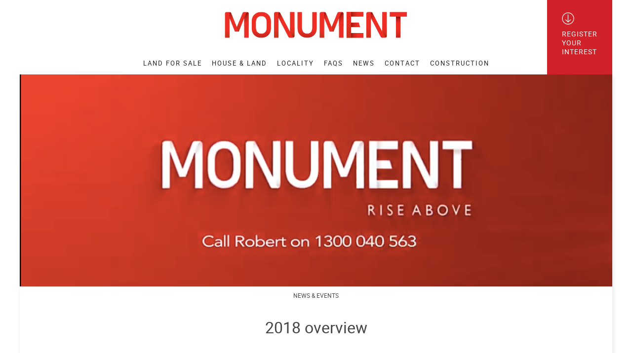

--- FILE ---
content_type: text/html; charset=UTF-8
request_url: https://www.monumentplumpton.com.au/blog/2018-overview
body_size: 3490
content:
<!DOCTYPE html PUBLIC "-//W3C//DTD XHTML 1.0 Transitional//EN" "http://www.w3.org/TR/xhtml1/DTD/xhtml1-transitional.dtd">
<html xmlns="http://www.w3.org/1999/xhtml">
<head>
<meta http-equiv="Content-Type" content="text/html; charset=UTF-8" />
	
    <title>2018 overview |Monument Plumpton</title>

	<meta name="description"        content="" />
    <meta name="keywords"           content="" />
    <meta name="author"             content="" />
    <meta property="og:site_name"   content="Monument Plumpton" />
    <meta property="og:title"       content="Monument Plumpton" />
    <meta property="og:description" content="" />
    <meta property="og:type"        content="website" />
    <meta property="og:url"         content="https://www.monumentplumpton.com.au" />
    <meta property="og:image"       content="" />
    
    <meta content="width=device-width, initial-scale=1, maximum-scale=1" name="viewport" />
    <meta name="robots" content="/robots.txt" />
    <meta name="msvalidate.01" content="BEF7940AAAAC450A6463F608BDEC4705" />

    <link rel="canonical" href="https://www.monumentplumpton.com.au/blog/2018-overview" />

    <link rel="apple-touch-icon" sizes="180x180" href="/apple-touch-icon.png">
    <link rel="icon" type="image/png" sizes="32x32" href="/favicon-32x32.png">
    <link rel="icon" type="image/png" sizes="192x192" href="/android-chrome-192x192.png">
    <link rel="icon" type="image/png" sizes="16x16" href="/favicon-16x16.png">
    <link rel="manifest" href="/manifest.json?v=1.1.1">
    <link rel="mask-icon" href="/safari-pinned-tab.svg" color="#d12229">
    <meta name="theme-color" content="#d12229">
       
    <!-- css -->
    <link rel="stylesheet" href="/asset/css/style49bd9c.css" />
    <link href="https://fonts.googleapis.com/css?family=Roboto+Condensed" rel="stylesheet">
    <link rel="stylesheet" href="https://cdnjs.cloudflare.com/ajax/libs/fancybox/3.3.1/jquery.fancybox.min.css" />

    <!-- js -->
    <script src="//cdnjs.cloudflare.com/ajax/libs/jquery/1.12.4/jquery.min.js"></script>
    <script src="https://cdnjs.cloudflare.com/ajax/libs/fancybox/3.3.1/jquery.fancybox.min.js"></script>

    <!-- Google Tag Manager -->
    <script>(function(w,d,s,l,i){w[l]=w[l]||[];w[l].push({'gtm.start':
    new Date().getTime(),event:'gtm.js'});var f=d.getElementsByTagName(s)[0],
    j=d.createElement(s),dl=l!='dataLayer'?'&l='+l:'';j.async=true;j.src=
    'https://www.googletagmanager.com/gtm.js?id='+i+dl;f.parentNode.insertBefore(j,f);
    })(window,document,'script','dataLayer','GTM-5CNZCHM');</script>
    <!-- End Google Tag Manager -->
</head>

<body>
    <!-- Google Tag Manager (noscript) -->
    <noscript><iframe src="https://www.googletagmanager.com/ns.html?id=GTM-5CNZCHM"
    height="0" width="0" style="display:none;visibility:hidden"></iframe></noscript>
    <!-- End Google Tag Manager (noscript) -->    <div class="wrapper">	<header class="header">
		<a class="header-logo" href="/"><img src="/asset/icons/logo.png" alt=""></a>
		<button class="hamburger hamburger--spin header-hamburger" type="button">
			<span class="hamburger-box">
				<span class="hamburger-inner"></span>
			</span>
		</button>
<a href="#" onclick="return false;" class="header-rego_button" data-showpopup="register">Register
Your
Interest</a>
		<div class="header-nav_curtain"></div>
		<nav class="header-nav"><div class="header-nav_header">Menu <div class="header-nav_close"></div></div><ul><li class="header-nav_item"><a class="header-nav_link" href="/land-for-sale">Land <span class="hide-small"> for Sale</span></a></li><li class="header-nav_item"><a class="header-nav_link" href="/house-and-land">House  <span class="hide-small">&amp; Land</span></a></li><li class="header-nav_item"><a class="header-nav_link" href="/locality">Locality</a></li><li class="header-nav_item"><a class="header-nav_link" href="/faqs">FAQs</a></li><li class="header-nav_item"><a class="header-nav_link" href="/news">News</a></li><li class="header-nav_item"><a class="header-nav_link" href="/contact">Contact</a></li><li class="header-nav_item"><a class="header-nav_link" href="/construction-timeline">Construction</a></li></ul></nav>

		<script>
			$(".header-hamburger").on("click", function() {
				$(".header-hamburger, .header-nav, .header-nav_curtain").toggleClass("is-active");
			});

			$(".header-nav_curtain, .header-nav_close").on('click', function() {
				$(".header-hamburger, .header-nav, .header-nav_curtain").toggleClass("is-active");
			});
		</script>
	</header></div>
    
    <div class="wrapper wrapper-shadow">        <div class="main">    <div class="news">
        <div class="news-hero"><img src="https://d1531k3igd3awt.cloudfront.net/uploads/2018/12/Screen-Shot-2018-12-21-at-3.47.32-pm.png" alt=""></div>

        <div class="news-copy content">
            <p class="page-title">news &amp; events</p>            <h1 class="news-title">2018 overview</h1>
        	<div class="news-body news-body--blog"><p><iframe width="500" height="281" src="https://www.youtube.com/embed/G5zuuJ72f94?feature=oembed" frameborder="0" allow="accelerometer; autoplay; encrypted-media; gyroscope; picture-in-picture" allowfullscreen></iframe></p>
</div>
        </div>

        <div class="news_strip">                <a title="Welcoming REHDA Institute Malaysia to Monument Estate" href="/blog/welcoming-rehda-institute-malaysia-to-monument-estate" class="scroll-in home-news_link news-link--blog" data-type="blog">
                    <div class="home-news_link_title">
                        <div class="home-news_link_titlecopy">Welcoming REHDA Institute Malaysia to Monument Estate                        </div>
                        <div class="home-news_link_titlelink">
                                read more news &gt;&gt;
                        </div>
                    </div>
                    <div class="home-news_link_image"><img src="https://d1531k3igd3awt.cloudfront.net/uploads/2025/03/Monument-Estate_Malaysian-Visit.png" alt=""></div>
                </a>                <a title="Monument Park Vision to Reality" href="/blog/monument-park-vision-to-reality" class="scroll-in home-news_link news-link--blog" data-type="blog">
                    <div class="home-news_link_title">
                        <div class="home-news_link_titlecopy">Monument Park Vision to Reality                        </div>
                        <div class="home-news_link_titlelink">
                                read more news &gt;&gt;
                        </div>
                    </div>
                    <div class="home-news_link_image"><img src="https://d1531k3igd3awt.cloudfront.net/uploads/2024/01/Monument-Park-560-x-346-px.png" alt=""></div>
                </a>                <a title="Monument Park Official Opening Highlights Reel" href="/blog/monument-park-official-opening-highlights-reel" class="scroll-in home-news_link news-link--blog" data-type="blog">
                    <div class="home-news_link_title">
                        <div class="home-news_link_titlecopy">Monument Park Official Opening Highlights Reel                        </div>
                        <div class="home-news_link_titlelink">
                                read more news &gt;&gt;
                        </div>
                    </div>
                    <div class="home-news_link_image"><img src="https://d1531k3igd3awt.cloudfront.net/uploads/2023/11/Monument-Park-Opening-1.png" alt=""></div>
                </a>                <a title="Monument Park Official Opening" href="/blog/saturday-23-september-2023" class="scroll-in home-news_link news-link--blog" data-type="blog">
                    <div class="home-news_link_title">
                        <div class="home-news_link_titlecopy">Monument Park Official Opening                        </div>
                        <div class="home-news_link_titlelink">
                                read more news &gt;&gt;
                        </div>
                    </div>
                    <div class="home-news_link_image"><img src="" alt=""></div>
                </a>                <a title="The Monument Wetlands Are Open" href="/blog/the-monument-wetlands-are-open" class="scroll-in home-news_link news-link--blog" data-type="blog">
                    <div class="home-news_link_title">
                        <div class="home-news_link_titlecopy">The Monument Wetlands Are Open                        </div>
                        <div class="home-news_link_titlelink">
                                read more news &gt;&gt;
                        </div>
                    </div>
                    <div class="home-news_link_image"><img src="https://d1531k3igd3awt.cloudfront.net/uploads/2023/06/Monument-Wetlands-.png" alt=""></div>
                </a>        </div>
    </div>        </div><footer class="footer">
	<div class="footer-left">
		<div>
			<div class="footer-phone">Call <a class="footer-phone_link" href="tel:1300040563">1300 040 563</a></div>
			<div class="footer-sales_suite">Sales Office Temporarily Closed<br> Call <a href="tel:1300040563">1300 040 563</a> to make an Appointment </div>
		</div>
	</div>
	<div class="footer-left">
		<div class="footer-contact">
			<div class="footer-address">1392 PLUMPTON RD, PLUMPTON</div>
			<div class="footer-directions"><a class="footer-directions_link footer-link" href="https://www.google.com/maps/dir/current+location/1392+PLUMPTON+RD,+PLUMPTON" target="_blank">Get Directions</a></div>
		</div>
		<div class="footer-portal">
			<div class="footer-builders_portal">Builders Portal</div>
			<a href="/builder-portal" class="footer-portal_link footer-link">Click to Login</a>
		</div>
			<div class="footer-facebook"><a class="footer-facebook_link" href="https://www.facebook.com/monumentplumpton/" target="_blank"><img src="/asset/icons/facebook.svg"></a></div>
			<div class="footer-instagram"><a class="footer-facebook_link" href="https://www.instagram.com/monumentplumpton/" target="_blank"><img src="/asset/icons/logo--instagram3.png"></a></div>
	</div>
	<div class="footer-right">
		<div class="footer-red23"><div class="footer-company_text">selling agent</div><a href="http://www.red23.com.au" target="_blank"><img src="/asset/icons/selling-agent-logo.svg"></a></div>
		<div class="footer-resi"><div class="footer-company_text">developed by</div><a href="http://resiventures.com.au/" target="_blank"><img src="/asset/icons/resi_logo_20230328.png"></a></div>
	</div>
	<div class="footer-legal">
		<a href="/disclaimer" target="_blank">Disclaimer</a> | <a href="/privacypolicy" target="_blank">Privacy Policy </a> | <a href="https://monumentplumpton.ourcontent.com.au/pdf/Monument-Due-Diligence-Checklist.pdf" target="_blank">Due Diligence</a>
	</div>
</footer>

<div class="popup-curtain">

	<div class="popup popup--register wrapper">
		<div class="popup-content">
			<div class="popup-header">Register <div class="popup-close"></div></div><form class="rego" method="POST">
	<input type="hidden" name="time" value="1770099262">
	<div class="rego-input_wrapper"><input id="popup--firstname" name="firstname" type="text"><label for="popup--firstname">First Name*</label></div>
	<div class="rego-input_wrapper"><input id="popup--surname" name="surname" type="text"><label for="popup--surname">Surname*</label></div>
	<div class="rego-input_wrapper"><input id="popup--email" name="email" type="text"><label for="popup--email">Email*</label></div>
	<div class="rego-input_wrapper"><input id="popup--phone" name="phone" type="text"><label for="popup--phone">Phone*</label></div>
	<div class="rego-input_wrapper"><input id="popup--postcode" name="postcode" type="text"><label for="popup--postcode">Postcode*</label></div>
	<div class="rego-bottom_input">
		<div class="rego-input_wrapper rego-input_wrapper--select">
			<select name="sourceofenquiry">
				<option value="">SOURCE OF ENQUIRY</option>
				<option value="Television">Television</option>
				<option value="Signage">Signage</option>
				<option value="Facebook">Facebook</option>
				<option value="Internet Search">Internet Search</option>
			</select>	
		</div>
		<button class="rego-submit" onclick="return false;" type="submit">Submit</button>
	</div>
	<div class="rego-input_wrapper rego-input_wrapper--accept">
		<input type="checkbox" id="popup--accept" name="accept" value="true"><label for="popup--accept">* I HAVE READ AND ACCEPT THE PRIVACY POLICY AND TERMS AND CONDITIONS</label>
	</div>

	<div class="rego-thankyou">
		<div class="rego-thankyou_heading">Thank you for registering your interest in Monument Plumpton.</div>
		A representative will be in contact with you shortly to speak about this exclusive new community and assist you with further information about our upcoming release.
	</div>
</form>		</div>
	</div>

</div>
    </div>        <script src="/asset/js/app.53cbea.js"></script>        
</body>
</html>


--- FILE ---
content_type: text/css
request_url: https://www.monumentplumpton.com.au/asset/css/style49bd9c.css
body_size: 13804
content:
html,body,div,span,applet,object,iframe,h1,h2,h3,h4,h5,h6,p,blockquote,pre,a,abbr,acronym,address,big,cite,code,del,dfn,em,font,img,ins,kbd,q,s,samp,small,strike,strong,sub,sup,tt,var,dl,dt,dd,ol,ul,li,fieldset,form,label,legend,table,caption,tbody,tfoot,thead,tr,th,td,input{margin:0;padding:0;border:0;outline:0;font-weight:inherit;font-style:inherit;font-size:100%;font-family:inherit;vertical-align:baseline}:focus{outline:0}body{line-height:1;color:black}ol,ul{list-style:none}table{border-collapse:separate;border-spacing:0}caption,th,td{text-align:left;font-weight:normal}blockquote:before,blockquote:after,q:before,q:after{content:""}blockquote,q{quotes:"" ""}strong{font-weight:500}img{-ms-interpolation-mode:bicubic}@font-face{font-family:'Roboto';src:url("fonts/Roboto-Light.eot");src:url("fonts/Roboto-Light.eot?#iefix") format("embedded-opentype"),url("fonts/Roboto-Light.woff") format("woff"),url("fonts/Roboto-Light.ttf") format("truetype"),url("fonts/Roboto-Light.svg#14cfc794995ce651ee6fc06de48ff027") format("svg");font-style:normal;font-weight:200}@font-face{font-family:'Roboto';src:url("fonts/Roboto-Medium.eot");src:url("fonts/Roboto-Medium.eot?#iefix") format("embedded-opentype"),url("fonts/Roboto-Medium.woff") format("woff"),url("fonts/Roboto-Medium.ttf") format("truetype"),url("fonts/Roboto-Medium.svg#9e4baab57ed09c2dd1f3a56f2a128453") format("svg");font-style:normal;font-weight:500}@font-face{font-family:'Roboto';src:url("fonts/Roboto-Regular.eot");src:url("fonts/Roboto-Regular.eot?#iefix") format("embedded-opentype"),url("fonts/Roboto-Regular.woff") format("woff"),url("fonts/Roboto-Regular.ttf") format("truetype"),url("fonts/Roboto-Regular.svg#f4ba68a9596ca53347cecdb9c6e48d01") format("svg");font-style:normal;font-weight:400}@font-face{font-family:'Roboto';src:url("fonts/Roboto-Bold.eot");src:url("fonts/Roboto-Bold.eot?#iefix") format("embedded-opentype"),url("fonts/Roboto-Bold.woff") format("woff"),url("fonts/Roboto-Bold.woff2") format("woff2");font-style:normal;font-weight:700}html{font-size:62.5%;box-sizing:border-box;width:100%;overflow-x:hidden}*,*:before,*:after{box-sizing:inherit}body,td{font-size:1.6rem;font-family:"Roboto",helvetica,arial,sans-serif;line-height:1.2;font-weight:400}body{background-color:white;background-attachment:fixed;background-repeat:no-repeat;width:100%;min-height:100vh;overflow-x:hidden}@supports (-webkit-font-smoothing: antialiased) or (-moz-osx-font-smoothing: grayscale){body{-webkit-font-smoothing:antialiased;-moz-osx-font-smoothing:grayscale}}@media (-webkit-min-device-pixel-ratio: 2) and (-webkit-font-smoothing: test), (-webkit-min-device-pixel-ratio: 2) and (-moz-osx-font-smoothing: grayscale){body{-webkit-font-smoothing:subpixel-antialiased;-moz-osx-font-smoothing:grayscale}}p{color:#484545;font-size:1.4rem;margin-top:10px;line-height:1.5}p:first-child{margin-top:0}h1{color:#484545;font-size:3.2rem;line-height:1;margin-bottom:10px}h4{color:#484545;text-transform:uppercase;font-weight:bold;font-size:1.7rem}h5{font-weight:normal;color:#484545;margin-top:16px}h6{color:#484545;margin-bottom:10px;font-weight:bold}img{max-width:100%}a{text-decoration:none}sup{vertical-align:top;font-size:40%;font-weight:900}.main{background-color:white}@media (max-width: 1024px){.content{padding:10px}}.content:after{display:table;content:'';clear:both}@media (min-width: 768px){.wrapper{width:748px;margin:0 auto}}@media (min-width: 896px){.wrapper{width:876px}}@media (min-width: 1024px){.wrapper{width:1004px}}@media (min-width: 1200px){.wrapper{width:1200px}}.wrapper-shadow{box-shadow:2px 2px 8px 0 rgba(0,0,0,0.1)}.clear:after{display:table;clear:both;content:''}/*!
 * Hamburgers
 * @description Tasty CSS-animated hamburgers
 * @author Jonathan Suh @jonsuh
 * @site https://jonsuh.com/hamburgers
 * @link https://github.com/jonsuh/hamburgers
 */.hamburger{padding:10px 10px;display:inline-block;cursor:pointer;transition-property:opacity, filter;transition-duration:.15s;transition-timing-function:linear;font:inherit;color:inherit;text-transform:none;background-color:transparent;border:0;margin:0;overflow:visible}.hamburger:hover{opacity:1}.hamburger-box{width:40px;height:24px;display:inline-block;position:relative}.hamburger-inner{display:block;top:50%;margin-top:-2px}.hamburger-inner,.hamburger-inner::before,.hamburger-inner::after{width:40px;height:4px;background-color:#d12229;border-radius:0;position:absolute;transition-property:transform;transition-duration:0.15s;transition-timing-function:ease}.hamburger-inner::before,.hamburger-inner::after{content:"";display:block}.hamburger-inner::before{top:-10px}.hamburger-inner::after{bottom:-10px}.hamburger--spin .hamburger-inner{transition-duration:0.22s;transition-timing-function:cubic-bezier(0.55, 0.055, 0.675, 0.19)}.hamburger--spin .hamburger-inner::before{transition:top 0.1s 0.25s ease-in, opacity 0.1s ease-in}.hamburger--spin .hamburger-inner::after{transition:bottom 0.1s 0.25s ease-in,transform 0.22s cubic-bezier(0.55, 0.055, 0.675, 0.19)}.hamburger--spin.is-active .hamburger-inner{transform:rotate(225deg);transition-delay:0.12s;transition-timing-function:cubic-bezier(0.215, 0.61, 0.355, 1)}.hamburger--spin.is-active .hamburger-inner::before{top:0;opacity:0;transition:top 0.1s ease-out, opacity 0.1s 0.12s ease-out}.hamburger--spin.is-active .hamburger-inner::after{bottom:0;transform:rotate(-90deg);transition:bottom 0.1s ease-out,transform 0.22s 0.12s cubic-bezier(0.215, 0.61, 0.355, 1)}.rotating-images{position:relative;height:0;padding-bottom:35.83333%;overflow:hidden}.rotating-images .image{height:100%;width:100%;background-position:center center;background-size:cover}.rotating-images .image.artist:after{content:'Artist Impression';position:absolute;bottom:5px;right:5px;font-size:8px;text-transform:uppercase;color:white}.rotating-images .townhomes-banner{color:#d12229;text-align:center;font-family:"Roboto",helvetica,arial,sans-serif;font-size:2.5rem;padding-top:25px;position:relative;text-transform:uppercase;letter-spacing:3px}@media (min-width: 640px){.rotating-images .townhomes-banner{font-size:3.5rem}}@media (min-width: 896px){.rotating-images .townhomes-banner{padding-top:60px;font-size:4.5rem}}.rotating-images .townhomes-banner:after{display:none}@media (min-width: 1024px){.rotating-images .townhomes-banner:after{bottom:-20px;content:"";position:absolute;left:50%;transform:translateX(-50%);width:60px;height:3px;background-color:currentColor;display:block}}.rotating-images .dot{width:10px;height:10px;border-radius:100%;background-color:#ebebeb;display:block;border:2px solid white}.rotating-images .dot.disabled{background-color:#d12229}.rotating-images_next{position:absolute;z-index:1;top:0;right:0;width:49.5%;height:40px;color:white;background:white;background-image:url(/asset/icons/arrow-right-dark-gray.svg);background-repeat:no-repeat;background-size:25px;background-position:center;text-align:center;line-height:40px}.rotating-images_previous{position:absolute;z-index:1;top:0;left:0;width:49.5%;height:40px;color:white;background:white;background-image:url(/asset/icons/arrow-left-dark-gray.svg);background-repeat:no-repeat;background-size:25px;background-position:center;text-align:center;line-height:40px}.rotating-images .dot-container{position:absolute;bottom:5px;left:50%;transform:translateX(-50%)}.header{padding:24px 10px 0 10px;position:relative;z-index:10;font-size:1.4rem}@media (min-width: 640px){.header{padding-bottom:0}}.header-logo{width:370px;display:block;max-width:80%}@media (min-width: 640px){.header-logo{display:block;text-align:center;margin:0 auto}}.header-rego_indicator{width:20px;height:20px;stroke:white;margin-bottom:5px;transition:stroke .4s}.header-rego_button{display:block;padding:15px;margin-top:10px;color:white;text-transform:uppercase;text-align:center;line-height:1.3;letter-spacing:1px;background-color:#d12229;transition:color .4s, background-color .4s}@media (min-width: 768px){.header-rego_button{position:absolute;top:0;z-index:16;right:0;margin-top:0;height:auto;padding:22px;white-space:pre;text-align:left}}@media (min-width: 1200px){.header-rego_button{height:100%;padding:60px 30px 0 30px;background-image:url(/asset/icons/arrow.svg);background-repeat:no-repeat;background-size:25px;background-position:30px 25px}}.header-nav{position:fixed;top:0;left:0;text-align:center;font-size:1.33rem;background-color:#fff;transform:translateY(-100%);transition:transform .4s;width:100%;max-height:100%;padding-top:30px;z-index:15}@media (min-width: 768px){.header-nav{transform:translateY(0);position:static}}@media (min-width: 896px){.header-nav{text-align:center;font-size:1.4rem}}.header-nav.is-active{transform:translateX(0)}.header-nav_item{display:block}@media (min-width: 768px){.header-nav_item{display:inline-block}}.header-nav_item:first-child{margin-left:0}.header-nav_item:last-child{margin-right:0}.header-nav_link{display:block;padding:0 6px;font-size:0.9em;color:#222;letter-spacing:2px;line-height:3.5;text-transform:uppercase}@media (min-width: 1024px){.header-nav_link{padding:0 10px}}.header-nav_link.is-active{background-image:linear-gradient(to right, #d12229, #cd2128);color:white}.header-nav_link:hover{background-image:linear-gradient(to right, #d12229, #cd2128);color:white}.header-nav_link--sub{color:#141313}.header-nav_link--sub:hover{background-image:none;color:#d12229}@media (min-width: 768px){.header-nav_link .hide-small{display:none}}@media (min-width: 896px){.header-nav_link .hide-small{display:inline-block}}.header-nav_curtain{position:fixed;top:0;left:0;z-index:10;width:100%;height:100%;background-color:#484545;background-color:rgba(72,69,69,0.6);display:none}.header-nav_curtain.is-active{display:block}@media (min-width: 640px){.header-nav_curtain.is-active{display:none}}.header-nav_header{text-transform:uppercase;color:#222;font-weight:500;font-size:2rem;padding:10px 0;padding-right:20px;position:relative;height:44px;width:100%}@media (min-width: 768px){.header-nav_header{display:none}}.header-nav_close{position:absolute;padding-top:11px;right:0;top:0px;cursor:pointer;border-radius:100%;height:40px;width:40px;text-align:center}.header-nav_close:after{content:'X';font-weight:400;color:#d12229}.header-hamburger{position:absolute;right:0;top:20px}@media (min-width: 768px){.header-hamburger{display:none}}.header-nav_parent{position:relative}@media (min-width: 640px){.header-nav_parent:hover .header-subnav{display:block}}.header-subnav{position:absolute;background-color:white;padding:0;text-align:left;left:0;min-width:200px;margin-left:-20px;display:none;box-shadow:3px 3px 4px 0 rgba(0,0,0,0.6);padding:6px 0;z-index:10}.header-subnav a{padding:4px 20px}.footer{position:relative;color:white;line-height:1.35;font-size:1.2rem;text-transform:uppercase;font-weight:100;background-color:#323f48;padding:20px 10px 96px;z-index:1}@media (min-width: 768px){.footer{font-size:1.3rem;padding:20px 36px 104px 36px}}.footer a{text-transform:uppercase}.footer-link{color:#d12229}.footer-legal{text-transform:uppercase;font-size:1rem;padding-top:10px;clear:both}.footer-legal a{color:white;margin:0 4px}.footer-legal a:first-child{margin-left:0}@media (min-width: 768px){.footer-left{float:left;clear:left}}@media (min-width: 768px){.footer-right{float:right}}@media (min-width: 768px){.footer-left:after,.footer-right:after{clear:both;content:'';display:table}.footer-left>*,.footer-right>*{float:left}}.footer-phone{color:#d12229}.footer-phone_link{color:#d12229}.footer-sales_suite,.footer-address,.footer-portal{text-transform:uppercase}.footer-sales_suite a,.footer-address a,.footer-portal a{text-decoration:none;color:white}@media (min-width: 768px){.footer-portal{margin-left:53px}}@media (min-width: 896px){.footer-portal{margin-left:153px}}.footer-facebook_link{display:block;width:27px}@media (min-width: 768px){.footer-facebook{margin-left:23px}}@media (min-width: 896px){.footer-facebook{margin-left:53px}}.footer-instagram{display:block;margin-bottom:10px;margin-left:0}@media (min-width: 768px){.footer-instagram{margin-left:10px}}@media (min-width: 768px){.footer-red23,.footer-resi{margin-left:20px;margin-top:-12px}}.footer-red23 img,.footer-resi img{height:36px}.footer-company_text{font-size:7px;margin-bottom:5px;text-transform:uppercase}.footer-contact,.footer-portal,.footer-facebook,.footer-resi,.footer-red23{margin-bottom:20px}@media (min-width: 768px){.footer-contact,.footer-portal,.footer-facebook,.footer-resi,.footer-red23{margin-bottom:0}}.pm{padding:40px 50px;background-size:cover;background-position:center center}.pm-connected_lifestyle{background-image:url(/asset/images/land/ribbon.png),url("/asset/images/_site/garden-inspiration.jpg");background-size:auto 91%,100% calc(100% - 40px);background-position:20px 10px, 0 20px;background-repeat:no-repeat, no-repeat;overflow:visible;background-color:white}.pm-connected_lifestyle .pm-panel{display:block}.pm-garden{background-image:url(/asset/images/land/ribbon.png),url(/asset/images/land/technology-advantage.jpg);background-size:auto 91%,100% calc(100% - 40px);background-position:20px 10px, 0 20px;background-repeat:no-repeat, no-repeat;overflow:visible;background-color:white}.pm-panel{display:inline-block;width:335px;margin-top:10px;margin-bottom:10px;background-color:white;overflow:hidden;transform:translateY(60px);transition:transform 1s;font-size:1.1rem;color:#323f48}.pm-panel.is-visible{transform:translateY(0);transition:transform .3s}.pm-panel.is-visible:hover{transform:translateY(-10px)}.pm-panel .home-promo_bottom:after{border-left-color:#d12229}.pm-header{font-size:2.6rem;line-height:1}.pm-header_indicator{width:32px;height:32px;stroke:#323f48;transform:rotate(-90deg);position:absolute;top:30px;right:12px}.pm-top{padding:12px 22px}.button{display:block;position:relative;padding:13px;text-transform:uppercase;border:2px solid transparent;transition:background-color .6s, color .4s}.button+.button{margin-top:10px}.button-dl{background-color:#e9eaec;color:#323f48;background-image:url(/asset/icons/arrow.svg);background-repeat:no-repeat;background-size:32px;background-position:97% 50%}.button-dl:hover{background-color:#323f48;color:#e9eaec}.button-dl--dark{background-color:#a5aab5;color:#fff}.button-dl--dark:hover{background-color:#323f48;color:#fff}.button-dl--darker{background-color:#323f48;color:#fff}.button-dl--darker:hover{background-color:#323f48;color:#fff}@media (min-width: 640px){.button-dl{background-size:18px;font-size:1.2rem}}@media (min-width: 768px){.button-dl{background-size:32px}}@media (min-width: 1024px){.button-dl{font-size:1.5rem}}.button-link{max-height:60px;background-color:#fff;color:#323f48;border:1px solid #e9eaec}.button-link--primary{background-color:#d12229;color:#fff}.button-link_indicator{width:32px;height:32px;stroke:white;transform:rotate(-90deg);transition:background-color .6s, color .4s}.button-link:hover,.button-link.active{background-color:#323f48;color:#e9eaec}.button-link_narrow{padding:10px 18px;border-color:transparent;font-size:1.4rem;background-color:#fff;color:#a5aab5}.button-link_narrow:after{display:none}.button-link_narrow:hover,.button-link_narrow.active{background-color:#e9eaec;color:#323f48}.button-back{color:#a5aab5;font-size:1.4rem}.button-action{border-color:#d12229;color:white;background-color:#d12229}.rego{position:relative;overflow:hidden}.rego .not-valid input[type=text],.rego .not-valid select{background-color:#ffb3b3}.rego .not-valid input[type=checkbox]+label{color:red}.rego-input_wrapper{position:relative;margin-top:3px}.rego-input_wrapper--select{margin-right:143px}.rego-input_wrapper--accept{padding-top:10px;height:30px}.rego-input_wrapper--accept input{position:absolute;top:8px;left:0}.rego-input_wrapper--accept label{font-size:.8rem;font-family:"Roboto",helvetica,arial,sans-serif;color:#000;margin-left:20px;display:block}.rego-bottom_input{position:relative}.rego-submit{color:white;background-color:#323f48;font-size:1.5rem;padding:17.7px;border:none;text-transform:uppercase;font-weight:400;font-family:"Roboto",helvetica,arial,sans-serif;width:140px;line-height:1;position:absolute;right:0;bottom:0;cursor:pointer;transition:background-color .4s}.rego-submit:hover{background-color:#d12229;color:white}.rego-submit.disabled{background-color:#222;color:#000}.rego input[type=text],.rego select{border-radius:0;font-size:1.5rem;padding:13px 20px;width:100%;line-height:1.1;font-family:"Roboto",helvetica,arial,sans-serif;font-weight:200;border:2px solid #e9eaec;background-color:#e9eaec;-webkit-appearance:none;-moz-appearance:none;appearance:none}@media (min-width: 410px){.rego input[type=text],.rego select{font-size:1.7rem}}@media (min-width: 640px){.rego input[type=text],.rego select{font-size:1.9rem}}@media (min-width: 768px){.rego input[type=text],.rego select{font-size:1.3rem}}@media (min-width: 896px){.rego input[type=text],.rego select{font-size:1.5rem}}@media (min-width: 1024px){.rego input[type=text],.rego select{font-size:1.5rem}}.rego input[type=text]+label,.rego select+label{position:absolute;font-size:1.5rem;width:100%;padding:16px 20px;left:0;line-height:1;font-family:"Roboto",helvetica,arial,sans-serif;text-transform:uppercase;pointer-events:none;font-weight:100}@media (min-width: 410px){.rego input[type=text]+label,.rego select+label{font-size:1.7rem}}@media (min-width: 640px){.rego input[type=text]+label,.rego select+label{font-size:1.9rem}}@media (min-width: 768px){.rego input[type=text]+label,.rego select+label{font-size:1.3rem}}@media (min-width: 896px){.rego input[type=text]+label,.rego select+label{font-size:1.5rem}}@media (min-width: 1024px){.rego input[type=text]+label,.rego select+label{font-size:1.5rem}}.rego input[type=text]:focus,.rego select:focus{border-color:#d12229}.rego input[type=text]:focus+label,.rego select:focus+label{opacity:0.2}.rego input[type=text].has-content+label,.rego select.has-content+label{display:none}.rego-thankyou{position:absolute;top:0;left:100%;width:100%;height:100%;background-color:#fff;padding:20px;border-radius:7px;transition:left .4s}.is-thankyou .rego-thankyou{left:0}.rego-thankyou_heading{color:#d12229;font-weight:500;font-size:2rem;margin-bottom:20px}.popup{max-width:100%;max-height:100%;overflow:auto;margin:0 auto;transform:translateY(-100%);transition:transform .4s}.popup.is-visible{transform:translateY(0)}.popup--carousel{position:fixed;left:50%;top:0;z-index:122;display:none;max-width:800px;width:95%}@media (min-width: 768px){.popup--carousel{width:100%}}.popup--carousel.is-visible{display:block;transform:translateX(-50%)}.popup-header{text-transform:uppercase;color:#d12229;font-weight:500;font-size:2rem;padding:10px 0;padding-right:20px;position:relative;height:44px;width:100%}.popup-close{position:absolute;padding-top:11px;right:0;top:0px;cursor:pointer;border-radius:100%;height:40px;width:40px;text-align:center}.popup-close:after{content:'X';font-weight:400;color:#d12229}.popup-content{position:relative;padding:20px;padding-top:10px;background-color:white;border-bottom-right-radius:10px;border-bottom-left-radius:10px;overflow:hidden}.popup-curtain{background-color:#222;background-color:rgba(34,34,34,0.6);position:fixed;top:0;left:0;right:0;bottom:0;z-index:15;display:none}.popup-curtain.is-visible{display:block}.popup .rego-input_wrapper--accept{position:relative;bottom:auto;margin-top:10px}.seo-header{font-size:2.3rem}.home-strip{background:#f1f1f1;background:linear-gradient(0deg, #f1f1f1 0%, #fff 100%);padding:12px;border-top:1px solid #323f48;border-bottom:1px solid #323f48;display:flex;flex-direction:column}@media (min-width: 768px){.home-strip{align-items:flex-start;display:flex;flex-wrap:wrap;padding:1.5% 3.8%;align-items:center;justify-content:space-between;border:1px solid #323f48;flex-direction:row}}.home-strip_coins{flex:0 0 26%;width:80%;margin:0 auto;padding:10px}@media (min-width: 768px){.home-strip_coins{max-width:126px;max-width:none;flex:0 0 23.1%;margin-left:1.8%}}.home-strip_link{padding:15px 64px 15px 15px;background-color:#323f48;color:white;flex:1 1 auto;text-transform:uppercase;transition:background-color .2s;font-size:1.3rem;background-image:url("/asset/icons/arrow-right.svg");background-size:26px 26px;background-repeat:no-repeat;background-position:center right;background-position:center right 16px;margin-top:8px;border-radius:2px}@media (min-width: 768px){.home-strip_link{max-width:180px;margin:0}}.home-strip_link:hover{background-color:#d12229}.home-strip_link strong{font-weight:700}@media (min-width: 768px){.home-strip_link strong{display:block}}.home-strip_text{letter-spacing:1px;flex:0 0 68%;margin:0 0 0 2.5%;text-align:center;padding:20px 0}@media (min-width: 768px){.home-strip_text{flex:1 1 20%;margin:0 2.1% 0 2.1%;font-size:1.7rem}}@media (min-width: 896px){.home-strip_text{font-size:1.9rem}}@media (min-width: 1024px){.home-strip_text{font-size:2.3rem}}@media (min-width: 1200px){.home-strip_text{font-size:3rem}}.home-strip_texttop{color:#d12229;font-size:2.8rem;max-width:410px;margin:0 auto}@media (min-width: 768px){.home-strip_texttop{margin-bottom:0;display:flex;align-items:baseline;justify-content:space-between}}.home-strip_textbottom{color:#323f48;font-size:1em;width:100%}@media (min-width: 410px){.home-strip_textbottom{font-size:1.2em}}@media (min-width: 768px){.home-strip_textbottom{font-size:1em;display:flex;align-items:baseline;justify-content:space-between;letter-spacing:1px;word-spacing:3px}}@media (min-width: 896px){.home-strip_textbottom{letter-spacing:2px;word-spacing:7px}}.home-strip_text--primary{font-weight:700;display:block;font-size:2em}@media (min-width: 410px){.home-strip_text--primary{font-size:3em}}@media (min-width: 768px){.home-strip_text--primary{font-size:1.6em;display:inline-block}}@media (min-width: 896px){.home-strip_text--primary{letter-spacing:4px;word-spacing:8px}}@media (min-width: 410px){.home-strip_text--secondary{font-size:1.4em}}@media (min-width: 768px){.home-strip_text--secondary{font-size:1.2em}}@media (min-width: 896px){.home-strip_text--secondary{font-size:1.2em;letter-spacing:2px;word-spacing:4px}}.home-strip_text .strike{text-decoration:line-through}.home-hero{position:relative}.home-text-content{width:100%}.home-text-content-black-bar{width:40px;height:20px;border-bottom:2px solid black;margin-left:20px}@media (min-width: 896px){.home-text-content-black-bar{margin-left:50px}}.home-text-content-heading{padding-left:20px;font-family:inherit;margin-top:40px;padding-right:30px}@media (min-width: 896px){.home-text-content-heading{padding-left:50px}}@media (min-width: 896px){.home-text-content-wrapper{display:flex}}.home-text-content-wrapper-first,.home-text-content-wrapper-second{padding:20px}@media (min-width: 896px){.home-text-content-wrapper-first,.home-text-content-wrapper-second{width:50%;padding:50px}.home-text-content-wrapper-first>p>a,.home-text-content-wrapper-second>p>a{color:black;text-decoration:underline;cursor:pointer}.home-text-content-wrapper-first>p>a:visited,.home-text-content-wrapper-second>p>a:visited{color:pink}}.home-text-content-wrapper-second{padding-top:0px}@media (min-width: 896px){.home-text-content-wrapper-second{padding-top:50px}}.home-banner-image1{background-image:url("/asset/images/home/New_Banner_Render-1.jpg")}.home-text-1{display:block;background-color:#323f48;right:0;top:20px;padding:18px;z-index:3;text-transform:uppercase;color:white;font-weight:600;text-align:center;font-size:2rem;line-height:1}@media (min-width: 768px){.home-text-1{background-color:#323f48;position:absolute;right:0;top:20px;padding:22px;width:300px;text-transform:uppercase;color:white;font-weight:600;text-align:center;font-size:2rem;line-height:1;border-top-left-radius:10px;border-bottom-left-radius:10px}}@media (min-width: 640px){.home-tiles{display:-ms-flexbox;display:-webkit-flex;display:flex;-webkit-flex-direction:row;-ms-flex-direction:row;flex-direction:row;-webkit-flex-wrap:wrap;-ms-flex-wrap:wrap;flex-wrap:wrap;-webkit-justify-content:space-between;-ms-flex-pack:justify;justify-content:space-between;-webkit-align-content:stretch;-ms-flex-line-pack:stretch;align-content:stretch;-webkit-align-items:flex-start;-ms-flex-align:start;align-items:flex-start}}.home-banner{bottom:0;width:100%;text-align:center;padding:10px;background-color:#d12229;line-height:0.8}@media (min-width: 768px){.home-banner{background-color:rgba(209,34,41,0.9);position:absolute}}.home-banner_text{color:white;font-size:2rem;letter-spacing:0}@media (min-width: 1024px){.home-banner_text{letter-spacing:0.5rem}}.home-tile{width:100%;display:block}@media (min-width: 640px){.home-tile{width:25%;width:calc(50% - 10px)}}@media (min-width: 1024px){.home-tile{width:25%;width:calc(25% - 15px)}}.home-parralax{position:relative;padding:50px 28px 28px 0;background-image:url("/asset/images/home/parallax.jpg");background-repeat:no-repeat;opacity:0;transition:opacity 2s;transition-delay:0.5s}@media (min-width: 640px){.home-parralax{padding:200px 98px 378px 0;margin-top:-172px}}.home-parralax.is-visible{opacity:1}.home-promo{position:relative;overflow:hidden;z-index:1;font-size:1rem;transition:transform .3s}.home-promo:hover{transform:translateY(-10px)}.home-promo img{position:absolute;top:20px;right:20px;width:20px;height:20px;width:25px;height:25px;transform:rotateZ(-90deg)}.home-promo+.home-promo{margin-top:10px}@media (min-width: 640px){.home-promo+.home-promo{margin-top:0}}.home-promo:first-child .home-promo_top{background-image:url(/asset/icons/arrow-right.svg);background-size:28px 28px;background-repeat:no-repeat;background-position:92% 26%}@media (min-width: 640px){.home-promo:nth-child(3),.home-promo:nth-child(4){margin-top:10px}}@media (min-width: 640px) and (min-width: 1024px){.home-promo:nth-child(3),.home-promo:nth-child(4){margin-top:0}}.home-promo_top{padding:20px;height:120px;line-height:1.3;font-size:2.3em;background-image:url(/asset/icons/arrow-right-dark-gray.svg);background-size:32px 32px;background-repeat:no-repeat;background-position:92% 26%}.home-promo_bottom{padding:20px 22px;position:relative;line-height:1.65;font-size:1.2em;text-transform:uppercase;font-weight:100}.home-promo--first{color:white;background-color:#323f48}.home-promo--first .home-promo_bottom:after{border-left-color:white}.home-promo--third{background-color:#e9eaec}.home-promo--second,.home-promo--fourth{background-color:white}.home-promo--second,.home-promo--fourth,.home-promo--third{color:#484545}.home-vision{display:block;width:365px;max-width:100%;margin-left:auto;margin-top:30px;color:#484545;background-color:transparent;overflow:hidden;transform:translateY(60px);transition:transform 2s}.home-vision.is-visible{transform:translateY(0)}.home-vision_top{margin-bottom:20px}.home-vision_header{font-size:2.6rem;font-weight:100;line-height:1.4;margin-bottom:10px}.home-vision .home-promo{display:block;color:#484545;background-color:white}.home-news_header{padding:12px 36px 16px 36px;line-height:1;position:relative}.home-news_heading{font-size:3.6rem;color:#d12229;margin-bottom:8px}@media (min-width: 640px){.home-news_heading{margin-bottom:0}}.home-news_strip{padding:10px 10px 20px;background-color:white}.home-news_strip .news-link_title{background-color:white}.home-news_strip .home-news_link{display:block;margin-bottom:10px;font-size:1.2rem;background-color:rebeccapurple;overflow:hidden;font-family:"Roboto Condensed"}@media (min-width: 410px){.home-news_strip .home-news_link{float:left;width:calc(50% - 5px)}.home-news_strip .home-news_link:nth-child(even){float:right}}@media (min-width: 896px){.home-news_strip .home-news_link{float:left;width:calc(25% - 7.5px)}.home-news_strip .home-news_link:nth-child(1n){float:left}.home-news_strip .home-news_link:nth-child(2){margin-left:10px;margin-right:5px}.home-news_strip .home-news_link:nth-child(3){margin-right:10px;margin-left:5px}}.home-news_strip .home-news_link_title{overflow:hidden;position:relative;height:60px;padding:10px 10px 10px 10px;background-color:white}@supports (display: flex){.home-news_strip .home-news_link_title{display:flex;flex-direction:column;justify-content:center}}.home-news_strip .home-news_link_titlecopy{white-space:nowrap;overflow:hidden;text-overflow:ellipsis;color:#323f48}.home-news_strip .home-news_link_titlelink{text-transform:uppercase;color:#e9eaec;margin-top:5px;color:#d12229}.home-news_strip .home-news_link_image{background-color:#e9eaec;height:0;padding-bottom:61.78571%;position:relative}.home-news_strip .home-news_link_image img{position:absolute;top:0;left:0;width:100%}.home-news_strip .home-news_link:hover .news-link_title{background-color:white}.home-news_strip:after{clear:both;content:'';display:table}.land-indicator-pair{float:right;border:2px solid rgba(0,0,0,0);padding:13px}.land-indicator-pair .lot-status-indicator-2,.land-indicator-pair .lot-status-indicator-3{margin-left:10px;margin-right:10px;color:#a5aab5;font-size:1.4rem;text-transform:uppercase}.land-available-packages{background-color:#323f48;color:white}.land-back-button{float:left}@media (min-width: 768px){.land-left_col{float:left;width:49%;width:calc(50% - 10px)}}.land-map_container{position:relative;overflow:hidden;margin-top:10px}@media (min-width: 768px){.land-map_container{float:right;width:49%;width:calc(50% - 10px);margin-top:0}}.land-map_canvas,.land-map_spacer{position:absolute;top:0;left:0}.land-stage_header{color:white;background-color:#323f48;padding:18px 18px;text-transform:uppercase;font-size:1.8rem;margin-bottom:10px}.land-lot_list{margin:10px 0}@media (min-width: 768px){.land-lot_list{max-height:500px;overflow:auto}}.land-lotlink_number{width:26%;display:inline-block}.land-lotlink_area{width:24%;display:none}@media (min-width: 410px){.land-lotlink_area{display:inline-block}}.land-lot_data{text-transform:uppercase;font-size:3.2rem;font-weight:600;color:#323f48;letter-spacing:3px;padding:18px}@media (min-width: 768px){.land-lot_data{padding:30px 18px}}.land-lot_name{color:#d12229;margin-right:20px;margin-bottom:20px}.land-lot_area{margin-right:20px;margin-bottom:20px}.land-packages{margin-top:10px;margin-bottom:10px;background-color:#323f48;color:white;text-transform:uppercase;font-size:1.8rem;padding:10px 10px;text-align:center}.land-feature{margin:10px 0;position:relative;color:#323f48;font-size:1.6rem;padding-bottom:75px;border-bottom:1px solid #e9eaec}.land-feature_lot{background-color:#e9eaec;color:#323f48;padding:18px;text-transform:uppercase}@media (min-width: 410px){.land-feature_lot{margin-top:10px}}.land-feature_name,.land-feature_stage,.land-feature_area{padding-left:20px}.land-feature_stage{font-size:.75em;font-weight:bold;color:#a5aab5;text-transform:uppercase}@media (min-width: 410px){.land-feature_stage{margin-top:20px}}.land-feature_name{color:#d12229;font-size:2.4rem;font-weight:bold;text-transform:uppercase;letter-spacing:3px}@media (min-width: 410px){.land-feature_name{margin-top:15px}}.land-feature_area{font-size:3.6rem;font-weight:100;letter-spacing:3px;margin-bottom:10px}@media (min-width: 410px){.land-feature_area{margin-top:15px}}.land-feature_img{position:absolute;right:0;width:158px;top:0;border-left:10px solid #fff}@media (min-width: 768px){.land-feature_img{border:none;top:65px}}.lot-status-indicator-1{position:relative;padding-left:20px}.lot-status-indicator-2{position:relative;padding-left:20px}.lot-status-indicator-2:before{content:'';position:absolute;border-radius:50%;background-color:#d12229;width:12px;height:12px;left:0;top:2px}.lot-status-indicator-3{position:relative;padding-left:20px}.lot-status-indicator-3:before{content:'';position:absolute;border-radius:50%;background-color:#323f48;width:12px;height:12px;left:0;top:2px}.cameraIconHolder{position:absolute;top:59%;left:45.6%;width:7%}.cameraIcon1,.cameraIcon2{width:100%}@keyframes pulse_animation{0%{transform:scale(1)}30%{transform:scale(1)}40%{transform:scale(1.1)}50%{transform:scale(1)}60%{transform:scale(1)}70%{transform:scale(1.07)}80%{transform:scale(1)}100%{transform:scale(1)}}.pulse{display:inline-block;animation-name:pulse_animation;animation-duration:3000ms;transform-origin:70% 70%;animation-iteration-count:infinite;animation-timing-function:linear}.vision-heading{color:#d12229;font-size:2.6rem;padding-top:24px;padding-bottom:24px;text-align:center}@media (min-width: 640px){.vision-heading{font-size:3.6rem}}.vision-block{padding-top:20px;padding-bottom:32.2%;padding-top:20px;padding-bottom:90px;position:relative;background-color:#e9eaec;background-size:cover;background-position:center center}.vision-block+.vision-block{margin-top:10px}.vision-block--spirit{z-index:5;background-image:url("/asset/images/vision/landmark.jpg")}.vision-block--smart_home{z-index:4;background-image:url("/asset/images/vision/telstra-smart-home.jpg")}.vision-block--garden{z-index:3;background-image:url("/asset/images/vision/garden-inspiration.jpg")}.vision-block--resi{z-index:2;background-image:url("/asset/images/vision/bringing-land-to-life.jpg")}.vision-block--resi .vision-content{margin-top:7.2%}.vision-block--right{text-align:right}.vision-block--right .vision-content{right:0}.vision-content{width:375px;display:inline-block;max-width:80%;min-height:300px;margin:0 5%;margin-top:50px;transform:translateY(40px);transition:transform 1s}.vision-content.is-visible{transform:translateY(0)}.vision-content.is-visible:hover{cursor:pointer;transition:transform .3s;transform:translateY(-10px)}.vision-content_top{background-color:white;text-align:left;color:#323f48;overflow:hidden}.vision-content_heading{padding:20px 10px 20px 26px;font-weight:400;font-size:2.3rem;line-height:1;min-height:100px;background-image:url(/asset/icons/arrow-right-dark-gray.svg);background-repeat:no-repeat;background-size:28px;background-position:94% 29%}.vision-content_read,.vision-content_link{padding:10px 0 20px 26px;font-weight:200;position:relative;cursor:pointer;color:#323f48;text-transform:uppercase;font-size:1.4rem}.vision-content_link{display:block}.vision-content_copy{color:white;background-color:#323f48;padding:26px;font-size:1.3rem;line-height:1.5;margin-top:6.25px;opacity:0;transform:translateY(20px);transition:transform .4s, opacity .4s;text-align:left}.vision-content_copy p{color:white}.show-copy .vision-content_copy{transform:translateY(0);opacity:1}.vision-hero{height:0;padding-bottom:41.58333%}@media (min-width: 768px){.vision-hero--mobile{display:none}}.vision-hero.garden{padding-bottom:36%}.vision-copy{padding:40px 20px}.vision-copy h1{font-weight:100}@media (min-width: 768px){.vision-copy{padding:40px 42px}}@media (min-width: 896px){.vision-copy{padding:40px 84px}}.vision-copy:after{content:'';display:table;clear:both}@media (min-width: 768px){.vision-column{width:49%;width:calc(50% - 10px)}}@media (min-width: 896px){.vision-column{width:calc(50% - 30px)}}@media (min-width: 1024px){.vision-column{width:calc(50% - 50px)}}@media (min-width: 768px){.vision-column--left{float:left}}.vision-column--right{margin-top:50px}@media (min-width: 768px){.vision-column--right{float:right;margin-top:0}}.vision-sub_head{margin-top:40px}.vision-signoff{margin-top:30px}.vision-signoff p{font-size:1.1rem;margin-top:2px}.vision-signoff strong{font-size:1.3rem;font-weight:500}.vision-signoff img{display:block;margin-top:20px}.smarthome-hero{position:relative}.smarthome-hero .vision-hero{margin-bottom:30px}@media (min-width: 768px){.smarthome-hero .vision-hero{margin-bottom:0}}.smarthome-clicker{display:block;position:absolute;background-color:#d5d5d3;color:#d12229;font-weight:bold;width:30px;height:30px;font-size:1.2rem;padding-top:7px;border-radius:100%;border:1px solid #d12229;text-align:center;transform:translateY(-50%) translateX(-50%);cursor:pointer;transition:color .2s, background-color .4s}@media (min-width: 896px){.smarthome-clicker{width:40px;height:40px;font-size:1.4rem;padding-top:11px}}@media (min-width: 1024px){.smarthome-clicker{width:40px;height:40px;padding-top:13px;font-size:1.1rem}}.smarthome-clicker:hover,.smarthome-clicker.is-active{background-color:white;border:1px solid #d12229}.smarthome-clicker:hover:before,.smarthome-clicker.is-active:before{border-color:white}.smarthome-clicker--one{top:87%;left:48%}.smarthome-clicker--two{top:58%;left:33%}.smarthome-clicker--three{top:85%;left:72%}.smarthome-clicker--four{top:48%;left:38.9%}.smarthome-clicker--five{top:59%;left:17.5%}.smarthome-clicker--six{top:89%;left:29.8%}.smarthome-clicker--seven{top:20.8%;left:95.2%}.smarthome-clicker--eight{top:77%;left:66%}.smarthome-clicker--nine{top:66%;left:76%}.smarthome-clicker--ten{top:14%;left:95%}.smarthome-sub{margin-top:30px}.smarthome-popup{font-size:1.3rem;margin:10px;padding-left:30px}@media (min-width: 768px){.smarthome-popup{background-color:#d12229;color:white;position:absolute;top:0;display:none;width:260px;margin:0;padding-left:0}.smarthome-popup.is-visible{display:block}}.smarthome-popup--one{top:53%;left:9%}.smarthome-popup--two{top:19%;left:20%}.smarthome-popup--three{top:53%;left:20%}.smarthome-popup--four{top:53%;left:36%}.smarthome-popup--five{top:92%;left:34%}.smarthome-popup--six{top:51%;left:59%}.smarthome-popup--seven{top:81%;right:16%}.smarthome-popup--eight{top:93%;right:10%}.smarthome-popup--nine{top:73%;right:6%}.smarthome-popup--ten{top:21%;right:2%}.smarthome-popup_heading{color:#d12229;font-weight:500;line-height:1.5;position:relative}.smarthome-popup_heading:before{content:attr(data-shpopup);content:attr(data-shpopup) "/";color:#323f48;margin-right:6px;position:absolute;left:-25px;font-weight:bold}@media (min-width: 768px){.smarthome-popup_heading{color:white;background-color:#d12229;padding:15px 0;margin-left:20px}.smarthome-popup_heading:before{position:static;color:white}}.smarthome-popup_text{color:#323f48}@media (min-width: 768px){.smarthome-popup_text{color:white;background:#323f48;padding:14px}}.smarthome-popup_close{display:none}@media (min-width: 768px){.smarthome-popup_close{display:block;position:absolute;top:12px;right:12px;cursor:pointer;width:25px;stroke:white;transform:rotate(180deg);z-index:1}}.smarthome-inclusions_heading{margin-top:30px;margin-bottom:10px;color:#323f48;line-height:1.1;font-size:2.4rem}.smarthome-click_above{display:none}@media (min-width: 768px){.smarthome-click_above{display:block}}.smarthome-telstra_dl{display:none;margin-top:40px}@media (min-width: 768px){.smarthome-telstra_dl{display:block}}.smarthome-telstra_dl .button{text-align:right;padding:22px;padding-right:68px;margin-bottom:370px;background-image:url(/asset/icons/arrow.svg);background-size:32px;background-repeat:no-repeat;background-position:97% 50%}.smarthome-telstra_dl .button:hover{background-color:#d12229}@media (min-width: 768px){.smarthome-telstra_dl .button{margin-bottom:0}}.smarthome-telstra_dl .button:after{top:30px}.smarthome-telstra_phone{position:absolute;left:0%;top:14px;transform:translateY(20px);transition:transform .8s;transition-delay:.2s}@media (min-width: 896px){.smarthome-telstra_phone{left:-9%}}@media (min-width: 896px){.smarthome-telstra_phone{top:40px}}@media (min-width: 1024px){.smarthome-telstra_phone{top:20px}}@media (min-width: 1200px){.smarthome-telstra_phone{top:20px;left:2%}}.smarthome-telstra_phone.is-visible{transform:translateY(0)}.smarthome-telstra_images{transform:translatex(40px);transition:transform .8s, opacity .6s;opacity:0}.smarthome-telstra_images.is-visible{transform:translateX(0);opacity:1}.smarthome-telstra_images--energy{width:320px}.smarthome-telstra_images--monitor,.smarthome-telstra_images--additional{width:200px;transition-delay:.1s}.smarthome-telstra_images--additional{transition-delay:.2s}.smarthome-telstra_description,.smarthome-telstra_description:first-child{margin-top:8px}.smarthome-list{margin-top:4px}.smarthome-list li{font-size:1.3rem;color:#484545;font-weight:bold;color:#323f48;line-height:1.4;display:block}.smarthome-list li:before{content:'> ';color:#d12229;font-weight:bold}.smarthome-column_image{margin-top:20px;margin-bottom:30px}.smarthome-column_image:last-child{margin-bottom:0}.smarthome h5{color:#d12229;text-transform:uppercase}.smarthome .vision-column--left{clear:left}.garden h1{font-weight:100}.garden h5{color:#d12229;text-transform:uppercase}.garden .smarthome-sub{text-transform:capitalize;font-weight:400;font-size:1.9rem;margin-bottom:20px}@media (min-width: 768px){.garden-rotating_header{padding:10px 0 10px 10px}}.garden-dl:hover{background-color:#d12229}.garden-dl:after{left:230px;right:auto;top:40%}.garden-rotating_images{padding-bottom:96.05263%;margin-top:10px}.garden-rotating_images .image{margin-top:45px}.garden-rotating_images .dot{background-color:#323f48}.garden-rotating_images .dot.disabled{background-color:#080a0c}.garden-rotating_images .dot-container{right:10px;left:auto;bottom:2%;transform:none}@media (min-width: 410px){.garden-rotating_images .dot-container{bottom:2%}}@media (min-width: 640px){.garden-rotating_images .dot-container{bottom:3%}}@media (min-width: 768px){.garden-rotating_images .dot-container{bottom:0}}@media (min-width: 896px){.garden-rotating_images .dot-container{bottom:0}}@media (min-width: 1024px){.garden-rotating_images .dot-container{bottom:0}}@media (min-width: 1200px){.garden-rotating_images .dot-container{bottom:0}}.garden-rotating_heading{color:#d12229;font-weight:500}.garden-rotating_heading--two{font-weight:700;color:#323f48;text-transform:uppercase;font-size:1.3rem}.garden-rotating_info{margin-left:18px;margin-top:10px;padding-bottom:10px;border-bottom:4px solid #323f48;background-color:white}.news .page-title{text-transform:uppercase;text-align:center;font-size:1.2rem}.news-heading{background-image:url(/asset/images/news/hero.jpg);background-repeat:no-repeat;background-size:cover;padding-bottom:32.3%}@media (min-width: 640px){.news-filters{display:flex;justify-content:space-between}}.news-filter{font-size:1.4rem;text-align:left;color:#323f48;margin-bottom:10px;padding-left:20px;padding-right:20px}.news-filter_heading{margin-bottom:10px;margin-top:30px;font-weight:500}.news-filter_button{text-transform:uppercase;background-color:#e9eaec;color:#323f48;display:inline-block;padding:16px 20px;font-size:1.2rem;cursor:pointer;transition:background-color .2s;margin-bottom:10px;max-width:400px}@media (min-width: 640px){.news-filter_button{width:calc(25% - 14px);min-width:180px}}.news-filter_button.is-active,.news-filter_button:hover{background-color:#d12229;color:white}.news-link{display:block;margin-bottom:20px;transition:background-color .4s, transform .6s, opacity .6s;transform:scale(0.75, 0.75);background-color:#e9eaec;font-family:"Roboto Condensed";color:#323f48;opacity:0}@media (min-width: 410px){.news-link{width:49%;width:calc(50% - 5px);float:left}.news-link:nth-child(even){float:right}}@media (min-width: 640px){.news-link{width:33%;width:calc(33.33333% - 6.66667px)}.news-link:nth-child(even){float:left}.news-link:nth-child(3n-1){margin-left:10px;margin-right:10px}}@media (min-width: 1200px){.news-link{width:25%;width:calc(25% - 25px)}.news-link:nth-child(1n){margin-left:20px;margin-right:0}.news-link:nth-child(4n-1){margin-left:10px;margin-right:20px}.news-link:nth-child(4n-2){margin-right:10px;margin-left:20px}.news-link:nth-child(4n){margin-right:0;margin-left:0}}.news-link.is-visible{transform:scale(1, 1);opacity:1}.news-link:hover{background-color:#323f48;color:white}.news-link--construction{font-weight:500}.news-link_image{height:0;padding-bottom:61.78571%;position:relative}.news-link_image img{position:absolute;top:0;left:0;width:100%}.news-link_title{overflow:hidden;position:relative;height:60px;padding:10px 10px 10px 10px;text-transform:uppercase;line-height:2.6}.news-link_titlecopy{white-space:nowrap;overflow:hidden;text-overflow:ellipsis}.news-link_titlelink{text-transform:uppercase;color:#e9eaec}.news-hero{height:0;padding-bottom:35.83333%;background-color:#323f48}@media (min-width: 768px){.news-copy{padding:40px 42px}}@media (min-width: 896px){.news-copy{padding:10px 84px 40px 84px}}.news-copy:after{content:'';display:table;clear:both}@media (min-width: 768px){.news-column{width:49%;width:calc(50% - 10px)}}@media (min-width: 896px){.news-column{width:calc(50% - 30px)}}@media (min-width: 1024px){.news-column{width:calc(50% - 50px)}}@media (min-width: 768px){.news-column--left{float:left}}.news-column--right{margin-bottom:20px}@media (min-width: 768px){.news-column--right{float:right;margin-bottom:0}}.news-title{text-align:center;margin-top:40px;margin-bottom:40px}.news-body{clear:both;color:#484545;font-size:1.4rem;line-height:1.5}@media (min-width: 768px){.news-body{-webkit-columns:auto 2;-moz-columns:auto 2;columns:auto 2;-webkit-column-gap:20px;-moz-column-gap:20px;column-gap:20px}}@media (min-width: 896px){.news-body{-webkit-column-gap:60px;-moz-column-gap:60px;column-gap:60px}}@media (min-width: 1024px){.news-body{-webkit-column-gap:100px;-moz-column-gap:100px;column-gap:100px}}@media (min-width: 1200px){.news-body{-webkit-column-gap:100px;-moz-column-gap:100px;column-gap:100px;columns:auto}}.news-body--blog{-webkit-columns:auto auto;-moz-columns:auto auto;columns:auto auto}.news-body a:not(.button){color:#d12229}.news_strip{padding:10px 10px 20px;background-color:white}.news_strip .news-link_title{background-color:white}.news_strip .home-news_link{display:block;margin-bottom:10px;font-size:1.2rem;overflow:hidden;font-family:"Roboto Condensed"}@media (min-width: 410px){.news_strip .home-news_link{float:left;width:calc(50% - 5px)}.news_strip .home-news_link:nth-child(even){float:right}}@media (min-width: 896px){.news_strip .home-news_link{float:left;width:calc(25% - 7.5px)}.news_strip .home-news_link:nth-child(1n){float:left}.news_strip .home-news_link:nth-child(2){margin-left:10px;margin-right:5px}.news_strip .home-news_link:nth-child(3){margin-right:10px;margin-left:5px}}.news_strip .home-news_link_title{overflow:hidden;position:relative;height:60px;padding:10px 10px 10px 10px;background-color:white}@supports (display: flex){.news_strip .home-news_link_title{display:flex;flex-direction:column;justify-content:center}}.news_strip .home-news_link_titlecopy{white-space:nowrap;overflow:hidden;text-overflow:ellipsis;color:#323f48}.news_strip .home-news_link_titlelink{text-transform:uppercase;color:#a5aab5}.news_strip .home-news_link_image{background-color:#e9eaec;height:0;padding-bottom:61.78571%;position:relative}.news_strip .home-news_link_image img{position:absolute;top:0;left:0;width:100%}.news_strip .home-news_link:hover .news-link_title{background-color:white}.news_strip:after{clear:both;content:'';display:table}.news-blog_videowrapper{max-width:600px}.news-blog_video{position:relative;padding-bottom:56.25%;height:0;margin:20px 0}.news-blog_video iframe{position:absolute;top:0;left:0;width:100%;height:100%}.contact-google_map{height:280px;background-color:#323f48}@media (min-width: 896px){.contact-google_map{height:0;padding-bottom:35.83333%}}.contact-copy{padding:40px 20px}@media (min-width: 768px){.contact-copy{padding:40px 42px}}@media (min-width: 896px){.contact-copy{padding:40px 84px}}.contact-copy:after{content:'';display:table;clear:both}@media (min-width: 768px){.contact-column{width:49%;width:calc(50% - 10px)}}@media (min-width: 896px){.contact-column{width:calc(50% - 10px)}}@media (min-width: 1024px){.contact-column{width:calc(50% - 10px)}}@media (min-width: 768px){.contact-column--left{float:left}}.contact-column--right{margin-top:50px}@media (min-width: 768px){.contact-column--right{position:absolute;right:0;top:0;bottom:30px;margin-top:0}}.contact-heading{padding:16px 20px;background-color:#d12229;color:white;text-transform:uppercase}.contact-detail{padding:20px 20px 20px 20px;font-size:1.4rem;line-height:1.5;color:#323f48;text-transform:uppercase}.contact-detail a{color:#323f48}.contact-detail_title{font-weight:500;text-transform:uppercase;color:#d12229}.contact-detail_manager{font-weight:500;text-transform:uppercase;color:#323f48}.contact-sales_title{font-weight:500;margin-top:10px;text-transform:uppercase;color:#323f48}.contact-wrapper{position:relative}@media (min-width: 768px){.contact-wrapper{margin-bottom:30px}}.contact-wrapper:after{clear:both;content:'';display:table}.contact-get_directions{display:block;width:100%;bottom:3px;left:0;background-color:#a5aab5;color:white;text-align:center;font-size:1.9rem;padding:12px 10px;transition:color .2s, background-color .4s, border-color .4s}.contact-get_directions:hover{background-color:#d12229;color:white;border-color:#d12229}.locality-content{text-align:center}.locality-heading{color:#d12229;font-size:2.6rem;padding-top:24px;padding-bottom:24px;text-align:center}@media (min-width: 640px){.locality-heading{font-size:3.6rem}}.locality-map{position:relative}.locality-google_map{background-color:#e9eaec;height:400px}@media (min-width: 768px){.locality-google_map{height:0;padding-bottom:45%}}.locality-hover{top:0;left:0;box-shadow:2px 2px 2px 0 rgba(0,0,0,0.4);top:0;left:0;border-radius:7px;background-color:#e9eaec;width:240px;max-width:100%;font-size:1.4rem;display:none;position:absolute}@media (min-width: 768px){.locality-hover{top:0;left:0}}.locality-hover.is-visible{display:block}.locality-hover_name{background-color:white;color:#323f48;padding:10px;text-align:center;text-transform:uppercase}.locality-hover_base{padding:10px}.locality-hover_base:after{clear:both;content:'';display:table}.locality-hover_car{width:50px;padding-right:10px;border-right:1px solid white;float:right;margin-right:8px}.locality-hover_stats{float:right;text-align:center;font-size:1.3rem}.locality-hover_car,.locality-hover_stats{margin-top:9px}.locality-hover_distance{font-weight:bold}.locality-hover_icon{width:20px;margin-left:8px;margin-top:-4px}.locality-instructions{color:#d12229;text-transform:uppercase;font-size:1.8rem;font-weight:100;padding:10px 10px;margin-top:7px}.locality-filter{font-size:1.4rem;color:#323f48;margin-bottom:15px;display:inline-block}.locality-filter_heading{margin-bottom:10px}.locality-filter_button{text-transform:uppercase;background-color:#e9eaec;display:inline-block;padding:16px 20px;font-size:1.2rem;cursor:pointer;transition:background-color .2s;margin-bottom:10px;width:100%;max-width:400px;text-align:left}@media (min-width: 640px){.locality-filter_button{width:auto;margin:0 5px 10px 5px;min-width:200px}.locality-filter_button:first-child{margin-left:0}.locality-filter_button:last-child{margin-right:0}}@media (min-width: 896px){.locality-filter_button{min-width:160px;font-size:1.1rem}}@media (min-width: 1024px){.locality-filter_button{min-width:180px;font-size:1.2rem}}.locality-filter_button.is-active,.locality-filter_button:hover{background-color:#323f48;color:white}.locality-copy{columns:1;column-gap:20px;padding:40px 20px}.locality-copy p+h6{margin-top:15px}@media (min-width: 768px){.locality-copy{padding:40px 42px}}@media (min-width: 896px){.locality-copy{columns:2;padding:40px 84px}}.locality-copy:after{content:'';display:table;clear:both}.locality-downloads{width:calc(100% - 40px);margin:0 auto}@media (min-width: 768px){.locality-downloads{width:calc(100% - 80px)}}.locality-downloads>*{margin-bottom:10px}.locality-downloads__item{width:100%}@media (min-width: 640px){.locality-downloads__item{width:32.2%;float:left;margin-left:10px}}@media (min-width: 768px){.locality-downloads__item{width:32.2%}}@media (min-width: 1200px){.locality-downloads__item{width:32.4%}}.locality-downloads__item:first-child{margin-left:0}.locality-downloads:after{content:'';display:table;clear:both}@media (min-width: 768px){.locality-column{width:49%;width:calc(50% - 10px)}}@media (min-width: 896px){.locality-column{width:calc(50% - 30px)}}@media (min-width: 1024px){.locality-column{width:calc(50% - 50px)}}@media (min-width: 768px){.locality-column--left{float:left}}.locality-column--right{margin-top:20px}@media (min-width: 768px){.locality-column--right{float:right;margin-top:0}}.locality-h1{text-align:center;font-weight:100;margin-top:50px}.locality-place_distances{margin-top:30px;padding:0 20px}.locality-place_distances:after{content:'';display:table;clear:both}.locality-place_distances h4{margin-bottom:2px;margin-top:16px}.locality-place_time{padding:4px 0 4px 30px;margin-top:4px;line-height:1;background-image:url("/asset/images/locality/car.svg");background-repeat:no-repeat;background-size:24px auto;background-position:left center}.locality-place_time--train{background-image:url("/asset/images/locality/train.svg");background-size:20px auto;background-position:left 2px center}@media (min-width: 410px){.locality-melbourne{float:left}.locality-melton_ballarat{float:right}}@media (min-width: 768px){.locality-melbourne{float:none}.locality-melton_ballarat{float:none}}@media (min-width: 896px){.locality-melbourne{float:left}.locality-melton_ballarat{float:right}}.locality-news_strip{padding:10px 10px 20px;background-color:white;margin-top:60px}.locality-news_strip .news-link_title{background-color:white}.locality-news_strip .locality-news_link{display:block;margin-bottom:10px;font-size:1.2rem;background-color:rebeccapurple;overflow:hidden;font-family:"Roboto Condensed"}@media (min-width: 410px){.locality-news_strip .locality-news_link{float:left;width:calc(50% - 5px)}.locality-news_strip .locality-news_link:nth-child(even){float:right}}@media (min-width: 896px){.locality-news_strip .locality-news_link{float:left;width:calc(25% - 7.5px)}.locality-news_strip .locality-news_link:nth-child(1n){float:left}.locality-news_strip .locality-news_link:nth-child(2){margin-left:10px;margin-right:5px}.locality-news_strip .locality-news_link:nth-child(3){margin-right:10px;margin-left:5px}}.locality-news_strip .locality-news_link_title{overflow:hidden;position:relative;height:60px;padding:10px 10px 10px 10px;background-color:white}@supports (display: flex){.locality-news_strip .locality-news_link_title{display:flex;flex-direction:column;justify-content:center}}.locality-news_strip .locality-news_link_titlecopy{white-space:nowrap;overflow:hidden;text-overflow:ellipsis;color:#323f48}.locality-news_strip .locality-news_link_titlelink{text-transform:uppercase;color:#e9eaec}.locality-news_strip .locality-news_link_image{background-color:#e9eaec;height:0;padding-bottom:61.78571%;position:relative}.locality-news_strip .locality-news_link_image img{position:absolute;top:0;left:0;width:100%}.locality-news_strip .locality-news_link:hover .news-link_title{background-color:white}.locality-news_strip:after{clear:both;content:'';display:table}.houseandland-header{color:#d12229;font-size:2.6rem;text-align:center;padding:40px 0 20px}@media (min-width: 640px){.houseandland-header{font-size:3.6rem}}.houseandland-filters{text-align:center}.houseandland-filters_wrapper{display:inline-block}.houseandland-filter{text-align:left;margin-bottom:10px}@media (min-width: 640px){.houseandland-filter{display:inline-block;width:180px}}@media (min-width: 896px){.houseandland-filter{width:128px;margin:0 5px}.houseandland-filter:first-child{margin-left:0}.houseandland-filter:last-child{margin-right:0}}@media (min-width: 1024px){.houseandland-filter{width:140px}}@media (min-width: 1200px){.houseandland-filter{width:160px}}.houseandland-filter_label{margin-bottom:4px;font-size:1.3rem;text-transform:uppercase;color:#a5aab5}.houseandland-filter_select{-webkit-appearance:none;-moz-appearance:none;appearance:none;width:100%;background-color:#e9eaec;border:none;border-radius:0;padding:18px 10px;color:#323f48;text-transform:uppercase;font-size:1.3rem}.houseandland-filter_reset{color:white;background-color:#323f48;font-size:1.3rem;text-align:center;padding:18px;cursor:pointer;text-transform:uppercase}.houseandland-count{margin-top:30px;margin-bottom:5px;color:#323f48;text-transform:uppercase;font-size:1.8rem;padding:10px 10px;border-radius:7px}.houseandland-thumbs{margin-bottom:10px}.houseandland-thumbs:after{clear:both;content:'';display:table}.houseandland-thumb{background-color:#323f48;display:block;opacity:0;transform:scale(0.75, 0.75);transition:transform .6s, opacity .6s;margin-top:10px}@media (min-width: 640px){.houseandland-thumb{float:left;width:49%;width:calc(50% - $gutter)}.houseandland-thumb:nth-child(even){float:right}}@media (min-width: 896px){.houseandland-thumb{width:32%;width:calc(100% / 3 - 13.33333px)}.houseandland-thumb:nth-child(1n){float:left}.houseandland-thumb:nth-child(3n-1){margin-left:20px;margin-right:20px}}@media (min-width: 1200px){.houseandland-thumb{width:24%;width:calc(25% - 15px)}.houseandland-thumb:nth-child(1n){margin-left:0;margin-right:0}.houseandland-thumb:nth-child(4n-1){margin-left:10px;margin-right:20px}.houseandland-thumb:nth-child(4n-2){margin-right:10px;margin-left:20px}}.houseandland-thumb-i360{width:50px;height:50px;position:absolute;right:10px;top:10px}.houseandland-thumb-i360>img{width:100%}.houseandland-thumb-i360-text{margin-bottom:30px;font-weight:700}.houseandland-thumb.is-visible{opacity:1;transform:scale(1, 1)}.houseandland-thumb_image{height:0;padding-bottom:71.33333%;background-color:#323f48;position:relative}.houseandland-thumb_image img{position:absolute;top:0;left:0}.houseandland-thumb_details{padding:10px;color:white;font-size:1.4rem;position:relative}.houseandland-thumb_house{text-transform:uppercase}.houseandland-thumb_builder{color:#d12229;text-transform:uppercase;font-weight:500}.houseandland-thumb_price{font-size:1.9rem}.houseandland-thumb_lot{position:absolute;bottom:0;width:100%;padding:8px;background-color:rgba(50,63,72,0.6);color:white;font-size:1.2rem}.houseandland-thumb_lotname{float:left}.houseandland-thumb_lotdetails{float:right}.houseandland-thumb_lotarea{display:inline-block;padding-right:20px;background-image:url("/asset/images/houseandland/area.png");background-size:auto 100%;background-repeat:no-repeat;background-position:right center}.houseandland-thumb_lotfrontage{display:inline-block;padding-right:20px;background-image:url("/asset/images/houseandland/frontage.png");background-size:auto 100%;background-repeat:no-repeat;background-position:right center;margin-right:4px}.houseandland-thumb_stats{position:absolute;bottom:12px;right:12px;font-size:1.2rem}.houseandland-thumb_bed,.houseandland-thumb_bath,.houseandland-thumb_car{padding-right:20px;margin-left:4px;background-repeat:no-repeat;background-size:auto 100%;background-position:right center}.houseandland-thumb_bed{background-image:url("/asset/images/houseandland/bed.png");background-size:auto 70%}.houseandland-thumb_bath{background-image:url("/asset/images/houseandland/bath.png")}.houseandland-thumb_car{background-image:url("/asset/images/houseandland/car.png")}.package-content{padding:40px 20px;position:relative}@media (min-width: 768px){.package-content{padding:40px 42px}}@media (min-width: 896px){.package-content{padding:40px 84px}}.package-content:after{content:'';display:table;clear:both}.package-360{width:80px;height:80px;position:absolute;right:0px}.package-column_wrapper{position:relative}.package-column_wrapper:after{clear:both;content:'';display:table}@media (min-width: 768px){.package-column{width:49%;width:calc(50% - 10px)}}@media (min-width: 896px){.package-column{width:calc(50% - 30px)}}@media (min-width: 1024px){.package-column{width:calc(50% - 50px)}}.package-column--left{position:relative}@media (min-width: 768px){.package-column--left{float:left}}.package-column--right{margin-bottom:20px;background-position:center center;background-size:cover;height:0;padding-bottom:79.77778%}@media (min-width: 768px){.package-column--right{height:auto;padding-bottom:0;position:absolute;top:0;right:0;bottom:0;background-color:#323f48;margin-bottom:0}}.package-details{padding:20px 18px;position:relative;color:#323f48}.package-house,.package-builder,.package-lot{text-transform:uppercase;font-size:1.8rem;font-weight:500;margin-right:100px;color:#323f48;display:block}.package-lot{margin-bottom:10px;text-decoration:underline;font-weight:200}.package-builder_logo{position:absolute;top:20px;right:0;width:140px}.package-price{font-size:4rem;color:#d12229;font-weight:500}.package-stats{margin-top:30px;text-transform:uppercase}.package-stat{font-size:1.8rem;margin-right:25px;display:block;margin-bottom:14px}@media (min-width: 410px){.package-stat{display:inline-block;margin-bottom:0}}.package-stat_number{display:inline-block;color:#d12229;text-align:center;position:relative;padding-top:5px}.package-similar_heading{text-align:center;background-color:#323f48;color:white;text-transform:uppercase;font-size:1.8rem;padding:10px 10px;margin-top:20px;margin-bottom:10px}.package-similar_thumbs:after{display:table;clear:both;content:''}.portal-content{padding-top:20px;padding-bottom:20px}.portal-row:after{display:table;clear:both;content:''}@media (min-width: 896px){.portal-row h1{padding-left:20px}}.portal-row .button{margin-top:10px}@media (min-width: 896px){.portal-col{float:left;width:49%;width:calc(50% - 10px)}.portal-col:nth-child(2){float:right}}.portal-link{color:#d12229;font-weight:500}.portal-heading{font-size:2.6rem;font-weight:500;margin-top:30px;padding-bottom:10px;padding-left:20px}.portal-disclaimer{margin-top:30px}@media (min-width: 896px){.portal-disclaimer{padding-left:20px}}.portal-login_submit{cursor:pointer;font-size:1.4rem;font-weight:500;display:block}.portal-rego input{background-color:#e9eaec;font-size:1.5rem;padding:14px 20px;width:100%;line-height:1;font-family:"Roboto",helvetica,arial,sans-serif;font-weight:200;-webkit-appearance:none;-moz-appearance:none;appearance:none}@media (min-width: 410px){.portal-rego input{font-size:1.7rem}}@media (min-width: 640px){.portal-rego input{font-size:1.9rem}}@media (min-width: 768px){.portal-rego input{font-size:1.3rem}}@media (min-width: 896px){.portal-rego input{font-size:1.5rem}}@media (min-width: 1024px){.portal-rego input{font-size:1.9rem}}.portal-rego input+label{position:absolute;font-size:1.5rem;width:100%;padding:16px 20px;left:0;line-height:1;font-family:"Roboto",helvetica,arial,sans-serif;text-transform:uppercase;pointer-events:none}@media (min-width: 410px){.portal-rego input+label{font-size:1.7rem}}@media (min-width: 640px){.portal-rego input+label{font-size:1.9rem}}@media (min-width: 768px){.portal-rego input+label{font-size:1.3rem}}@media (min-width: 896px){.portal-rego input+label{font-size:1.5rem}}@media (min-width: 1024px){.portal-rego input+label{font-size:1.9rem}}.portal-rego input:focus{border-color:#d12229}.portal-rego input:focus+label{opacity:0.2}.portal-rego input.has-content+label{display:none}.portal-rego .rego-input_wrapper{float:left;margin-right:10px;width:100%}@media (min-width: 640px){.portal-rego .rego-input_wrapper{width:30%}}.portal-logout{display:block;margin-bottom:30px;text-align:right}@media (min-width: 896px){.portal-logout{padding-right:20px}}.portal-logout a{color:#d12229;font-weight:500}.portal-submit_label{height:4px;display:block}@media (min-width: 640px){.portal-submit_label{display:inline}}.pdf{position:relative;height:100%;width:100%}.pdf *{font-family:'ARS_PDF';line-height:1}.pdf-content{position:absolute;top:120px;left:14px;right:14px;bottom:14px;background-color:white;border-radius:7px;overflow:hidden}.pdf-hero{border-top-right-radius:7px;border-top-left-radius:7px}.pdf-logo{display:block;width:300px;margin:30px 0 0 40px}.pdf-footer{position:absolute;bottom:0;left:0;right:0;height:154px;background-color:#323f48;border-bottom-right-radius:7px;border-bottom-left-radius:7px;padding:16px 30px;color:white}.pdf-footer_phone{font-weight:bold}.pdf-footer_webaddress a{font-weight:normal;color:#d12229;font-weight:bold}.pdf-footer_disclaimer{font-size:8px;margin-top:20px;text-transform:uppercase}.pdf-footer_logos{position:absolute;left:540px;top:40px}.pdf-footer_logo--resi{width:100px}.pdf-footer_logo--red23{margin-right:20px;width:60px}.pdf-detail{position:relative}.pdf-detail_image{width:380px;height:380px;position:absolute;left:360px;top:30px;border-radius:7px;overflow:hidden}.pdf-detail_copy{padding-left:30px;padding-top:40px;position:relative;z-index:1;width:320px}.pdf-detail_copy--package{padding-top:20px;color:#484545}.pdf-lot_name{font-size:48px;text-transform:uppercase;color:#d12229;line-height:.8}.pdf-lot_stagename{font-weight:bold;color:#323f48;font-size:30px;line-height:.9;margin-bottom:20px}.pdf-lot_stats{color:#000;font-size:26px}.pdf-lot_stats>*{margin-bottom:4px}.pdf-package_incheader{font-size:16px;font-weight:bold;margin-top:10px}.pdf-package_inclusions *{font-size:10px;text-transform:uppercase}.pdf-package .pdf-package_lot{line-height:.85;margin-top:10px}.pdf-package .pdf-package_lot *{line-height:.85}.pdf-package .pdf-package_house,.pdf-package .pdf-package_builder{font-weight:bold;text-transform:uppercase;font-size:28px;line-height:0.75}.pdf-package strong{font-weight:bold}.pdf-package_price{color:#d12229;font-size:36px}.timeline-stage_name{background-color:#323f48;color:white;text-transform:uppercase;padding:8px 16px;margin-bottom:24px}.timeline-stage_details{margin-bottom:24px}.timeline-stage_detail{text-align:center;padding-top:16px;padding-bottom:16px}@media (min-width: 640px){.timeline-stage_detail{width:33%;float:left;padding-top:32px;padding-bottom:32px}.timeline-stage_detail:nth-child(2){width:34%;border-left:1px solid #ebebeb;border-right:1px solid #ebebeb}}.timeline-stage_label{text-transform:uppercase;font-weight:200;color:#484545;font-size:1.4rem}.timeline-stage_value{color:#d12229;text-transform:uppercase;margin:8px 0;font-size:2.4rem}@media (min-width: 896px){.timeline-stage_value{font-size:2.8rem}}.timeline-stage_value--large{font-size:3.2rem}@media (min-width: 896px){.timeline-stage_value--large{font-size:3.6rem}}@media (min-width: 896px){.timeline-state{float:left;width:12.5%;border-left:1px solid #ebebeb;height:600px}.timeline-state:first-child{border-left:none}.timeline-state:nth-child(2)>.timeline-state_name{margin-top:48px}.timeline-state:nth-child(3)>.timeline-state_name{margin-top:96px}.timeline-state:nth-child(4)>.timeline-state_name{margin-top:144px}.timeline-state:nth-child(5)>.timeline-state_name{margin-top:192px}.timeline-state:nth-child(6)>.timeline-state_name{margin-top:240px}.timeline-state:nth-child(7)>.timeline-state_name{margin-top:288px}.timeline-state:nth-child(8)>.timeline-state_name{margin-top:336px}}.timeline-state_name{background-color:#323f48;color:white;font-size:1.4rem;text-align:center;padding:4px;height:48px;position:relative;display:flex;align-items:center;justify-content:center;cursor:pointer;transition:background-color .8s, color .4s}.timeline-state_name--progress{background-color:#d12229}.timeline-state_name--completed{background-color:#ebebeb;color:#484545;background-image:url("/asset/images/timeline/tick.svg");background-repeat:no-repeat;background-size:12px;background-position:left center;background-position:left 12px center}@media (min-width: 896px){.timeline-state_name--completed{background-image:none}}@media (min-width: 896px){.timeline-state_dates--mobile{display:none}}.timeline-state_dates--desktop{display:none}@media (min-width: 896px){.timeline-state_dates--desktop{display:block}}.timeline-state_date{margin-bottom:8px;font-size:1.3rem}@media (min-width: 896px){.timeline-state_date{margin-bottom:0;font-size:1rem;height:40px;padding:4px 4px 0 4px;text-transform:uppercase}}.timeline-state_date--completed{color:#138c3f}@media (min-width: 896px){.timeline-state_date--completed{padding-left:24px;background-image:url("/asset/images/timeline/tick.svg");background-repeat:no-repeat;background-size:12px auto;background-position:top 4px left 8px}}.timeline-state_text{padding:0px 8px;font-size:1.5rem;font-weight:200;color:#484545;max-height:0;overflow:hidden}@media (min-width: 896px){.timeline-state_text{font-size:1.3rem;max-height:none;opacity:0;transition:opacity .4s;padding:4px}}.timeline-state_text.is-visible{transition:max-height .4s;padding:8px;max-height:300px}@media (min-width: 896px){.timeline-state_text.is-visible{transition:opacity .4s;padding:4px;opacity:1}}.construction-content{padding:40px 20px}@media (min-width: 768px){.construction-content{padding:40px 42px}}@media (min-width: 896px){.construction-content{padding:40px 84px}}.construction-content:after{content:'';display:table;clear:both}.construction-content h1{padding-top:0}.construction-content-copy,.construction-content-video{margin:0 0 2rem}@media (min-width: 768px){.construction-content-copy,.construction-content-video{width:49%;margin:0 -2px 2rem;display:inline-block;vertical-align:top}}@media (min-width: 768px){.construction-content-video{margin-left:2%}}.construction-landing_copy{max-width:600px;margin-bottom:20px}@media (min-width: 768px){.construction-button{width:49%;float:left;margin-top:10px}.construction-button:nth-child(even){float:right}}.construction-stage_content{padding:24px 12px}@media (min-width: 768px){.construction-stage_content{padding:36px}}.construction-stage_header{margin-bottom:36px}@media (min-width: 768px){.construction-stage_header{display:flex;align-items:center}}.construction-stage_name{color:#d12229;font-weight:bold;font-size:3.2rem}@media (min-width: 768px){.construction-stage_name{flex:1 1 auto}}.construction-stage_titles,.construction-stage_settle{color:#323f48;margin-top:20px}@media (min-width: 768px){.construction-stage_titles,.construction-stage_settle{flex:2 1 auto;text-align:center;margin-top:0}}.construction-stage_date{color:#d12229;text-transform:uppercase;font-size:3.2rem}.construction-timeline{margin-bottom:28px}.construction-timeline_heading{text-transform:uppercase;color:#b5bfc6;margin-bottom:20px}.construction-timeline_line{height:2px;background-color:#b5bfc6;position:relative;margin-left:28px;margin-right:40px}.construction-timeline_number{position:absolute;top:0%;-webkit-transform:translateY(-50%);-ms-transform:translateY(-50%);-o-transform:translateY(-50%);transform:translateY(-50%);color:#b5bfc6;font-size:1.2rem}.construction-timeline_number--left{left:-28px}.construction-timeline_number--right{right:-40px}.construction-timeline_indicator{background-color:#d12229;width:14px;height:14px;position:absolute;top:0;margin-top:-6px;margin-left:-6px;border-radius:50%}.construction-milestones{margin-bottom:32px}@media (min-width: 768px){.construction-milestones{display:flex;flex-wrap:wrap}}.construction-milestone{margin-top:20px;padding:12px}@media (min-width: 768px){.construction-milestone{border-left:1px solid #ebebeb;padding:4px;width:33.33333%;flex:0 0 auto}.construction-milestone:nth-child(3n-2){border-left:none}}@media (min-width: 1024px){.construction-milestone{margin-top:0;width:11.11111%}.construction-milestone:nth-child(1n){border-left:1px solid #ebebeb}.construction-milestone:first-child{border-left:none}}.construction-milestone.current{border:2px solid #d12229}.construction-milestone.current .construction-milestone_percent{color:#d12229;font-weight:bold}.construction-milestone_title{font-size:1.5rem;color:#323f48;font-weight:bold;display:inline-block;vertical-align:baseline}@media (min-width: 768px){.construction-milestone_title{flex-direction:column;justify-content:flex-end;display:flex;height:40px}}@media (min-width: 1024px){.construction-milestone_title{height:60px}}.construction-milestone_detail,.construction-milestone_detail *{font-size:1rem;color:#808080}.done .construction-milestone_detail,.current .construction-milestone_detail,.done .construction-milestone_detail *,.current .construction-milestone_detail *{color:black}.construction-milestone_percent{font-size:1.2rem;margin-top:8px;margin-bottom:8px}.done .construction-milestone_percent,.current .construction-milestone_percent,.in-progress .construction-milestone_percent{color:#d12229;font-weight:bold}.construction-feed{position:relative;height:0;padding-bottom:66.66667%}.construction-feed_label{color:white;background-color:#323f48;position:absolute;bottom:0;right:0;padding:8px;border-top-left-radius:8px;font-size:1.2rem;text-transform:uppercase}.construction-complience_header{color:#323f48;font-weight:bold;text-align:center;margin-top:20px;margin-bottom:20px}.construction-complience_visual{margin-bottom:32px}@media (min-width: 768px){.construction-complience_visual{margin-bottom:0}}.construction-complience_visual .compliance1fill,.construction-complience_visual .compliance2fill,.construction-complience_visual .compliance3fill{fill:#323f48}.construction-complience_visual .compliance1stroke,.construction-complience_visual .compliance2stroke,.construction-complience_visual .compliance3stroke{stroke:#323f48}.construction-complience_id--1 .compliance1fill{fill:#d12229}.construction-complience_id--1 .compliance1stroke{stroke:#d12229}.construction-complience_id--2 .compliance1fill,.construction-complience_id--2 .compliance2fill{fill:#d12229}.construction-complience_id--2 .compliance1stroke,.construction-complience_id--2 .compliance2stroke{stroke:#d12229}.construction-complience_id--3 .compliance1fill,.construction-complience_id--3 .compliance2fill,.construction-complience_id--3 .compliance3fill{fill:#d12229}.construction-complience_id--3 .compliance1stroke,.construction-complience_id--3 .compliance2stroke,.construction-complience_id--3 .compliance3stroke{stroke:#d12229}.complianceKey{position:absolute;right:0;height:100px}.complianceKey-wrapper{position:relative;width:100%;height:100px}.complianceKey-heading{border-bottom:1px solid black;display:inline-block;width:150px;margin-top:25px;font-weight:700}.complianceKey-row{width:100px}.complianceKey-row1{width:150px;position:relative;margin-bottom:10px;margin-top:10px}.complianceKey-row1>div{padding:10px;background-color:#d12229;display:inline-block;position:absolute;right:0}.complianceKey-row2{width:150px;position:relative}.complianceKey-row2>div{padding:10px;display:inline-block;background-color:#60ba45;position:absolute;right:0}.townhomes-heading{color:black;text-align:center;margin-top:25px;font-size:3rem;font-weight:500;padding-top:25px}.townhomes-text{text-align:center;max-width:800px;margin:0 auto;margin-top:40px;font-size:2rem;font-weight:200}.townhomes_underscore{border-bottom:1px solid black;width:30px;margin:0 auto;margin-top:30px}.townhomes-content-wrapper{margin-top:50px}@media (min-width: 896px){.townhomes-content-wrapper{display:flex}}.townhomes-content-wrapper+.townhomes-content-wrapper{margin-top:30px}.townhomes-content-lhs{width:100%;background-size:cover;background-repeat:no-repeat;padding-bottom:56.25%}@media (min-width: 896px){.townhomes-content-lhs{width:50%;padding-bottom:0}}.townhomes-content-rhs{width:100%;padding-top:20px;position:relative;background-color:#323f48;color:white}@media (min-width: 896px){.townhomes-content-rhs{width:50%}}.townhomes-content-rhs-logo{position:absolute;width:90px;right:20px;top:80px}@media (min-width: 410px){.townhomes-content-rhs-logo{top:20px}}@media (min-width: 896px){.townhomes-content-rhs-logo{width:110px;right:20px}}@media (min-width: 1024px){.townhomes-content-rhs-logo{width:140px}}.townhomes-content-rhs-body>p{color:white;padding-left:20px;padding-right:20px}.townhomes-content-rhs-subheading{padding-left:20px;padding-right:20px;font-weight:bold;padding-bottom:20px}.townhomes-content-rhs-title{text-transform:capitalize;padding:20px;font-size:3rem}.townhomes-content-rhs-price{padding:20px;font-weight:bold;font-size:2.6rem}.townhomes-content-rhs-price-heading{text-transform:uppercase;padding-left:20px;padding-right:20px}.townhomes-content-rhs-buttons{display:flex;text-transform:uppercase;margin-top:40px}.townhomes-content-rhs-buttons-first,.townhomes-content-rhs-buttons-second{color:white;width:49%;font-size:1.3rem;cursor:pointer}.townhomes-content-rhs-buttons-first:hover div,.townhomes-content-rhs-buttons-second:hover div{background-color:white;color:black}@media (min-width: 410px){.townhomes-content-rhs-buttons-first,.townhomes-content-rhs-buttons-second{font-size:1.3rem}}.townhomes-content-rhs-buttons-first>div,.townhomes-content-rhs-buttons-second>div{text-align:center;background-color:#d12229;transition:background-color 0.5s ease;transition:color 0.5s ease;padding:10px}.townhomes-content-rhs-buttons-first{margin-right:2%}.townhomes-content-lower{margin-top:30px;margin-bottom:50px}.disclaimer{max-width:800px;margin:0 auto;margin-top:50px;padding-top:50px}.disclaimer>h2{margin-top:20px}.faqs{padding:75px 25px;margin:0 auto;max-width:960px}.faqs a{text-decoration:underline;color:#323f48}.faqs a:hover,.faqs a:focus{color:#475966}.builder-scheme-hero{position:relative}.builder-scheme-hero-badge{position:absolute;width:auto;height:112%;top:0;left:0}@media (min-width: 896px){.builder-scheme-hero-badge{padding-left:50px;height:92%;top:0}}.builder-scheme-lots{background-color:#323f48;margin-top:30px;padding:20px}.builder-scheme-lots-title{text-align:center;font-size:2.5rem;color:white;padding:10px 0;font-family:inherit}.builder-scheme-package{margin-top:30px;margin-bottom:30px;padding:20px}.builder-scheme-package-title{text-align:center;color:#d12229;font-family:inherit;font-size:2.5rem}.builder-scheme-package-subtitle{text-align:center;width:100%;margin:0 auto;padding-top:10px;line-height:1.5}@media (min-width: 896px){.builder-scheme-package-subtitle{width:50%}}.builder-scheme-terms{text-align:center;width:100%;margin:0 auto;padding:0 20px 30px 20px}@media (min-width: 896px){.builder-scheme-terms{width:80%}}.builder-scheme-content{justify-content:center;align-items:center}@media (min-width: 896px){.builder-scheme-content{display:flex;justify-content:center;align-items:center;position:relative;margin-top:-50px}}.builder-scheme-content a{color:#d12229}.builder-scheme-flex-lhs{width:100%}@media (min-width: 896px){.builder-scheme-flex-lhs{width:90%}}.builder-scheme-heading{padding-left:20px;font-family:inherit;font-size:30px;margin-top:70px;padding-right:30px}@media (min-width: 896px){.builder-scheme-heading{padding-left:50px}}.builder-scheme-copy{padding:20px 20px 40px 20px}@media (min-width: 896px){.builder-scheme-copy{padding:20px 50px 0 50px;line-height:1.5}}


--- FILE ---
content_type: application/javascript
request_url: https://dbbc9aab9eef42e8901585d281461a9a.js.ubembed.com/
body_size: 325
content:
(function(s){s.src="https://assets.ubembed.com/universalscript/releases/v0.184.0/bundle.js";s.addEventListener("load",function(){ube.init({"environment":"production","geoData":{"latitude":39.96118,"longitude":-82.99879,"continentCode":"NA","countryCode":"US","regionCode":"OH","city":"columbus"},"ubCode":"dbbc9aab9eef42e8901585d281461a9a","matchingRules":[]});});document.head.appendChild(s);})(document.createElement("script"));

--- FILE ---
content_type: image/svg+xml
request_url: https://www.monumentplumpton.com.au/asset/icons/arrow.svg
body_size: 337
content:
<?xml version="1.0" encoding="UTF-8" standalone="no"?>
<svg width="136px" height="136px" viewBox="0 0 136 136" version="1.1" xmlns="http://www.w3.org/2000/svg" xmlns:xlink="http://www.w3.org/1999/xlink">
    <g stroke="none" stroke-width="1" fill="none" fill-rule="evenodd">
        <g id="Arrow" transform="translate(5.000000, 5.000000)" stroke="#FEFEFE" stroke-width="7">
            <path d="M63,100.952667 L63,19.3473333" id="Stroke-1"></path>
            <polyline id="Stroke-2" points="92.5222667 75.0762667 63.0618222 102.009156 33.6062667 75.0762667"></polyline>
            <path d="M0.447377778,63.0637778 C0.447377778,28.4797778 28.4802667,0.446888889 63.0642667,0.446888889 C97.6433778,0.446888889 125.681156,28.4797778 125.681156,63.0637778 C125.681156,97.6477778 97.6433778,125.680667 63.0642667,125.680667 C28.4802667,125.680667 0.447377778,97.6477778 0.447377778,63.0637778 Z" id="Stroke-3"></path>
        </g>
    </g>
</svg>

--- FILE ---
content_type: image/svg+xml
request_url: https://www.monumentplumpton.com.au/asset/icons/selling-agent-logo.svg
body_size: 3038
content:
<?xml version="1.0" encoding="UTF-8" standalone="no"?>
<svg width="185px" height="91px" viewBox="0 0 185 91" version="1.1" xmlns="http://www.w3.org/2000/svg" xmlns:xlink="http://www.w3.org/1999/xlink">
    <!-- Generator: Sketch 43.2 (39069) - http://www.bohemiancoding.com/sketch -->
    <title>Page 1</title>
    <desc>Created with Sketch.</desc>
    <defs></defs>
    <g id="Page-1" stroke="none" stroke-width="1" fill="none" fill-rule="evenodd">
        <g transform="translate(0.000000, 1.000000)">
            <path d="M25.8155228,34.3841786 C26.3126456,34.5256071 26.5256982,34.6670357 26.5256982,35.23275 L26.5256982,45.3609643 C26.5256982,45.9266786 26.0285754,46.0681071 25.5314526,45.9266786 C24.5339789,45.6438214 22.9005754,45.29025 21.4769965,45.29025 C17.635593,45.29025 15.288786,47.4856071 15.288786,52.01775 L15.288786,58.8866786 C15.288786,59.1695357 15.4308211,59.3109643 15.7148912,59.3109643 L18.3489965,59.3109643 C18.7751018,59.3109643 19.0591719,59.5938214 19.0591719,60.0181071 L19.0591719,68.2338214 C19.0591719,68.6581071 18.7751018,68.9409643 18.3489965,68.9409643 L0.710821053,68.9409643 C0.284715789,68.9409643 0.000645614035,68.6581071 0.000645614035,68.2338214 L0.000645614035,60.0181071 C0.000645614035,59.5938214 0.284715789,59.3109643 0.710821053,59.3109643 L3.05762807,59.3109643 C3.34169825,59.3109643 3.48373333,59.1695357 3.48373333,58.8866786 L3.48373333,44.5091786 C3.48373333,44.2263214 3.34169825,44.0848929 3.05762807,44.0848929 L0.710821053,44.0848929 C0.284715789,44.0848929 0.000645614035,43.8020357 0.000645614035,43.37775 L0.000645614035,35.16525 C0.000645614035,34.73775 0.284715789,34.4548929 0.710821053,34.4548929 L14.5786105,34.4548929 C15.0047158,34.4548929 15.288786,34.73775 15.288786,35.16525 L15.288786,38.4213214 L15.3598035,38.4213214 C16.7123649,35.9431071 19.3432421,34.1013214 23.0426105,34.1013214 C23.9658386,34.1013214 25.1763649,34.24275 25.8155228,34.3841786" id="Fill-1" fill="#FEFEFE"></path>
            <path d="M40.1630035,45.2892857 C40.0209684,45.855 39.8789333,46.4946429 39.8789333,47.4139286 C39.8789333,47.6967857 40.0209684,47.8382143 40.3050386,47.8382143 L49.6922667,47.8382143 C49.9763368,47.8382143 50.1183719,47.6967857 50.1183719,47.4139286 C50.1183719,46.3532143 49.9763368,45.7135714 49.8343018,45.2892857 C49.1241263,43.2353571 47.4874947,42.1746429 45.0696702,42.1746429 C42.5808281,42.1746429 40.8021614,43.3060714 40.1630035,45.2892857 M60.4320561,43.5889286 C61.1422316,45.7135714 61.5683368,48.4039286 61.5683368,54.3535714 C61.5683368,54.7778571 61.2842667,55.0607143 60.7871439,55.0607143 L40.3050386,55.0607143 C40.0209684,55.0607143 39.8789333,55.2021429 39.8789333,55.485 C39.8789333,55.9832143 39.9499509,56.4782143 40.091986,56.9025 C40.8731789,59.31 43.5072842,60.6567857 46.9193544,60.6567857 C49.9053193,60.6567857 52.3941614,59.5928571 54.6699509,57.825 C55.0282667,57.5389286 55.3801263,57.6096429 55.6641965,57.8925 L60.6451088,63.0642857 C60.9291789,63.4178571 61.0001965,63.7714286 60.6451088,64.125 C57.0877754,67.5257143 51.8260211,69.7917857 45.6378105,69.7917857 C37.1060211,69.7917857 31.5569684,65.9667857 29.4942316,59.6635714 C28.7840561,57.6096429 28.3579509,55.3435714 28.3579509,51.6632143 C28.3579509,48.0503571 28.7840561,45.7135714 29.423214,43.7303571 C31.5569684,37.2889286 37.1060211,33.6053571 44.8566175,33.6053571 C53.1785825,33.6053571 58.3693193,37.2889286 60.4320561,43.5889286" id="Fill-3" fill="#FEFEFE"></path>
            <path d="M75.8457684,46.2805714 C75.4906807,47.412 75.3486456,48.6880714 75.3486456,51.6612857 C75.3486456,54.7084286 75.4906807,55.9812857 75.8457684,57.1159286 C76.4849263,59.0991429 78.0505404,60.0184286 80.1132772,60.0184286 C82.2470316,60.0184286 83.7384,59.0991429 84.380786,57.1159286 C84.7358737,55.9812857 84.8779088,54.7084286 84.8779088,51.6612857 C84.8779088,48.6880714 84.7358737,47.412 84.380786,46.2805714 C83.7384,44.2973571 82.2470316,43.3780714 80.1132772,43.3780714 C78.0505404,43.3780714 76.4849263,44.2973571 75.8457684,46.2805714 L75.8457684,46.2805714 Z M95.972786,20.7880714 C96.3988912,20.7880714 96.6829614,21.0709286 96.6829614,21.4952143 L96.6829614,58.887 C96.6829614,59.1698571 96.8249965,59.3112857 97.1090667,59.3112857 L99.4558737,59.3112857 C99.8819789,59.3112857 100.166049,59.5941429 100.166049,60.0184286 L100.166049,68.2341429 C100.166049,68.6584286 99.8819789,68.9412857 99.4558737,68.9412857 L85.5880842,68.9412857 C85.1619789,68.9412857 84.8779088,68.6584286 84.8779088,68.2341429 L84.8779088,65.6852143 L84.8068912,65.6852143 C83.3122947,68.0927143 80.3263298,69.6484286 75.916786,69.6484286 C70.0836632,69.6484286 66.3165053,66.8873571 64.6088561,61.5066429 C63.6856281,58.7455714 63.3983298,55.9105714 63.3983298,51.6612857 C63.3983298,47.4859286 63.6856281,44.6509286 64.6088561,41.8898571 C66.3165053,36.5091429 70.0836632,33.7448571 75.916786,33.7448571 C80.3263298,33.7448571 83.3122947,35.3037857 84.8068912,37.7112857 L84.8779088,37.7112857 L84.8779088,30.8423571 C84.8779088,30.5595 84.7358737,30.4180714 84.4518035,30.4180714 L82.1049965,30.4180714 C81.6788912,30.4180714 81.391593,30.1352143 81.391593,29.7109286 L81.391593,21.4952143 C81.391593,21.0709286 81.6788912,20.7880714 82.1049965,20.7880714 L95.972786,20.7880714 Z" id="Fill-5" fill="#FEFEFE"></path>
            <path d="M136.9144,33.6770357 C136.9144,38.6334643 134.709628,42.5998929 131.297558,46.0681071 L118.921137,58.9573929 L118.921137,59.0988214 L126.813768,59.0988214 C127.101067,59.0988214 127.243102,58.9573929 127.243102,58.6745357 L127.243102,55.7013214 C127.243102,55.2738214 127.527172,54.9909643 127.953277,54.9909643 L136.772365,54.9909643 C137.19847,54.9909643 137.48254,55.2738214 137.48254,55.7013214 L137.48254,67.9509643 C137.48254,68.37525 137.19847,68.6581071 136.772365,68.6581071 L105.83454,68.6581071 C105.408435,68.6581071 105.124365,68.37525 105.124365,67.9509643 L105.124365,60.0181071 C105.124365,59.5938214 105.195382,59.3816786 105.479453,59.0281071 L122.47847,40.1216786 C124.324926,38.06775 125.180365,36.2966786 125.180365,34.0306071 C125.180365,31.0573929 123.472716,29.3570357 120.415733,29.3570357 C119.063172,29.3570357 117.784856,29.6398929 117.000435,29.9934643 C116.716365,30.1381071 116.645347,30.35025 116.645347,30.6331071 L116.645347,33.8473929 C116.645347,34.2716786 116.361277,34.5545357 115.935172,34.5545357 L106.903032,34.5545357 C106.476926,34.5545357 106.189628,34.2716786 106.189628,33.8473929 L106.189628,24.5420357 C106.189628,24.11775 106.263874,23.8348929 106.689979,23.5520357 C109.533909,21.6395357 114.369558,19.6563214 121.125909,19.6563214 C130.939242,19.6563214 136.9144,25.1784643 136.9144,33.6770357" id="Fill-7" fill="#FEFEFE"></path>
            <path d="M171.073839,32.9686071 C171.073839,37.2178929 169.082119,40.6186071 165.599032,42.8814643 L165.599032,43.0261071 C168.869067,44.7939643 171.926049,48.05325 171.926049,54.6393214 C171.926049,63.6296786 165.528014,69.5086071 155.143312,69.5086071 C148.955102,69.5086071 144.048435,68.0911071 140.7784,65.89575 C140.423312,65.6836071 140.281277,65.3300357 140.281277,64.90575 L140.281277,55.7418214 C140.281277,55.3175357 140.565347,55.0346786 140.991453,55.0346786 L150.023593,55.0346786 C150.449698,55.0346786 150.733768,55.3175357 150.733768,55.7418214 L150.733768,58.4611071 C150.733768,58.7439643 150.875804,58.9561071 151.159874,59.10075 C151.870049,59.4543214 153.009558,59.8078929 155.001277,59.8078929 C158.413347,59.8078929 160.192014,57.68325 160.192014,54.2118214 C160.192014,50.8143214 157.916225,48.7603929 154.433137,48.7603929 L152.512435,48.7603929 C152.08633,48.7603929 151.80226,48.4775357 151.80226,48.05325 L151.80226,39.8375357 C151.80226,39.41325 152.08633,39.1303929 152.512435,39.1303929 L154.291102,39.1303929 C157.419102,39.1303929 159.339804,37.2886071 159.339804,34.1739643 C159.339804,31.0561071 157.703172,29.35575 154.575172,29.35575 C153.080575,29.35575 151.870049,29.7125357 151.159874,30.0661071 C150.875804,30.2075357 150.804786,30.3489643 150.804786,30.7025357 L150.804786,34.0325357 C150.804786,34.4568214 150.520716,34.7396786 150.094611,34.7396786 L141.06247,34.7396786 C140.636365,34.7396786 140.349067,34.4568214 140.349067,34.0325357 L140.349067,24.6821786 C140.349067,24.2578929 140.491102,23.9043214 140.849418,23.6214643 C143.551312,21.7089643 148.528996,19.6550357 155.21433,19.6550357 C165.385979,19.6550357 171.073839,25.1096786 171.073839,32.9686071" id="Fill-9" fill="#FEFEFE"></path>
            <polyline id="Stroke-11" stroke="#FEFEFE" stroke-width="2.335" points="92.2918175 74.0883214 92.2918175 88.6265357 183.794695 88.6265357 183.794695 0.539035714 92.2918175 0.539035714 92.2918175 15.3054643"></polyline>
        </g>
    </g>
</svg>

--- FILE ---
content_type: application/javascript
request_url: https://assets.ubembed.com/universalscript/releases/v0.184.0/bundle.js
body_size: 50570
content:
!function(){var e={49:function(e,t){"use strict";Object.defineProperty(t,"__esModule",{value:!0}),t.v1Upgrade=t.v1Downgrade=void 0;t.v1Downgrade=e=>{const{ubCode:t,embUuid:r,trigger:n,displaySettings:i,published:o,id:s,event:a,version:u,parentVersion:c,meta:l,targets:d}=e;return{ubCode:t,embUuid:r,trigger:n,displaySettings:i,published:o,id:s,event:a,version:u,parentVersion:c,meta:l,targets:d}};t.v1Upgrade=e=>{const{ubCode:t,embUuid:r,trigger:n,displaySettings:i,published:o,id:s,event:a,version:u,parentVersion:c,meta:l,targets:d}=e;return{ubCode:t,embUuid:r,trigger:n,displaySettings:i,published:o,id:s,event:a,version:u,parentVersion:c,meta:l,targets:d,frequency:{name:"everyVisit",parameters:[{name:"visitFrequency",value:"1"}]},schemaVersion:1}}},454:function(e){"use strict";var t="%[a-f0-9]{2}",r=new RegExp("("+t+")|([^%]+?)","gi"),n=new RegExp("("+t+")+","gi");function i(e,t){try{return[decodeURIComponent(e.join(""))]}catch(e){}if(1===e.length)return e;t=t||1;var r=e.slice(0,t),n=e.slice(t);return Array.prototype.concat.call([],i(r),i(n))}function o(e){try{return decodeURIComponent(e)}catch(o){for(var t=e.match(r)||[],n=1;n<t.length;n++)t=(e=i(t,n).join("")).match(r)||[];return e}}e.exports=function(e){if("string"!=typeof e)throw new TypeError("Expected `encodedURI` to be of type `string`, got `"+typeof e+"`");try{return e=e.replace(/\+/g," "),decodeURIComponent(e)}catch(t){return function(e){for(var t={"%FE%FF":"��","%FF%FE":"��"},r=n.exec(e);r;){try{t[r[0]]=decodeURIComponent(r[0])}catch(e){var i=o(r[0]);i!==r[0]&&(t[r[0]]=i)}r=n.exec(e)}t["%C2"]="�";for(var s=Object.keys(t),a=0;a<s.length;a++){var u=s[a];e=e.replace(new RegExp(u,"g"),t[u])}return e}(e)}}},540:function(e){"use strict";e.exports=function(e){var t=document.createElement("style");return e.setAttributes(t,e.attributes),e.insert(t),t}},642:function(e,t,r){"use strict";var n=r(4991),i=r.n(n),o=r(6314),s=r.n(o)()(i());s.push([e.id,'.ub-emb-iframe-wrapper{display:none;position:relative;vertical-align:middle}.ub-emb-iframe-wrapper.ub-emb-visible{display:inline-block}.ub-emb-iframe-wrapper .ub-emb-close{background-color:hsla(0,0%,100%,.6);border:0;border-radius:50%;color:#525151;cursor:pointer;font-family:Arial,sans-serif;font-size:20px;font-weight:400;height:20px;line-height:1;outline:none;padding:0;position:absolute;right:10px;text-align:center;top:10px;transition:transform .2s ease-in-out,background-color .2s ease-in-out;width:20px;z-index:1}.ub-emb-iframe-wrapper.ub-emb-mobile .ub-emb-close{transition:none}.ub-emb-iframe-wrapper .ub-emb-close:before{content:"";height:40px;position:absolute;right:-10px;top:-10px;width:40px}.ub-emb-iframe-wrapper .ub-emb-close:hover{background-color:#fff;-ms-transform:scale(1.2);transform:scale(1.2)}.ub-emb-iframe-wrapper .ub-emb-close:active,.ub-emb-iframe-wrapper .ub-emb-close:focus{background:hsla(0,0%,100%,.35);color:#444;outline:none}.ub-emb-iframe-wrapper .ub-emb-iframe{border:0;max-height:100%;max-width:100%}.ub-emb-overlay .ub-emb-iframe-wrapper .ub-emb-iframe{box-shadow:0 0 12px rgba(0,0,0,.3),0 1px 5px rgba(0,0,0,.2)}.ub-emb-overlay .ub-emb-iframe-wrapper.ub-emb-mobile{max-width:100vw}',"",{version:3,sources:["webpack://./src/components/IframeWrapper.css"],names:[],mappings:"AAAA,uBAEE,YAAa,CACb,iBAAkB,CAClB,qBACF,CAEA,sCACE,oBACF,CAEA,qCACE,mCAAyC,CAEzC,QAAS,CADT,iBAAkB,CAElB,aAAc,CACd,cAAe,CACf,4BAA8B,CAC9B,cAAe,CACf,eAAmB,CACnB,WAAY,CACZ,aAAc,CACd,YAAa,CACb,SAAU,CACV,iBAAkB,CAClB,UAAW,CACX,iBAAkB,CAClB,QAAS,CACT,qEAA2E,CAC3E,UAAW,CACX,SACF,CAEA,mDACE,eACF,CAEA,4CACE,UAAW,CACX,WAAY,CACZ,iBAAkB,CAClB,WAAY,CACZ,SAAU,CACV,UACF,CAEA,2CACE,qBAAsB,CACtB,wBAAqB,CAArB,oBACF,CAEA,uFAEE,8BAAoC,CACpC,UAAW,CACX,YACF,CAEA,sCAEE,QAAS,CACT,eAAgB,CAChB,cACF,CAEA,sDACE,2DACF,CAEA,qDACE,eACF",sourcesContent:[".ub-emb-iframe-wrapper {\n  /* This element is sized at component render time */\n  display: none;\n  position: relative;\n  vertical-align: middle;\n}\n\n.ub-emb-iframe-wrapper.ub-emb-visible {\n  display: inline-block;\n}\n\n.ub-emb-iframe-wrapper .ub-emb-close {\n  background-color: rgba(255, 255, 255, .6);\n  border-radius: 50%;\n  border: 0;\n  color: #525151;\n  cursor: pointer;\n  font-family: Arial, sans-serif;\n  font-size: 20px;\n  font-weight: normal;\n  height: 20px;\n  line-height: 1;\n  outline: none;\n  padding: 0;\n  position: absolute;\n  right: 10px;\n  text-align: center;\n  top: 10px;\n  transition: transform 200ms ease-in-out, background-color 200ms ease-in-out;\n  width: 20px;\n  z-index: 1;\n}\n\n.ub-emb-iframe-wrapper.ub-emb-mobile .ub-emb-close {\n  transition: none;\n}\n\n.ub-emb-iframe-wrapper .ub-emb-close::before {\n  content: '';\n  height: 40px;\n  position: absolute;\n  right: -10px;\n  top: -10px;\n  width: 40px;\n}\n\n.ub-emb-iframe-wrapper .ub-emb-close:hover {\n  background-color: #fff;\n  transform: scale(1.2);\n}\n\n.ub-emb-iframe-wrapper .ub-emb-close:active,\n.ub-emb-iframe-wrapper .ub-emb-close:focus {\n  background: rgba(255, 255, 255, .35);\n  color: #444;\n  outline: none;\n}\n\n.ub-emb-iframe-wrapper .ub-emb-iframe {\n  /* This element is sized at component render time */\n  border: 0;\n  max-height: 100%;\n  max-width: 100%;\n}\n\n.ub-emb-overlay .ub-emb-iframe-wrapper .ub-emb-iframe {\n  box-shadow: 0 0 12px rgba(0, 0, 0, .3), 0 1px 5px rgba(0, 0, 0, .2);\n}\n\n.ub-emb-overlay .ub-emb-iframe-wrapper.ub-emb-mobile {\n  max-width: 100vw;\n}\n"],sourceRoot:""}]),t.A=s},653:function(e,t){"use strict";Object.defineProperty(t,"__esModule",{value:!0}),t.v5Upgrade=t.v5Downgrade=void 0;t.v5Downgrade=e=>{const{ubCode:t,embUuid:r,trigger:n,displaySettings:i,published:o,frequency:s,referrerTargets:a,urlTargets:u,cookieTarget:c,geoTargets:l,meta:d,id:p,event:f,version:h,parentVersion:b}=e;return{ubCode:t,embUuid:r,trigger:n,displaySettings:i,published:o,frequency:s,referrerTargets:a,urlTargets:u,cookieTarget:c,geoTargets:l,meta:d,id:p,event:f,version:h,parentVersion:b,schemaVersion:4}};t.v5Upgrade=e=>{const{ubCode:t,embUuid:r,trigger:n,displaySettings:i,published:o,frequency:s,referrerTargets:a,id:u,event:c,version:l,parentVersion:d,meta:p,cookieTarget:f,geoTargets:h,urlTargets:b}=e;return{ubCode:t,embUuid:r,trigger:n,displaySettings:i,published:o,frequency:s,referrerTargets:a,id:u,event:c,version:l,parentVersion:d,meta:p,cookieTarget:f,geoTargets:h,urlTargets:b,dimensions:{mobileEnabled:null,desktop:{width:0,height:0},mobile:{width:0,height:0}},schemaVersion:5}}},734:function(e,t){"use strict";Object.defineProperty(t,"__esModule",{value:!0}),t.v4Upgrade=t.v4Downgrade=void 0;t.v4Downgrade=e=>{const{ubCode:t,embUuid:r,trigger:n,displaySettings:i,published:o,frequency:s,id:a,event:u,version:c,parentVersion:l,meta:d,cookieTarget:p,geoTargets:f,urlTargets:h}=e;return{ubCode:t,embUuid:r,trigger:n,displaySettings:i,published:o,frequency:s,id:a,event:u,version:c,parentVersion:l,meta:d,cookieTarget:p,geoTargets:f,urlTargets:h,schemaVersion:3}};t.v4Upgrade=e=>{const{ubCode:t,embUuid:r,trigger:n,displaySettings:i,published:o,frequency:s,id:a,event:u,version:c,parentVersion:l,meta:d,cookieTarget:p,geoTargets:f,urlTargets:h}=e;return{ubCode:t,embUuid:r,trigger:n,displaySettings:i,published:o,frequency:s,id:a,event:u,version:c,parentVersion:l,meta:d,cookieTarget:p,geoTargets:f,urlTargets:h,referrerTargets:{enabled:!1,rules:[]},schemaVersion:4}}},1113:function(e){"use strict";e.exports=function(e,t){if(t.styleSheet)t.styleSheet.cssText=e;else{for(;t.firstChild;)t.removeChild(t.firstChild);t.appendChild(document.createTextNode(e))}}},1160:function(e,t,r){"use strict";var n=r(2063),i=r(3992),o=/^[\x00-\x20\u00a0\u1680\u2000-\u200a\u2028\u2029\u202f\u205f\u3000\ufeff]+/,s=/[\n\r\t]/g,a=/^[A-Za-z][A-Za-z0-9+-.]*:\/\//,u=/:\d+$/,c=/^([a-z][a-z0-9.+-]*:)?(\/\/)?([\\/]+)?([\S\s]*)/i,l=/^[a-zA-Z]:/;function d(e){return(e||"").toString().replace(o,"")}var p=[["#","hash"],["?","query"],function(e,t){return b(t.protocol)?e.replace(/\\/g,"/"):e},["/","pathname"],["@","auth",1],[NaN,"host",void 0,1,1],[/:(\d*)$/,"port",void 0,1],[NaN,"hostname",void 0,1,1]],f={hash:1,query:1};function h(e){var t,n=("undefined"!=typeof window?window:void 0!==r.g?r.g:"undefined"!=typeof self?self:{}).location||{},i={},o=typeof(e=e||n);if("blob:"===e.protocol)i=new g(unescape(e.pathname),{});else if("string"===o)for(t in i=new g(e,{}),f)delete i[t];else if("object"===o){for(t in e)t in f||(i[t]=e[t]);void 0===i.slashes&&(i.slashes=a.test(e.href))}return i}function b(e){return"file:"===e||"ftp:"===e||"http:"===e||"https:"===e||"ws:"===e||"wss:"===e}function v(e,t){e=(e=d(e)).replace(s,""),t=t||{};var r,n=c.exec(e),i=n[1]?n[1].toLowerCase():"",o=!!n[2],a=!!n[3],u=0;return o?a?(r=n[2]+n[3]+n[4],u=n[2].length+n[3].length):(r=n[2]+n[4],u=n[2].length):a?(r=n[3]+n[4],u=n[3].length):r=n[4],"file:"===i?u>=2&&(r=r.slice(2)):b(i)?r=n[4]:i?o&&(r=r.slice(2)):u>=2&&b(t.protocol)&&(r=n[4]),{protocol:i,slashes:o||b(i),slashesCount:u,rest:r}}function g(e,t,r){if(e=(e=d(e)).replace(s,""),!(this instanceof g))return new g(e,t,r);var o,a,u,c,f,m,y=p.slice(),w=typeof t,_=this,S=0;for("object"!==w&&"string"!==w&&(r=t,t=null),r&&"function"!=typeof r&&(r=i.parse),o=!(a=v(e||"",t=h(t))).protocol&&!a.slashes,_.slashes=a.slashes||o&&t.slashes,_.protocol=a.protocol||t.protocol||"",e=a.rest,("file:"===a.protocol&&(2!==a.slashesCount||l.test(e))||!a.slashes&&(a.protocol||a.slashesCount<2||!b(_.protocol)))&&(y[3]=[/(.*)/,"pathname"]);S<y.length;S++)"function"!=typeof(c=y[S])?(u=c[0],m=c[1],u!=u?_[m]=e:"string"==typeof u?~(f="@"===u?e.lastIndexOf(u):e.indexOf(u))&&("number"==typeof c[2]?(_[m]=e.slice(0,f),e=e.slice(f+c[2])):(_[m]=e.slice(f),e=e.slice(0,f))):(f=u.exec(e))&&(_[m]=f[1],e=e.slice(0,f.index)),_[m]=_[m]||o&&c[3]&&t[m]||"",c[4]&&(_[m]=_[m].toLowerCase())):e=c(e,_);r&&(_.query=r(_.query)),o&&t.slashes&&"/"!==_.pathname.charAt(0)&&(""!==_.pathname||""!==t.pathname)&&(_.pathname=function(e,t){if(""===e)return t;for(var r=(t||"/").split("/").slice(0,-1).concat(e.split("/")),n=r.length,i=r[n-1],o=!1,s=0;n--;)"."===r[n]?r.splice(n,1):".."===r[n]?(r.splice(n,1),s++):s&&(0===n&&(o=!0),r.splice(n,1),s--);return o&&r.unshift(""),"."!==i&&".."!==i||r.push(""),r.join("/")}(_.pathname,t.pathname)),"/"!==_.pathname.charAt(0)&&b(_.protocol)&&(_.pathname="/"+_.pathname),n(_.port,_.protocol)||(_.host=_.hostname,_.port=""),_.username=_.password="",_.auth&&(~(f=_.auth.indexOf(":"))?(_.username=_.auth.slice(0,f),_.username=encodeURIComponent(decodeURIComponent(_.username)),_.password=_.auth.slice(f+1),_.password=encodeURIComponent(decodeURIComponent(_.password))):_.username=encodeURIComponent(decodeURIComponent(_.auth)),_.auth=_.password?_.username+":"+_.password:_.username),_.origin="file:"!==_.protocol&&b(_.protocol)&&_.host?_.protocol+"//"+_.host:"null",_.href=_.toString()}g.prototype={set:function(e,t,r){var o=this;switch(e){case"query":"string"==typeof t&&t.length&&(t=(r||i.parse)(t)),o[e]=t;break;case"port":o[e]=t,n(t,o.protocol)?t&&(o.host=o.hostname+":"+t):(o.host=o.hostname,o[e]="");break;case"hostname":o[e]=t,o.port&&(t+=":"+o.port),o.host=t;break;case"host":o[e]=t,u.test(t)?(t=t.split(":"),o.port=t.pop(),o.hostname=t.join(":")):(o.hostname=t,o.port="");break;case"protocol":o.protocol=t.toLowerCase(),o.slashes=!r;break;case"pathname":case"hash":if(t){var s="pathname"===e?"/":"#";o[e]=t.charAt(0)!==s?s+t:t}else o[e]=t;break;case"username":case"password":o[e]=encodeURIComponent(t);break;case"auth":var a=t.indexOf(":");~a?(o.username=t.slice(0,a),o.username=encodeURIComponent(decodeURIComponent(o.username)),o.password=t.slice(a+1),o.password=encodeURIComponent(decodeURIComponent(o.password))):o.username=encodeURIComponent(decodeURIComponent(t))}for(var c=0;c<p.length;c++){var l=p[c];l[4]&&(o[l[1]]=o[l[1]].toLowerCase())}return o.auth=o.password?o.username+":"+o.password:o.username,o.origin="file:"!==o.protocol&&b(o.protocol)&&o.host?o.protocol+"//"+o.host:"null",o.href=o.toString(),o},toString:function(e){e&&"function"==typeof e||(e=i.stringify);var t,r=this,n=r.host,o=r.protocol;o&&":"!==o.charAt(o.length-1)&&(o+=":");var s=o+(r.protocol&&r.slashes||b(r.protocol)?"//":"");return r.username?(s+=r.username,r.password&&(s+=":"+r.password),s+="@"):r.password?(s+=":"+r.password,s+="@"):"file:"!==r.protocol&&b(r.protocol)&&!n&&"/"!==r.pathname&&(s+="@"),(":"===n[n.length-1]||u.test(r.hostname)&&!r.port)&&(n+=":"),s+=n+r.pathname,(t="object"==typeof r.query?e(r.query):r.query)&&(s+="?"!==t.charAt(0)?"?"+t:t),r.hash&&(s+=r.hash),s}},g.extractProtocol=v,g.location=h,g.trimLeft=d,g.qs=i,e.exports=g},1225:function(e){e.exports={overlayFadeOutSpeed:"300ms",overlayFadeInSpeed:"400ms",overlayFadeTransitionFn:"ease",overlayPadding:"30px",stickyBarSlideInSpeed:"300ms",stickyBarSlideOutSpeed:"200ms",stickyBarSlideTransitionFn:"ease-in-out"}},1231:function(e,t){"use strict";Object.defineProperty(t,"__esModule",{value:!0}),t.v3Upgrade=t.v3Downgrade=void 0;t.v3Downgrade=e=>{const{ubCode:t,embUuid:r,trigger:n,displaySettings:i,published:o,frequency:s,id:a,event:u,version:c,parentVersion:l,meta:d,cookieTarget:p,urlTargets:f}=e;return{ubCode:t,embUuid:r,trigger:n,displaySettings:i,published:o,frequency:s,id:a,event:u,version:c,parentVersion:l,meta:d,cookieTarget:p,urlTargets:f,schemaVersion:2}};t.v3Upgrade=e=>{const{ubCode:t,embUuid:r,trigger:n,displaySettings:i,published:o,frequency:s,id:a,event:u,version:c,parentVersion:l,meta:d,cookieTarget:p,urlTargets:f}=e;return{ubCode:t,embUuid:r,trigger:n,displaySettings:i,published:o,frequency:s,id:a,event:u,version:c,parentVersion:l,meta:d,cookieTarget:p,urlTargets:f,geoTargets:{enabled:!1,rules:[]},schemaVersion:3}}},1243:function(e,t){"use strict";Object.defineProperty(t,"__esModule",{value:!0}),t.v14Upgrade=t.v14Downgrade=void 0;t.v14Downgrade=e=>{const{ubCode:t,clientUuid:r,embUuid:n,trigger:i,published:o,frequency:s,referrerTargets:a,id:u,integrations:c,event:l,version:d,parentVersion:p,dimensions:f,meta:h,urlTargets:b,cookieTargets:v,geoTargets:g,scheduling:m,displaySettings:y}=e;return{schemaVersion:13,ubCode:t,clientUuid:r,embUuid:n,trigger:i,published:o,frequency:s,referrerTargets:a,id:u,integrations:c,event:l,version:d,parentVersion:p,dimensions:f,meta:h,urlTargets:b,cookieTargets:v,geoTargets:g,scheduling:m,displaySettings:y}};t.v14Upgrade=e=>{const{ubCode:t,clientUuid:r,embUuid:n,trigger:i,published:o,frequency:s,referrerTargets:a,id:u,integrations:c,event:l,version:d,parentVersion:p,dimensions:f,meta:h,urlTargets:b,cookieTargets:v,geoTargets:g,scheduling:m,displaySettings:y}=e;return{schemaVersion:14,ubCode:t,clientUuid:r,embUuid:n,variantLetter:"a",trigger:i,published:o,frequency:s,referrerTargets:a,id:u,integrations:c,event:l,version:d,parentVersion:p,dimensions:f,meta:h,urlTargets:b,cookieTargets:v,geoTargets:g,scheduling:m,displaySettings:y}}},1368:function(e,t){"use strict";Object.defineProperty(t,"__esModule",{value:!0}),t.v11Upgrade=t.v11Downgrade=void 0;t.v11Downgrade=e=>{const{ubCode:t,embUuid:r,trigger:n,displaySettings:i,published:o,frequency:s,referrerTargets:a,id:u,event:c,version:l,parentVersion:d,dimensions:p,meta:f,cookieTargets:h,urlTargets:b,integrations:v}=e,g=e.geoTargets.rules.filter(e=>!e.hasOwnProperty("city")&&!e.hasOwnProperty("regionCode")&&e.hasOwnProperty("countryCode")).map(e=>({type:"countryCode",value:e.countryCode,visibility:e.visibility}));return{ubCode:t,embUuid:r,trigger:n,displaySettings:i,published:o,frequency:s,referrerTargets:a,id:u,event:c,version:l,parentVersion:d,dimensions:p,meta:f,cookieTargets:h,geoTargets:{enabled:e.geoTargets.enabled,rules:g},urlTargets:b,integrations:v,schemaVersion:10}};t.v11Upgrade=e=>{const{ubCode:t,embUuid:r,trigger:n,displaySettings:i,published:o,frequency:s,referrerTargets:a,id:u,event:c,version:l,parentVersion:d,dimensions:p,meta:f,cookieTargets:h,urlTargets:b,integrations:v}=e,g=e.geoTargets.rules.filter(e=>"countryCode"===e.type).map(e=>({countryCode:e.value,visibility:e.visibility}));return{ubCode:t,embUuid:r,trigger:n,displaySettings:i,published:o,frequency:s,referrerTargets:a,id:u,event:c,version:l,parentVersion:d,dimensions:p,meta:f,cookieTargets:h,geoTargets:{enabled:e.geoTargets.enabled,rules:g},urlTargets:b,integrations:v,schemaVersion:11}}},1628:function(e,t,r){"use strict";var n=r(2742),i=/^-?\d+$/;e.exports=function(e){return"number"==typeof e?n(e)?e:void 0:"string"==typeof e&&i.test(e)?parseInt(e,10):void 0}},2059:function(e,t){"use strict";Object.defineProperty(t,"__esModule",{value:!0}),t.v7Upgrade=t.v7Downgrade=void 0;t.v7Downgrade=e=>{const t=e.urlTargets.domain,r={include:e.urlTargets.rules.filter(e=>"show"===e.visibility).map(e=>{const{value:r,type:n}=e;return{domain:t,type:n,val:r}}),exclude:e.urlTargets.rules.filter(e=>"hide"===e.visibility).map(e=>{const{value:r,type:n}=e;return{domain:t,type:n,val:r}})},n=e.cookieTargets,i=n.enabled&&n.rules.length>0?{type:n.rules[0].visibility,name:n.rules[0].name}:{type:"none",name:null},o={enabled:e.geoTargets.enabled,rules:e.geoTargets.rules.map(e=>({property:e.type,value:e.value}))},{ubCode:s,embUuid:a,trigger:u,displaySettings:c,published:l,frequency:d,referrerTargets:p,id:f,event:h,version:b,parentVersion:v,dimensions:g}=e;return{ubCode:s,embUuid:a,trigger:u,displaySettings:c,published:l,frequency:d,referrerTargets:p,id:f,event:h,version:b,parentVersion:v,dimensions:g,meta:{...e.meta,targetDomain:t},cookieTarget:i,geoTargets:o,urlTargets:r,schemaVersion:6}};t.v7Upgrade=e=>{const{targetDomain:t,...r}=e.meta,n=e.urlTargets.include.map(e=>({type:e.type,value:e.val,visibility:"show"})),i=e.urlTargets.exclude.map(e=>({type:e.type,value:e.val,visibility:"hide"})),o={domain:t,rules:n.concat(i)},s={enabled:"none"!==e.cookieTarget.type,rules:"none"!==e.cookieTarget.type?[{visibility:e.cookieTarget.type,name:e.cookieTarget.name}]:[]},a=e.geoTargets.rules.map(e=>({type:e.property,visibility:"show",value:e.value})),u={enabled:e.geoTargets.enabled,rules:a},{ubCode:c,embUuid:l,trigger:d,displaySettings:p,published:f,frequency:h,referrerTargets:b,id:v,event:g,version:m,parentVersion:y,dimensions:w}=e;return{ubCode:c,embUuid:l,trigger:d,displaySettings:p,published:f,frequency:h,referrerTargets:b,id:v,event:g,version:m,parentVersion:y,dimensions:w,meta:r,cookieTargets:s,geoTargets:u,urlTargets:o,schemaVersion:7}}},2063:function(e){"use strict";e.exports=function(e,t){if(t=t.split(":")[0],!(e=+e))return!1;switch(t){case"http":case"ws":return 80!==e;case"https":case"wss":return 443!==e;case"ftp":return 21!==e;case"gopher":return 70!==e;case"file":return!1}return 0!==e}},2316:function(e,t,r){"use strict";Object.defineProperty(t,"__esModule",{value:!0}),t.upgradeActivationRule=t.ACTIVATION_RULE_VERSION=t.isUbCode=void 0;var n=r(4962);Object.defineProperty(t,"isUbCode",{enumerable:!0,get:function(){return n.isUbCode}});var i=r(4254);Object.defineProperty(t,"ACTIVATION_RULE_VERSION",{enumerable:!0,get:function(){return i.ACTIVATION_RULE_VERSION}}),Object.defineProperty(t,"upgradeActivationRule",{enumerable:!0,get:function(){return i.upgradeActivationRule}})},2532:function(e,t){"use strict";Object.defineProperty(t,"__esModule",{value:!0}),t.v6Upgrade=t.v6Downgrade=void 0;t.v6Downgrade=e=>{const{ubCode:t,embUuid:r,trigger:n,dimensions:i,displaySettings:o,published:s,referrerTargets:a,urlTargets:u,cookieTarget:c,geoTargets:l,meta:d,id:p,event:f,version:h,parentVersion:b}=e,v=e.frequency;return"visitCount"===v.name&&"1"===v.parameters[0].value&&(v.name="firstVisit"),{ubCode:t,embUuid:r,meta:d,urlTargets:u,trigger:n,displaySettings:o,dimensions:i,published:s,frequency:v,referrerTargets:a,cookieTarget:c,geoTargets:l,id:p,event:f,version:h,parentVersion:b,schemaVersion:5}};t.v6Upgrade=e=>{const{ubCode:t,embUuid:r,trigger:n,displaySettings:i,dimensions:o,published:s,referrerTargets:a,id:u,event:c,version:l,parentVersion:d,meta:p,cookieTarget:f,geoTargets:h,urlTargets:b}=e;return{ubCode:t,embUuid:r,trigger:n,displaySettings:i,dimensions:o,frequency:{name:"firstVisit"===e.frequency.name?"visitCount":e.frequency.name,parameters:e.frequency.parameters},published:s,referrerTargets:a,id:u,event:c,version:l,parentVersion:d,meta:p,cookieTarget:f,geoTargets:h,urlTargets:b,schemaVersion:6}}},2742:function(e,t,r){var n=r(7163);e.exports=Number.isInteger||function(e){return"number"==typeof e&&n(e)&&Math.floor(e)===e}},2834:function(e){"use strict";var t=/[|\\{}()[\]^$+*?.]/g;e.exports=function(e){if("string"!=typeof e)throw new TypeError("Expected a string");return e.replace(t,"\\$&")}},2931:function(e){"use strict";var t=Object.prototype;function r(e){return void 0===e}function n(e){return"[object String]"===t.toString.call(e)}function i(e){return"object"==typeof e&&null!==e}function o(e,t){var n,i;if(r(e.length))for(n in e)s(e,n)&&t.call(null,n,e[n]);else if(i=e.length)for(n=0;n<i;n++)t.call(null,n,e[n])}function s(e,r){return t.hasOwnProperty.call(e,r)}function a(e){var t,r,i,o,s,a=[];if(!e||!e.tagName)return"";if(a.push(e.tagName.toLowerCase()),e.id&&a.push("#"+e.id),(t=e.className)&&n(t))for(r=t.split(" "),s=0;s<r.length;s++)a.push("."+r[s]);var u=["type","name","title","alt"];for(s=0;s<u.length;s++)i=u[s],(o=e.getAttribute(i))&&a.push("["+i+'="'+o+'"]');return a.join("")}e.exports={isUndefined:r,isFunction:function(e){return"function"==typeof e},isString:n,isObject:i,isEmptyObject:function(e){for(var t in e)return!1;return!0},isError:function(e){var r=t.toString.call(e);return i(e)&&"[object Error]"===r||"[object Exception]"===r||e instanceof Error},each:o,objectMerge:function(e,t){return t?(o(t,function(t,r){e[t]=r}),e):e},truncate:function(e,t){return!t||e.length<=t?e:e.substr(0,t)+"…"},hasKey:s,joinRegExp:function(e){for(var t,r=[],i=0,o=e.length;i<o;i++)n(t=e[i])?r.push(t.replace(/([.*+?^=!:${}()|\[\]\/\\])/g,"\\$1")):t&&t.source&&r.push(t.source);return new RegExp(r.join("|"),"i")},urlencode:function(e){var t=[];return o(e,function(e,r){t.push(encodeURIComponent(e)+"="+encodeURIComponent(r))}),t.join("&")},uuid4:function(){var e=window.crypto||window.msCrypto;if(!r(e)&&e.getRandomValues){var t=new Uint16Array(8);e.getRandomValues(t),t[3]=4095&t[3]|16384,t[4]=16383&t[4]|32768;var n=function(e){for(var t=e.toString(16);t.length<4;)t="0"+t;return t};return n(t[0])+n(t[1])+n(t[2])+n(t[3])+n(t[4])+n(t[5])+n(t[6])+n(t[7])}return"xxxxxxxxxxxx4xxxyxxxxxxxxxxxxxxx".replace(/[xy]/g,function(e){var t=16*Math.random()|0;return("x"===e?t:3&t|8).toString(16)})},htmlTreeAsString:function(e){for(var t,r=[],n=0,i=0;e&&n++<5&&!("html"===(t=a(e))||n>1&&i+3*r.length+t.length>=80);)r.push(t),i+=t.length,e=e.parentNode;return r.reverse().join(" > ")},htmlElementAsString:a,parseUrl:function(e){var t=e.match(/^(([^:\/?#]+):)?(\/\/([^\/?#]*))?([^?#]*)(\?([^#]*))?(#(.*))?$/);if(!t)return{};var r=t[6]||"",n=t[8]||"";return{protocol:t[2],host:t[4],path:t[5],relative:t[5]+r+n}},fill:function(e,t,r,n){var i=e[t];e[t]=r(i),n&&n.push([e,t,i])}}},3453:function(e,t){"use strict";Object.defineProperty(t,"__esModule",{value:!0}),t.v16Upgrade=t.v16Downgrade=void 0;t.v16Downgrade=e=>{const{ubCode:t,clientUuid:r,embUuid:n,variants:i,trigger:o,published:s,frequency:a,referrerTargets:u,id:c,integrations:l,event:d,version:p,parentVersion:f,meta:h,urlTargets:b,cookieTargets:v,geoTargets:g,scheduling:m}=e,y=i.reduce((e,t)=>!e||t.weight>e.weight?t:e,null);return{schemaVersion:15,ubCode:t,clientUuid:r,embUuid:n,variants:i.map(e=>({letter:e.letter,trackingId:e.trackingId,weight:e.weight})),trigger:o,published:s,frequency:a,referrerTargets:u,id:c,integrations:l,event:d,version:p,parentVersion:f,dimensions:y?y.dimensions:{desktopEnabled:null,mobileEnabled:null,desktop:{width:0,height:0},mobile:{width:0,height:0}},meta:h,urlTargets:b,cookieTargets:v,geoTargets:g,scheduling:m,displaySettings:y?y.display:{name:"overlay"}}};t.v16Upgrade=e=>{const{ubCode:t,clientUuid:r,embUuid:n,variants:i,trigger:o,published:s,frequency:a,referrerTargets:u,id:c,integrations:l,event:d,version:p,parentVersion:f,dimensions:h,meta:b,urlTargets:v,cookieTargets:g,geoTargets:m,scheduling:y,displaySettings:w}=e;return{schemaVersion:16,ubCode:t,clientUuid:r,embUuid:n,variants:i.map(e=>({letter:e.letter,trackingId:e.trackingId,weight:e.weight,dimensions:h,display:w})),trigger:o,published:s,frequency:a,referrerTargets:u,id:c,integrations:l,event:d,version:p,parentVersion:f,meta:b,urlTargets:v,cookieTargets:g,geoTargets:m,scheduling:y}}},3527:function(e){"use strict";e.exports={wrapMethod:function(e,t,r){var n=e[t],i=e;if(t in e){var o="warn"===t?"warning":t;e[t]=function(){var e=[].slice.call(arguments),t=""+e.join(" ");r&&r(t,{level:o,logger:"console",extra:{arguments:e}}),n&&Function.prototype.apply.call(n,i,e)}}}}},3562:function(e,t){"use strict";Object.defineProperty(t,"__esModule",{value:!0}),t.v8Upgrade=t.v8Downgrade=void 0;t.v8Downgrade=e=>{const{ubCode:t,embUuid:r,trigger:n,published:i,frequency:o,referrerTargets:s,id:a,event:u,version:c,parentVersion:l,dimensions:d,meta:p,urlTargets:f,cookieTargets:h,geoTargets:b}=e;return{ubCode:t,embUuid:r,trigger:n,displaySettings:{name:"overlay"},published:i,frequency:o,referrerTargets:s,id:a,event:u,version:c,parentVersion:l,dimensions:d,meta:p,cookieTargets:h,geoTargets:b,urlTargets:f,schemaVersion:7}};t.v8Upgrade=e=>{const{ubCode:t,embUuid:r,trigger:n,published:i,frequency:o,referrerTargets:s,displaySettings:a,id:u,event:c,version:l,parentVersion:d,dimensions:p,meta:f,urlTargets:h,cookieTargets:b,geoTargets:v}=e;return{ubCode:t,embUuid:r,trigger:n,displaySettings:a,published:i,frequency:o,referrerTargets:s,id:u,event:c,version:l,parentVersion:d,dimensions:p,meta:f,cookieTargets:b,geoTargets:v,urlTargets:h,schemaVersion:8}}},3623:function(e,t){"use strict";Object.defineProperty(t,"__esModule",{value:!0}),t.v18Upgrade=t.v18Downgrade=void 0;t.v18Downgrade=e=>{const{ubCode:t,clientUuid:r,embUuid:n,published:i,id:o,event:s,version:a,parentVersion:u,meta:c}=e;if("embeddable"===e.type){const{variants:l,trigger:d,frequency:p,referrerTargets:f,urlTargets:h,cookieTargets:b,geoTargets:v,scheduling:g,integrations:m}=e.rule;return{schemaVersion:17,ubCode:t,clientUuid:r,embUuid:n,variants:l,trigger:d,published:i,frequency:p,referrerTargets:f,id:o,integrations:m,event:s,version:a,parentVersion:u,meta:c,urlTargets:h,cookieTargets:b,geoTargets:v,scheduling:g}}throw new Error("Split test rules are not supported in this version")};t.v18Upgrade=e=>{const{ubCode:t,clientUuid:r,embUuid:n,variants:i,trigger:o,published:s,frequency:a,referrerTargets:u,id:c,event:l,version:d,parentVersion:p,meta:f,urlTargets:h,cookieTargets:b,geoTargets:v,scheduling:g}=e;return{schemaVersion:18,ubCode:t,clientUuid:r,embUuid:n,published:s,id:c,event:l,version:d,parentVersion:p,meta:f,type:"embeddable",rule:{cookieTargets:b,frequency:a,geoTargets:v,integrations:e.integrations,referrerTargets:u,scheduling:g,trigger:o,urlTargets:h,variants:i}}}},3817:function(e,t){"use strict";Object.defineProperty(t,"__esModule",{value:!0}),t.v9Upgrade=t.v9Downgrade=void 0;t.v9Downgrade=e=>{const{ubCode:t,embUuid:r,trigger:n,published:i,frequency:o,referrerTargets:s,id:a,event:u,version:c,parentVersion:l,dimensions:d,meta:p,urlTargets:f,cookieTargets:h,geoTargets:b,displaySettings:v}=e;return{ubCode:t,embUuid:r,trigger:n,displaySettings:v,published:i,frequency:o,referrerTargets:s,id:a,event:u,version:c,parentVersion:l,dimensions:d,meta:p,cookieTargets:h,geoTargets:b,urlTargets:f,schemaVersion:8}};t.v9Upgrade=e=>{const{ubCode:t,embUuid:r,trigger:n,published:i,frequency:o,referrerTargets:s,displaySettings:a,id:u,event:c,version:l,parentVersion:d,dimensions:p,meta:f,urlTargets:h,cookieTargets:b,geoTargets:v}=e;return{ubCode:t,embUuid:r,trigger:n,displaySettings:a,published:i,frequency:o,referrerTargets:s,id:u,event:c,version:l,parentVersion:d,dimensions:p,meta:f,cookieTargets:b,geoTargets:v,urlTargets:h,integrations:{googleAnalytics:{enabled:!1}},schemaVersion:9}}},3976:function(e,t){var r,n,i,o,s,a,u,c,l,d,p,f,h,b,v,g,m,y,w,_,S,C;o=this,s=/iPhone/i,a=/iPod/i,u=/iPad/i,c=/(?=.*\bAndroid\b)(?=.*\bMobile\b)/i,l=/Android/i,d=/(?=.*\bAndroid\b)(?=.*\bSD4930UR\b)/i,p=/(?=.*\bAndroid\b)(?=.*\b(?:KFOT|KFTT|KFJWI|KFJWA|KFSOWI|KFTHWI|KFTHWA|KFAPWI|KFAPWA|KFARWI|KFASWI|KFSAWI|KFSAWA)\b)/i,f=/Windows Phone/i,h=/(?=.*\bWindows\b)(?=.*\bARM\b)/i,b=/BlackBerry/i,v=/BB10/i,g=/Opera Mini/i,m=/(CriOS|Chrome)(?=.*\bMobile\b)/i,y=/(?=.*\bFirefox\b)(?=.*\bMobile\b)/i,w=new RegExp("(?:Nexus 7|BNTV250|Kindle Fire|Silk|GT-P1000)","i"),_=function(e,t){return e.test(t)},S=function(e){var t=e||navigator.userAgent,r=t.split("[FBAN");if(void 0!==r[1]&&(t=r[0]),void 0!==(r=t.split("Twitter"))[1]&&(t=r[0]),this.apple={phone:_(s,t),ipod:_(a,t),tablet:!_(s,t)&&_(u,t),device:_(s,t)||_(a,t)||_(u,t)},this.amazon={phone:_(d,t),tablet:!_(d,t)&&_(p,t),device:_(d,t)||_(p,t)},this.android={phone:_(d,t)||_(c,t),tablet:!_(d,t)&&!_(c,t)&&(_(p,t)||_(l,t)),device:_(d,t)||_(p,t)||_(c,t)||_(l,t)},this.windows={phone:_(f,t),tablet:_(h,t),device:_(f,t)||_(h,t)},this.other={blackberry:_(b,t),blackberry10:_(v,t),opera:_(g,t),firefox:_(y,t),chrome:_(m,t),device:_(b,t)||_(v,t)||_(g,t)||_(y,t)||_(m,t)},this.seven_inch=_(w,t),this.any=this.apple.device||this.android.device||this.windows.device||this.other.device||this.seven_inch,this.phone=this.apple.phone||this.android.phone||this.windows.phone,this.tablet=this.apple.tablet||this.android.tablet||this.windows.tablet,"undefined"==typeof window)return this},C=function(){var e=new S;return e.Class=S,e},e.exports&&"undefined"==typeof window?e.exports=S:e.exports&&"undefined"!=typeof window?e.exports=C():(n=[],r=o.isMobile=C(),void 0===(i="function"==typeof r?r.apply(t,n):r)||(e.exports=i))},3992:function(e,t){"use strict";var r=Object.prototype.hasOwnProperty;function n(e){try{return decodeURIComponent(e.replace(/\+/g," "))}catch(e){return null}}function i(e){try{return encodeURIComponent(e)}catch(e){return null}}t.stringify=function(e,t){t=t||"";var n,o,s=[];for(o in"string"!=typeof t&&(t="?"),e)if(r.call(e,o)){if((n=e[o])||null!=n&&!isNaN(n)||(n=""),o=i(o),n=i(n),null===o||null===n)continue;s.push(o+"="+n)}return s.length?t+s.join("&"):""},t.parse=function(e){for(var t,r=/([^=?#&]+)=?([^&]*)/g,i={};t=r.exec(e);){var o=n(t[1]),s=n(t[2]);null===o||null===s||o in i||(i[o]=s)}return i}},4106:function(e,t){function r(e,t){var r=[],n=[];return null==t&&(t=function(e,t){return r[0]===t?"[Circular ~]":"[Circular ~."+n.slice(0,r.indexOf(t)).join(".")+"]"}),function(i,o){if(r.length>0){var s=r.indexOf(this);~s?r.splice(s+1):r.push(this),~s?n.splice(s,1/0,i):n.push(i),~r.indexOf(o)&&(o=t.call(this,i,o))}else r.push(o);return null==e?o:e.call(this,i,o)}}(e.exports=function(e,t,n,i){return JSON.stringify(e,r(t,i),n)}).getSerialize=r},4142:function(e,t){"use strict";Object.defineProperty(t,"__esModule",{value:!0}),t.v17Upgrade=t.v17Downgrade=void 0;t.v17Downgrade=e=>{const{ubCode:t,clientUuid:r,embUuid:n,variants:i,trigger:o,published:s,frequency:a,referrerTargets:u,id:c,event:l,version:d,parentVersion:p,meta:f,urlTargets:h,cookieTargets:b,geoTargets:v,scheduling:g}=e;return{schemaVersion:16,ubCode:t,clientUuid:r,embUuid:n,variants:i,trigger:o,published:s,frequency:a,referrerTargets:u,id:c,integrations:{googleAnalytics:{enabled:e.integrations.googleAnalytics.enabled}},event:l,version:d,parentVersion:p,meta:f,urlTargets:h,cookieTargets:b,geoTargets:v,scheduling:g}};t.v17Upgrade=e=>{const{ubCode:t,clientUuid:r,embUuid:n,variants:i,trigger:o,published:s,frequency:a,referrerTargets:u,id:c,event:l,version:d,parentVersion:p,meta:f,urlTargets:h,cookieTargets:b,geoTargets:v,scheduling:g}=e;return{schemaVersion:17,ubCode:t,clientUuid:r,embUuid:n,variants:i,trigger:o,published:s,frequency:a,referrerTargets:u,id:c,integrations:{googleAnalytics:{enabled:e.integrations.googleAnalytics.enabled,appendVariant:!1}},event:l,version:d,parentVersion:p,meta:f,urlTargets:h,cookieTargets:b,geoTargets:v,scheduling:g}}},4179:function(e,t,r){"use strict";var n=r(4991),i=r.n(n),o=r(6314),s=r.n(o)()(i());s.push([e.id,".ub-emb-bar{transition:visibility .2s step-end;visibility:hidden}.ub-emb-bar.ub-emb-visible{transition:none;visibility:visible}.ub-emb-bar .ub-emb-bar-frame{left:0;position:fixed;right:0;text-align:center;transition:bottom .2s ease-in-out,top .2s ease-in-out,z-index .2s step-end;z-index:-1}.ub-emb-bar.ub-emb-ios .ub-emb-bar-frame{right:auto;width:100%}.ub-emb-bar.ub-emb-visible .ub-emb-bar-frame{transition:bottom .3s ease-in-out,top .3s ease-in-out;z-index:2147483646}.ub-emb-bar .ub-emb-close{bottom:0;margin:auto 0;top:0}.ub-emb-bar:not(.ub-emb-mobile) .ub-emb-close{right:20px}","",{version:3,sources:["webpack://./src/components/StickyBar.css"],names:[],mappings:"AAAA,YACE,kCAAuD,CACvD,iBACF,CAEA,2BACE,eAAgB,CAChB,kBACF,CAEA,8BACE,MAAO,CACP,cAAe,CACf,OAAQ,CACR,iBAAkB,CAClB,0EAG0C,CAC1C,UACF,CAEA,yCACE,UAAW,CACX,UAIF,CAEA,6CACE,qDAEwD,CAGxD,kBACF,CAEA,0BACE,QAAS,CACT,aAAc,CACd,KACF,CAEA,8CACE,UACF",sourcesContent:[".ub-emb-bar {\n  transition: visibility $stickyBarSlideOutSpeed step-end;\n  visibility: hidden;\n}\n\n.ub-emb-bar.ub-emb-visible {\n  transition: none;\n  visibility: visible;\n}\n\n.ub-emb-bar .ub-emb-bar-frame {\n  left: 0;\n  position: fixed;\n  right: 0;\n  text-align: center;\n  transition:\n    bottom $stickyBarSlideOutSpeed $stickyBarSlideTransitionFn,\n    top $stickyBarSlideOutSpeed $stickyBarSlideTransitionFn,\n    z-index $stickyBarSlideOutSpeed step-end;\n  z-index: -1;\n}\n\n.ub-emb-bar.ub-emb-ios .ub-emb-bar-frame {\n  right: auto;\n  width: 100%;\n\n  /* `right:0` causes scroll up jank in LPs on iOS10, whereas 100vw doesn't (see scroll-up.html).\n     Outside of iOS, we want to avoid 100vw, because it includes the width of the scrollbar. */\n}\n\n.ub-emb-bar.ub-emb-visible .ub-emb-bar-frame {\n  transition:\n    bottom $stickyBarSlideInSpeed $stickyBarSlideTransitionFn,\n    top $stickyBarSlideInSpeed $stickyBarSlideTransitionFn;\n\n  /* This is set 1 lower than overlays */\n  z-index: 2147483646;\n}\n\n.ub-emb-bar .ub-emb-close {\n  bottom: 0;\n  margin: auto 0;\n  top: 0;\n}\n\n.ub-emb-bar:not(.ub-emb-mobile) .ub-emb-close {\n  right: 20px;\n}\n"],sourceRoot:""}]),t.A=s},4254:function(e,t,r){"use strict";Object.defineProperty(t,"__esModule",{value:!0}),t.ACTIVATION_RULE_VERSION=t.upgradeActivationRule=void 0;const n=r(49),i=r(9912),o=r(1231),s=r(734),a=r(653),u=r(2532),c=r(2059),l=r(3562),d=r(3817),p=r(5295),f=r(1368),h=r(5697),b=r(7810),v=r(1243),g=r(5572),m=r(3453),y=r(4142),w=r(3623),_=r(6752),S={19:_.v19Downgrade,18:w.v18Downgrade,17:y.v17Downgrade,16:m.v16Downgrade,15:g.v15Downgrade,14:v.v14Downgrade,13:b.v13Downgrade,12:h.v12Downgrade,11:f.v11Downgrade,10:p.v10Downgrade,9:d.v9Downgrade,8:l.v8Downgrade,7:c.v7Downgrade,6:u.v6Downgrade,5:a.v5Downgrade,4:s.v4Downgrade,3:o.v3Downgrade,2:i.v2Downgrade,1:n.v1Downgrade},C={18:_.v19Upgrade,17:w.v18Upgrade,16:y.v17Upgrade,15:m.v16Upgrade,14:g.v15Upgrade,13:v.v14Upgrade,12:b.v13Upgrade,11:h.v12Upgrade,10:f.v11Upgrade,9:p.v10Upgrade,8:d.v9Upgrade,7:l.v8Upgrade,6:c.v7Upgrade,5:u.v6Upgrade,4:a.v5Upgrade,3:s.v4Upgrade,2:o.v3Upgrade,1:i.v2Upgrade,0:n.v1Upgrade};function T(e){return(e=>"object"==typeof e&&!Object.prototype.hasOwnProperty.call(e,"schemaVersion"))(e)?0:e.schemaVersion}function A(e,t){return e in t}function E(e){return 0===e||"number"==typeof e&&typeof(e=>A(e,C))(e-1)&&typeof(e=>A(e,S))(e)}t.upgradeActivationRule=function e(t){return r=>{const n=T(r);if(function(e,t){if(!E(e))throw new Error(`Rule has unknown schema version: ${e}`);if(!E(t))throw new Error(`Requested upgrade to unknown schema version: ${t}`)}(n,t),n<t){const i=C[n](r);return e(t)(i)}if(n>t){const i=S[n](r);return e(t)(i)}return r}},t.ACTIVATION_RULE_VERSION=Object.keys(S).map(e=>parseInt(e,10)).sort((e,t)=>t-e)[0]},4280:function(e){"use strict";e.exports=function(e){return encodeURIComponent(e).replace(/[!'()*]/g,function(e){return"%"+e.charCodeAt(0).toString(16).toUpperCase()})}},4882:function(e,t,r){"use strict";var n=this&&this.__createBinding||(Object.create?function(e,t,r,n){void 0===n&&(n=r);var i=Object.getOwnPropertyDescriptor(t,r);i&&!("get"in i?!t.__esModule:i.writable||i.configurable)||(i={enumerable:!0,get:function(){return t[r]}}),Object.defineProperty(e,n,i)}:function(e,t,r,n){void 0===n&&(n=r),e[n]=t[r]}),i=this&&this.__exportStar||function(e,t){for(var r in e)"default"===r||Object.prototype.hasOwnProperty.call(t,r)||n(t,e,r)};Object.defineProperty(t,"__esModule",{value:!0}),t.upgradeActivationRule=t.isUbCode=t.ACTIVATION_RULE_VERSION=void 0,i(r(7176),t);var o=r(2316);Object.defineProperty(t,"ACTIVATION_RULE_VERSION",{enumerable:!0,get:function(){return o.ACTIVATION_RULE_VERSION}}),Object.defineProperty(t,"isUbCode",{enumerable:!0,get:function(){return o.isUbCode}}),Object.defineProperty(t,"upgradeActivationRule",{enumerable:!0,get:function(){return o.upgradeActivationRule}})},4962:function(e,t){"use strict";Object.defineProperty(t,"__esModule",{value:!0}),t.isUbCode=void 0;const r=/[a-z0-9]{12}4[a-z0-9]{19}/;t.isUbCode=function(e){return r.test(e)}},4991:function(e){"use strict";function t(e,t){return function(e){if(Array.isArray(e))return e}(e)||function(e,t){var r=null==e?null:"undefined"!=typeof Symbol&&e[Symbol.iterator]||e["@@iterator"];if(null==r)return;var n,i,o=[],s=!0,a=!1;try{for(r=r.call(e);!(s=(n=r.next()).done)&&(o.push(n.value),!t||o.length!==t);s=!0);}catch(e){a=!0,i=e}finally{try{s||null==r.return||r.return()}finally{if(a)throw i}}return o}(e,t)||function(e,t){if(!e)return;if("string"==typeof e)return r(e,t);var n=Object.prototype.toString.call(e).slice(8,-1);"Object"===n&&e.constructor&&(n=e.constructor.name);if("Map"===n||"Set"===n)return Array.from(e);if("Arguments"===n||/^(?:Ui|I)nt(?:8|16|32)(?:Clamped)?Array$/.test(n))return r(e,t)}(e,t)||function(){throw new TypeError("Invalid attempt to destructure non-iterable instance.\nIn order to be iterable, non-array objects must have a [Symbol.iterator]() method.")}()}function r(e,t){(null==t||t>e.length)&&(t=e.length);for(var r=0,n=new Array(t);r<t;r++)n[r]=e[r];return n}e.exports=function(e){var r=t(e,4),n=r[1],i=r[3];if(!i)return n;if("function"==typeof btoa){var o=btoa(unescape(encodeURIComponent(JSON.stringify(i)))),s="sourceMappingURL=data:application/json;charset=utf-8;base64,".concat(o),a="/*# ".concat(s," */"),u=i.sources.map(function(e){return"/*# sourceURL=".concat(i.sourceRoot||"").concat(e," */")});return[n].concat(u).concat([a]).join("\n")}return[n].join("\n")}},5056:function(e,t,r){"use strict";e.exports=function(e){var t=r.nc;t&&e.setAttribute("nonce",t)}},5072:function(e){"use strict";var t=[];function r(e){for(var r=-1,n=0;n<t.length;n++)if(t[n].identifier===e){r=n;break}return r}function n(e,n){for(var o={},s=[],a=0;a<e.length;a++){var u=e[a],c=n.base?u[0]+n.base:u[0],l=o[c]||0,d="".concat(c," ").concat(l);o[c]=l+1;var p=r(d),f={css:u[1],media:u[2],sourceMap:u[3]};-1!==p?(t[p].references++,t[p].updater(f)):t.push({identifier:d,updater:i(f,n),references:1}),s.push(d)}return s}function i(e,t){var r=t.domAPI(t);return r.update(e),function(t){if(t){if(t.css===e.css&&t.media===e.media&&t.sourceMap===e.sourceMap)return;r.update(e=t)}else r.remove()}}e.exports=function(e,i){var o=n(e=e||[],i=i||{});return function(e){e=e||[];for(var s=0;s<o.length;s++){var a=r(o[s]);t[a].references--}for(var u=n(e,i),c=0;c<o.length;c++){var l=r(o[c]);0===t[l].references&&(t[l].updater(),t.splice(l,1))}o=u}}},5079:function(e,t,r){"use strict";var n=r(4991),i=r.n(n),o=r(6314),s=r.n(o)()(i());s.push([e.id,'.ub-emb-overlay{transition:visibility .3s step-end;visibility:hidden}.ub-emb-overlay.ub-emb-visible{transition:none;visibility:visible}.ub-emb-overlay .ub-emb-backdrop,.ub-emb-overlay .ub-emb-scroll-wrapper{opacity:0;position:fixed;transition:opacity .3s ease,z-index .3s step-end;z-index:-1}.ub-emb-overlay .ub-emb-backdrop{background:rgba(0,0,0,.6);bottom:-1000px;left:-1000px;right:-1000px;top:-1000px}.ub-emb-overlay .ub-emb-scroll-wrapper{-webkit-overflow-scrolling:touch;bottom:0;box-sizing:border-box;left:0;overflow:auto;padding:30px;right:0;text-align:center;top:0;white-space:nowrap;width:100%}.ub-emb-overlay .ub-emb-scroll-wrapper:before{content:"";display:inline-block;height:100%;vertical-align:middle}.ub-emb-overlay.ub-emb-mobile .ub-emb-scroll-wrapper{padding:30px 0}.ub-emb-overlay.ub-emb-visible .ub-emb-backdrop,.ub-emb-overlay.ub-emb-visible .ub-emb-scroll-wrapper{opacity:1;transition:opacity .4s ease;z-index:2147483647}',"",{version:3,sources:["webpack://./src/components/Overlay.css"],names:[],mappings:"AAAA,gBACE,kCAAoD,CACpD,iBACF,CAEA,+BACE,eAAgB,CAChB,kBACF,CAEA,wEAEE,SAAU,CACV,cAAe,CACf,gDAEuC,CACvC,UACF,CAGA,iCACE,yBAA6B,CAE7B,cAAe,CACf,YAAa,CACb,aAAc,CAHd,WAIF,CAEA,uCAWE,gCAAiC,CARjC,QAAS,CAFT,qBAAsB,CAGtB,MAAO,CAEP,aAAc,CACd,YAAwB,CAFxB,OAAQ,CAGR,iBAAkB,CANlB,KAAM,CAQN,kBAAmB,CADnB,UAGF,CAEA,8CACE,UAAW,CACX,oBAAqB,CACrB,WAAY,CACZ,qBACF,CAEA,qDACE,cACF,CAEA,sGAEE,SAAU,CACV,2BAAgE,CAGhE,kBACF",sourcesContent:[".ub-emb-overlay {\n  transition: visibility $overlayFadeOutSpeed step-end;\n  visibility: hidden;\n}\n\n.ub-emb-overlay.ub-emb-visible {\n  transition: none;\n  visibility: visible;\n}\n\n.ub-emb-overlay .ub-emb-backdrop,\n.ub-emb-overlay .ub-emb-scroll-wrapper {\n  opacity: 0;\n  position: fixed;\n  transition:\n    opacity $overlayFadeOutSpeed $overlayFadeTransitionFn,\n    z-index $overlayFadeOutSpeed step-end;\n  z-index: -1;\n}\n\n/* for the sake of mobile browsers, make the backdrop extend 1000px outside of the window */\n.ub-emb-overlay .ub-emb-backdrop {\n  background: rgba(0, 0, 0, .6);\n  top: -1000px;\n  bottom: -1000px;\n  left: -1000px;\n  right: -1000px;\n}\n\n.ub-emb-overlay .ub-emb-scroll-wrapper {\n  box-sizing: border-box;\n  top: 0;\n  bottom: 0;\n  left: 0;\n  right: 0;\n  overflow: auto;\n  padding: $overlayPadding;\n  text-align: center;\n  width: 100%;\n  white-space: nowrap;\n  -webkit-overflow-scrolling: touch;\n}\n\n.ub-emb-overlay .ub-emb-scroll-wrapper::before {\n  content: '';\n  display: inline-block;\n  height: 100%;\n  vertical-align: middle;\n}\n\n.ub-emb-overlay.ub-emb-mobile .ub-emb-scroll-wrapper {\n  padding: $overlayPadding 0;\n}\n\n.ub-emb-overlay.ub-emb-visible .ub-emb-backdrop,\n.ub-emb-overlay.ub-emb-visible .ub-emb-scroll-wrapper {\n  opacity: 1;\n  transition: opacity $overlayFadeInSpeed $overlayFadeTransitionFn;\n\n  /* This is set 1 higher than sticky bars */\n  z-index: 2147483647;\n}\n"],sourceRoot:""}]),t.A=s},5228:function(e){"use strict";var t=Object.getOwnPropertySymbols,r=Object.prototype.hasOwnProperty,n=Object.prototype.propertyIsEnumerable;e.exports=function(){try{if(!Object.assign)return!1;var e=new String("abc");if(e[5]="de","5"===Object.getOwnPropertyNames(e)[0])return!1;for(var t={},r=0;r<10;r++)t["_"+String.fromCharCode(r)]=r;if("0123456789"!==Object.getOwnPropertyNames(t).map(function(e){return t[e]}).join(""))return!1;var n={};return"abcdefghijklmnopqrst".split("").forEach(function(e){n[e]=e}),"abcdefghijklmnopqrst"===Object.keys(Object.assign({},n)).join("")}catch(e){return!1}}()?Object.assign:function(e,i){for(var o,s,a=function(e){if(null==e)throw new TypeError("Object.assign cannot be called with null or undefined");return Object(e)}(e),u=1;u<arguments.length;u++){for(var c in o=Object(arguments[u]))r.call(o,c)&&(a[c]=o[c]);if(t){s=t(o);for(var l=0;l<s.length;l++)n.call(o,s[l])&&(a[s[l]]=o[s[l]])}}return a}},5295:function(e,t){"use strict";Object.defineProperty(t,"__esModule",{value:!0}),t.v10Upgrade=t.v10Downgrade=void 0;t.v10Downgrade=e=>{const{ubCode:t,embUuid:r,trigger:n,published:i,frequency:o,referrerTargets:s,id:a,integrations:u,event:c,version:l,parentVersion:d,meta:p,urlTargets:f,cookieTargets:h,geoTargets:b,displaySettings:v}=e,{mobileEnabled:g,desktop:m,mobile:y}=e.dimensions;let w;return w=!0===g?{mobileEnabled:!0,desktop:m,mobile:y}:!1===g?{mobileEnabled:!1,desktop:m,mobile:y}:{mobileEnabled:null,desktop:m,mobile:y},{ubCode:t,embUuid:r,trigger:n,displaySettings:v,published:i,frequency:o,referrerTargets:s,id:a,integrations:u,event:c,version:l,parentVersion:d,meta:p,cookieTargets:h,geoTargets:b,urlTargets:f,schemaVersion:9,dimensions:w}};t.v10Upgrade=e=>{const{ubCode:t,embUuid:r,trigger:n,published:i,frequency:o,referrerTargets:s,displaySettings:a,id:u,integrations:c,event:l,version:d,parentVersion:p,meta:f,urlTargets:h,cookieTargets:b,geoTargets:v}=e,{mobileEnabled:g,desktop:m,mobile:y}=e.dimensions;let w;return w=!0===g?{desktopEnabled:!0,mobileEnabled:!0,desktop:m,mobile:y}:!1===g?{desktopEnabled:!0,mobileEnabled:!1,desktop:m,mobile:y}:{desktopEnabled:null,mobileEnabled:null,desktop:m,mobile:y},{ubCode:t,embUuid:r,trigger:n,displaySettings:a,published:i,frequency:o,referrerTargets:s,id:u,event:l,version:d,parentVersion:p,dimensions:w,meta:f,cookieTargets:b,geoTargets:v,urlTargets:h,integrations:c,schemaVersion:10}}},5572:function(e,t){"use strict";Object.defineProperty(t,"__esModule",{value:!0}),t.v15Upgrade=t.v15Downgrade=void 0;t.v15Downgrade=e=>{const{ubCode:t,clientUuid:r,embUuid:n,variants:i,trigger:o,published:s,frequency:a,referrerTargets:u,id:c,integrations:l,event:d,version:p,parentVersion:f,dimensions:h,meta:b,urlTargets:v,cookieTargets:g,geoTargets:m,scheduling:y,displaySettings:w}=e;return{schemaVersion:14,ubCode:t,clientUuid:r,embUuid:n,variantLetter:i.reduce((e,t)=>t.weight>e.weight?t:e,{letter:"a",weight:0}).letter,trigger:o,published:s,frequency:a,referrerTargets:u,id:c,integrations:l,event:d,version:p,parentVersion:f,dimensions:h,meta:b,urlTargets:v,cookieTargets:g,geoTargets:m,scheduling:y,displaySettings:w}};t.v15Upgrade=e=>{const{ubCode:t,clientUuid:r,embUuid:n,variantLetter:i,trigger:o,published:s,frequency:a,referrerTargets:u,id:c,integrations:l,event:d,version:p,parentVersion:f,dimensions:h,meta:b,urlTargets:v,cookieTargets:g,geoTargets:m,scheduling:y,displaySettings:w}=e;return{schemaVersion:15,ubCode:t,clientUuid:r,embUuid:n,variants:[{letter:i,trackingId:c,weight:1}],trigger:o,published:s,frequency:a,referrerTargets:u,id:c,integrations:l,event:d,version:p,parentVersion:f,dimensions:h,meta:b,urlTargets:v,cookieTargets:g,geoTargets:m,scheduling:y,displaySettings:w}}},5606:function(e){var t,r,n=e.exports={};function i(){throw new Error("setTimeout has not been defined")}function o(){throw new Error("clearTimeout has not been defined")}function s(e){if(t===setTimeout)return setTimeout(e,0);if((t===i||!t)&&setTimeout)return t=setTimeout,setTimeout(e,0);try{return t(e,0)}catch(r){try{return t.call(null,e,0)}catch(r){return t.call(this,e,0)}}}!function(){try{t="function"==typeof setTimeout?setTimeout:i}catch(e){t=i}try{r="function"==typeof clearTimeout?clearTimeout:o}catch(e){r=o}}();var a,u=[],c=!1,l=-1;function d(){c&&a&&(c=!1,a.length?u=a.concat(u):l=-1,u.length&&p())}function p(){if(!c){var e=s(d);c=!0;for(var t=u.length;t;){for(a=u,u=[];++l<t;)a&&a[l].run();l=-1,t=u.length}a=null,c=!1,function(e){if(r===clearTimeout)return clearTimeout(e);if((r===o||!r)&&clearTimeout)return r=clearTimeout,clearTimeout(e);try{return r(e)}catch(t){try{return r.call(null,e)}catch(t){return r.call(this,e)}}}(e)}}function f(e,t){this.fun=e,this.array=t}function h(){}n.nextTick=function(e){var t=new Array(arguments.length-1);if(arguments.length>1)for(var r=1;r<arguments.length;r++)t[r-1]=arguments[r];u.push(new f(e,t)),1!==u.length||c||s(p)},f.prototype.run=function(){this.fun.apply(null,this.array)},n.title="browser",n.browser=!0,n.env={},n.argv=[],n.version="",n.versions={},n.on=h,n.addListener=h,n.once=h,n.off=h,n.removeListener=h,n.removeAllListeners=h,n.emit=h,n.prependListener=h,n.prependOnceListener=h,n.listeners=function(e){return[]},n.binding=function(e){throw new Error("process.binding is not supported")},n.cwd=function(){return"/"},n.chdir=function(e){throw new Error("process.chdir is not supported")},n.umask=function(){return 0}},5641:function(e,t,r){"use strict";var n=r(2931),i=n.hasKey,o=n.isString,s=n.isUndefined,a={collectWindowErrors:!0,debug:!1},u=[].slice,c="?",l=/^(?:Uncaught (?:exception: )?)?((?:Eval|Internal|Range|Reference|Syntax|Type|URI)Error): ?(.*)$/;function d(){return"undefined"==typeof document?"":document.location.href}a.report=function(){var e,t,r=[],n=null,s=null,p=null;function f(e,t){var n=null;if(!t||a.collectWindowErrors){for(var o in r)if(i(r,o))try{r[o].apply(null,[e].concat(u.call(arguments,2)))}catch(e){n=e}if(n)throw n}}function h(t,r,n,i,s){if(p)a.computeStackTrace.augmentStackTraceWithInitialElement(p,r,n,t),b();else if(s)f(a.computeStackTrace(s),!0);else{var u,h={url:r,line:n,column:i},v=void 0,g=t;if(o(t))(u=t.match(l))&&(v=u[1],g=u[2]);h.func=c,f({name:v,message:g,url:d(),stack:[h]},!0)}return!!e&&e.apply(this,arguments)}function b(){var e=p,t=n;n=null,p=null,s=null,f.apply(null,[e,!1].concat(t))}function v(e,t){var r=u.call(arguments,1);if(p){if(s===e)return;b()}var i=a.computeStackTrace(e);if(p=i,s=e,n=r,window.setTimeout(function(){s===e&&b()},i.incomplete?2e3:0),!1!==t)throw e}return v.subscribe=function(n){!function(){if(t)return;e=window.onerror,window.onerror=h,t=!0}(),r.push(n)},v.unsubscribe=function(e){for(var t=r.length-1;t>=0;--t)r[t]===e&&r.splice(t,1)},v.uninstall=function(){!function(){if(!t)return;window.onerror=e,t=!1,e=void 0}(),r=[]},v}(),a.computeStackTrace=function(){function e(e){if(!s(e.stack)&&e.stack){for(var t,r,n=/^\s*at (.*?) ?\(((?:file|https?|blob|chrome-extension|native|eval|<anonymous>).*?)(?::(\d+))?(?::(\d+))?\)?\s*$/i,i=/^\s*(.*?)(?:\((.*?)\))?(?:^|@)((?:file|https?|blob|chrome|\[native).*?)(?::(\d+))?(?::(\d+))?\s*$/i,o=/^\s*at (?:((?:\[object object\])?.+) )?\(?((?:file|ms-appx|https?|blob):.*?):(\d+)(?::(\d+))?\)?\s*$/i,a=e.stack.split("\n"),u=[],l=(/^(.*) is undefined$/.exec(e.message),0),p=a.length;l<p;++l){if(t=n.exec(a[l])){var f=t[2]&&-1!==t[2].indexOf("native");r={url:f?null:t[2],func:t[1]||c,args:f?[t[2]]:[],line:t[3]?+t[3]:null,column:t[4]?+t[4]:null}}else if(t=o.exec(a[l]))r={url:t[2],func:t[1]||c,args:[],line:+t[3],column:t[4]?+t[4]:null};else{if(!(t=i.exec(a[l])))continue;r={url:t[3],func:t[1]||c,args:t[2]?t[2].split(","):[],line:t[4]?+t[4]:null,column:t[5]?+t[5]:null}}!r.func&&r.line&&(r.func=c),u.push(r)}return u.length?(u[0].column||s(e.columnNumber)||(u[0].column=e.columnNumber+1),{name:e.name,message:e.message,url:d(),stack:u}):null}}function t(e,t,r,n){var i={url:t,line:r};if(i.url&&i.line){if(e.incomplete=!1,i.func||(i.func=c),e.stack.length>0&&e.stack[0].url===i.url){if(e.stack[0].line===i.line)return!1;if(!e.stack[0].line&&e.stack[0].func===i.func)return e.stack[0].line=i.line,!1}return e.stack.unshift(i),e.partial=!0,!0}return e.incomplete=!0,!1}function r(e,i){for(var o,s,u=/function\s+([_$a-zA-Z\xA0-\uFFFF][_$a-zA-Z0-9\xA0-\uFFFF]*)?\s*\(/i,l=[],p={},f=!1,h=r.caller;h&&!f;h=h.caller)if(h!==n&&h!==a.report){if(s={url:null,func:c,line:null,column:null},h.name?s.func=h.name:(o=u.exec(h.toString()))&&(s.func=o[1]),void 0===s.func)try{s.func=o.input.substring(0,o.input.indexOf("{"))}catch(e){}p[""+h]?f=!0:p[""+h]=!0,l.push(s)}i&&l.splice(0,i);var b={name:e.name,message:e.message,url:d(),stack:l};return t(b,e.sourceURL||e.fileName,e.line||e.lineNumber,e.message||e.description),b}function n(t,n){var i=null;n=null==n?0:+n;try{if(i=e(t))return i}catch(e){if(a.debug)throw e}try{if(i=r(t,n+1))return i}catch(e){if(a.debug)throw e}return{name:t.name,message:t.message,url:d()}}return n.augmentStackTraceWithInitialElement=t,n.computeStackTraceFromStackProp=e,n}(),e.exports=a},5687:function(e,t,r){"use strict";var n=r(6904),i=window.Raven,o=new n;o.noConflict=function(){return window.Raven=i,o},o.afterLoad(),e.exports=o},5697:function(e,t){"use strict";Object.defineProperty(t,"__esModule",{value:!0}),t.v12Upgrade=t.v12Downgrade=void 0;t.v12Downgrade=e=>{const{ubCode:t,embUuid:r,trigger:n,published:i,frequency:o,referrerTargets:s,id:a,integrations:u,event:c,version:l,parentVersion:d,dimensions:p,meta:f,urlTargets:h,cookieTargets:b,geoTargets:v,displaySettings:g}=e;return{schemaVersion:11,ubCode:t,embUuid:r,trigger:n,published:i,frequency:o,referrerTargets:s,id:a,integrations:u,event:c,version:l,parentVersion:d,dimensions:p,meta:f,urlTargets:h,cookieTargets:b,geoTargets:v,displaySettings:g}};t.v12Upgrade=e=>{const{ubCode:t,embUuid:r,trigger:n,published:i,frequency:o,referrerTargets:s,id:a,integrations:u,event:c,version:l,parentVersion:d,dimensions:p,meta:f,urlTargets:h,cookieTargets:b,geoTargets:v,displaySettings:g}=e;return{schemaVersion:12,ubCode:t,embUuid:r,trigger:n,published:i,frequency:o,referrerTargets:s,id:a,integrations:u,event:c,version:l,parentVersion:d,dimensions:p,meta:f,urlTargets:h,cookieTargets:b,geoTargets:v,scheduling:{enabled:!1,startTime:0,endTime:0},displaySettings:g}}},6148:function(e,t,r){"use strict";r.d(t,{XX:function(){return M},h:function(){return a},uA:function(){return V}});var n=function(){},i={},o=[],s=[];function a(e,t){var r,a,u,c,l=s;for(c=arguments.length;c-- >2;)o.push(arguments[c]);for(t&&null!=t.children&&(o.length||o.push(t.children),delete t.children);o.length;)if((a=o.pop())&&void 0!==a.pop)for(c=a.length;c--;)o.push(a[c]);else"boolean"==typeof a&&(a=null),(u="function"!=typeof e)&&(null==a?a="":"number"==typeof a?a=String(a):"string"!=typeof a&&(u=!1)),u&&r?l[l.length-1]+=a:l===s?l=[a]:l.push(a),r=u;var d=new n;return d.nodeName=e,d.children=l,d.attributes=null==t?void 0:t,d.key=null==t?void 0:t.key,void 0!==i.vnode&&i.vnode(d),d}function u(e,t){for(var r in t)e[r]=t[r];return e}var c="function"==typeof Promise?Promise.resolve().then.bind(Promise.resolve()):setTimeout;var l=/acit|ex(?:s|g|n|p|$)|rph|ows|mnc|ntw|ine[ch]|zoo|^ord/i,d=[];function p(e){!e._dirty&&(e._dirty=!0)&&1==d.push(e)&&(i.debounceRendering||c)(f)}function f(){var e,t=d;for(d=[];e=t.pop();)e._dirty&&P(e)}function h(e,t,r){return"string"==typeof t||"number"==typeof t?void 0!==e.splitText:"string"==typeof t.nodeName?!e._componentConstructor&&b(e,t.nodeName):r||e._componentConstructor===t.nodeName}function b(e,t){return e.normalizedNodeName===t||e.nodeName.toLowerCase()===t.toLowerCase()}function v(e){var t=u({},e.attributes);t.children=e.children;var r=e.nodeName.defaultProps;if(void 0!==r)for(var n in r)void 0===t[n]&&(t[n]=r[n]);return t}function g(e){var t=e.parentNode;t&&t.removeChild(e)}function m(e,t,r,n,i){if("className"===t&&(t="class"),"key"===t);else if("ref"===t)r&&r(null),n&&n(e);else if("class"!==t||i)if("style"===t){if(n&&"string"!=typeof n&&"string"!=typeof r||(e.style.cssText=n||""),n&&"object"==typeof n){if("string"!=typeof r)for(var o in r)o in n||(e.style[o]="");for(var o in n)e.style[o]="number"==typeof n[o]&&!1===l.test(o)?n[o]+"px":n[o]}}else if("dangerouslySetInnerHTML"===t)n&&(e.innerHTML=n.__html||"");else if("o"==t[0]&&"n"==t[1]){var s=t!==(t=t.replace(/Capture$/,""));t=t.toLowerCase().substring(2),n?r||e.addEventListener(t,y,s):e.removeEventListener(t,y,s),(e._listeners||(e._listeners={}))[t]=n}else if("list"!==t&&"type"!==t&&!i&&t in e){try{e[t]=null==n?"":n}catch(e){}null!=n&&!1!==n||"spellcheck"==t||e.removeAttribute(t)}else{var a=i&&t!==(t=t.replace(/^xlink:?/,""));null==n||!1===n?a?e.removeAttributeNS("http://www.w3.org/1999/xlink",t.toLowerCase()):e.removeAttribute(t):"function"!=typeof n&&(a?e.setAttributeNS("http://www.w3.org/1999/xlink",t.toLowerCase(),n):e.setAttribute(t,n))}else e.className=n||""}function y(e){return this._listeners[e.type](i.event&&i.event(e)||e)}var w=[],_=0,S=!1,C=!1;function T(){for(var e;e=w.pop();)i.afterMount&&i.afterMount(e),e.componentDidMount&&e.componentDidMount()}function A(e,t,r,n,i,o){_++||(S=null!=i&&void 0!==i.ownerSVGElement,C=null!=e&&!("__preactattr_"in e));var s=E(e,t,r,n,o);return i&&s.parentNode!==i&&i.appendChild(s),--_||(C=!1,o||T()),s}function E(e,t,r,n,i){var o=e,s=S;if(null!=t&&"boolean"!=typeof t||(t=""),"string"==typeof t||"number"==typeof t)return e&&void 0!==e.splitText&&e.parentNode&&(!e._component||i)?e.nodeValue!=t&&(e.nodeValue=t):(o=document.createTextNode(t),e&&(e.parentNode&&e.parentNode.replaceChild(o,e),O(e,!0))),o.__preactattr_=!0,o;var a,u,c=t.nodeName;if("function"==typeof c)return function(e,t,r,n){var i=e&&e._component,o=i,s=e,a=i&&e._componentConstructor===t.nodeName,u=a,c=v(t);for(;i&&!u&&(i=i._parentComponent);)u=i.constructor===t.nodeName;i&&u&&(!n||i._component)?(I(i,c,3,r,n),e=i.base):(o&&!a&&(D(o),e=s=null),i=j(t.nodeName,c,r),e&&!i.nextBase&&(i.nextBase=e,s=null),I(i,c,1,r,n),e=i.base,s&&e!==s&&(s._component=null,O(s,!1)));return e}(e,t,r,n);if(S="svg"===c||"foreignObject"!==c&&S,c=String(c),(!e||!b(e,c))&&(a=c,(u=S?document.createElementNS("http://www.w3.org/2000/svg",a):document.createElement(a)).normalizedNodeName=a,o=u,e)){for(;e.firstChild;)o.appendChild(e.firstChild);e.parentNode&&e.parentNode.replaceChild(o,e),O(e,!0)}var l=o.firstChild,d=o.__preactattr_,p=t.children;if(null==d){d=o.__preactattr_={};for(var f=o.attributes,y=f.length;y--;)d[f[y].name]=f[y].value}return!C&&p&&1===p.length&&"string"==typeof p[0]&&null!=l&&void 0!==l.splitText&&null==l.nextSibling?l.nodeValue!=p[0]&&(l.nodeValue=p[0]):(p&&p.length||null!=l)&&function(e,t,r,n,i){var o,s,a,u,c,l=e.childNodes,d=[],p={},f=0,b=0,v=l.length,m=0,y=t?t.length:0;if(0!==v)for(var w=0;w<v;w++){var _=l[w],S=_.__preactattr_;null!=(C=y&&S?_._component?_._component.__key:S.key:null)?(f++,p[C]=_):(S||(void 0!==_.splitText?!i||_.nodeValue.trim():i))&&(d[m++]=_)}if(0!==y)for(w=0;w<y;w++){var C;if(c=null,null!=(C=(u=t[w]).key))f&&void 0!==p[C]&&(c=p[C],p[C]=void 0,f--);else if(b<m)for(o=b;o<m;o++)if(void 0!==d[o]&&h(s=d[o],u,i)){c=s,d[o]=void 0,o===m-1&&m--,o===b&&b++;break}c=E(c,u,r,n),a=l[w],c&&c!==e&&c!==a&&(null==a?e.appendChild(c):c===a.nextSibling?g(a):e.insertBefore(c,a))}if(f)for(var w in p)void 0!==p[w]&&O(p[w],!1);for(;b<=m;)void 0!==(c=d[m--])&&O(c,!1)}(o,p,r,n,C||null!=d.dangerouslySetInnerHTML),function(e,t,r){var n;for(n in r)t&&null!=t[n]||null==r[n]||m(e,n,r[n],r[n]=void 0,S);for(n in t)"children"===n||"innerHTML"===n||n in r&&t[n]===("value"===n||"checked"===n?e[n]:r[n])||m(e,n,r[n],r[n]=t[n],S)}(o,t.attributes,d),S=s,o}function O(e,t){var r=e._component;r?D(r):(null!=e.__preactattr_&&e.__preactattr_.ref&&e.__preactattr_.ref(null),!1!==t&&null!=e.__preactattr_||g(e),x(e))}function x(e){for(e=e.lastChild;e;){var t=e.previousSibling;O(e,!0),e=t}}var k=[];function j(e,t,r){var n,i=k.length;for(e.prototype&&e.prototype.render?(n=new e(t,r),V.call(n,t,r)):((n=new V(t,r)).constructor=e,n.render=U);i--;)if(k[i].constructor===e)return n.nextBase=k[i].nextBase,k.splice(i,1),n;return n}function U(e,t,r){return this.constructor(e,r)}function I(e,t,r,n,o){e._disable||(e._disable=!0,e.__ref=t.ref,e.__key=t.key,delete t.ref,delete t.key,void 0===e.constructor.getDerivedStateFromProps&&(!e.base||o?e.componentWillMount&&e.componentWillMount():e.componentWillReceiveProps&&e.componentWillReceiveProps(t,n)),n&&n!==e.context&&(e.prevContext||(e.prevContext=e.context),e.context=n),e.prevProps||(e.prevProps=e.props),e.props=t,e._disable=!1,0!==r&&(1!==r&&!1===i.syncComponentUpdates&&e.base?p(e):P(e,1,o)),e.__ref&&e.__ref(e))}function P(e,t,r,n){if(!e._disable){var o,s,a,c=e.props,l=e.state,d=e.context,p=e.prevProps||c,f=e.prevState||l,h=e.prevContext||d,b=e.base,g=e.nextBase,m=b||g,y=e._component,S=!1,C=h;if(e.constructor.getDerivedStateFromProps&&(l=u(u({},l),e.constructor.getDerivedStateFromProps(c,l)),e.state=l),b&&(e.props=p,e.state=f,e.context=h,2!==t&&e.shouldComponentUpdate&&!1===e.shouldComponentUpdate(c,l,d)?S=!0:e.componentWillUpdate&&e.componentWillUpdate(c,l,d),e.props=c,e.state=l,e.context=d),e.prevProps=e.prevState=e.prevContext=e.nextBase=null,e._dirty=!1,!S){o=e.render(c,l,d),e.getChildContext&&(d=u(u({},d),e.getChildContext())),b&&e.getSnapshotBeforeUpdate&&(C=e.getSnapshotBeforeUpdate(p,f));var E,x,k=o&&o.nodeName;if("function"==typeof k){var U=v(o);(s=y)&&s.constructor===k&&U.key==s.__key?I(s,U,1,d,!1):(E=s,e._component=s=j(k,U,d),s.nextBase=s.nextBase||g,s._parentComponent=e,I(s,U,0,d,!1),P(s,1,r,!0)),x=s.base}else a=m,(E=y)&&(a=e._component=null),(m||1===t)&&(a&&(a._component=null),x=A(a,o,d,r||!b,m&&m.parentNode,!0));if(m&&x!==m&&s!==y){var V=m.parentNode;V&&x!==V&&(V.replaceChild(x,m),E||(m._component=null,O(m,!1)))}if(E&&D(E),e.base=x,x&&!n){for(var M=e,R=e;R=R._parentComponent;)(M=R).base=x;x._component=M,x._componentConstructor=M.constructor}}for(!b||r?w.unshift(e):S||(e.componentDidUpdate&&e.componentDidUpdate(p,f,C),i.afterUpdate&&i.afterUpdate(e));e._renderCallbacks.length;)e._renderCallbacks.pop().call(e);_||n||T()}}function D(e){i.beforeUnmount&&i.beforeUnmount(e);var t=e.base;e._disable=!0,e.componentWillUnmount&&e.componentWillUnmount(),e.base=null;var r=e._component;r?D(r):t&&(t.__preactattr_&&t.__preactattr_.ref&&t.__preactattr_.ref(null),e.nextBase=t,g(t),k.push(e),x(t)),e.__ref&&e.__ref(null)}function V(e,t){this._dirty=!0,this.context=t,this.props=e,this.state=this.state||{},this._renderCallbacks=[]}function M(e,t,r){return A(r,e,{},!1,t,!1)}u(V.prototype,{setState:function(e,t){this.prevState||(this.prevState=this.state),this.state=u(u({},this.state),"function"==typeof e?e(this.state,this.props):e),t&&this._renderCallbacks.push(t),p(this)},forceUpdate:function(e){e&&this._renderCallbacks.push(e),P(this,2)},render:function(){}})},6314:function(e){"use strict";e.exports=function(e){var t=[];return t.toString=function(){return this.map(function(t){var r=e(t);return t[2]?"@media ".concat(t[2]," {").concat(r,"}"):r}).join("")},t.i=function(e,r,n){"string"==typeof e&&(e=[[null,e,""]]);var i={};if(n)for(var o=0;o<this.length;o++){var s=this[o][0];null!=s&&(i[s]=!0)}for(var a=0;a<e.length;a++){var u=[].concat(e[a]);n&&i[u[0]]||(r&&(u[2]?u[2]="".concat(r," and ").concat(u[2]):u[2]=r),t.push(u))}},t}},6622:function(e){"use strict";function t(e){this.name="RavenConfigError",this.message=e}t.prototype=new Error,t.prototype.constructor=t,e.exports=t},6663:function(e,t,r){"use strict";var n=r(4280),i=r(5228),o=r(454);function s(e,t){return t.encode?t.strict?n(e):encodeURIComponent(e):e}function a(e){return Array.isArray(e)?e.sort():"object"==typeof e?a(Object.keys(e)).sort(function(e,t){return Number(e)-Number(t)}).map(function(t){return e[t]}):e}function u(e){var t=e.indexOf("?");return-1===t?"":e.slice(t+1)}function c(e,t){var r=function(e){var t;switch(e.arrayFormat){case"index":return function(e,r,n){t=/\[(\d*)\]$/.exec(e),e=e.replace(/\[\d*\]$/,""),t?(void 0===n[e]&&(n[e]={}),n[e][t[1]]=r):n[e]=r};case"bracket":return function(e,r,n){t=/(\[\])$/.exec(e),e=e.replace(/\[\]$/,""),t?void 0!==n[e]?n[e]=[].concat(n[e],r):n[e]=[r]:n[e]=r};default:return function(e,t,r){void 0!==r[e]?r[e]=[].concat(r[e],t):r[e]=t}}}(t=i({arrayFormat:"none"},t)),n=Object.create(null);return"string"!=typeof e?n:(e=e.trim().replace(/^[?#&]/,""))?(e.split("&").forEach(function(e){var t=e.replace(/\+/g," ").split("="),i=t.shift(),s=t.length>0?t.join("="):void 0;s=void 0===s?null:o(s),r(o(i),s,n)}),Object.keys(n).sort().reduce(function(e,t){var r=n[t];return Boolean(r)&&"object"==typeof r&&!Array.isArray(r)?e[t]=a(r):e[t]=r,e},Object.create(null))):n}t.extract=u,t.parse=c,t.stringify=function(e,t){!1===(t=i({encode:!0,strict:!0,arrayFormat:"none"},t)).sort&&(t.sort=function(){});var r=function(e){switch(e.arrayFormat){case"index":return function(t,r,n){return null===r?[s(t,e),"[",n,"]"].join(""):[s(t,e),"[",s(n,e),"]=",s(r,e)].join("")};case"bracket":return function(t,r){return null===r?s(t,e):[s(t,e),"[]=",s(r,e)].join("")};default:return function(t,r){return null===r?s(t,e):[s(t,e),"=",s(r,e)].join("")}}}(t);return e?Object.keys(e).sort(t.sort).map(function(n){var i=e[n];if(void 0===i)return"";if(null===i)return s(n,t);if(Array.isArray(i)){var o=[];return i.slice().forEach(function(e){void 0!==e&&o.push(r(n,e,o.length))}),o.join("&")}return s(n,t)+"="+s(i,t)}).filter(function(e){return e.length>0}).join("&"):""},t.parseUrl=function(e,t){return{url:e.split("?")[0]||"",query:c(u(e),t)}}},6752:function(e,t){"use strict";Object.defineProperty(t,"__esModule",{value:!0}),t.v19Upgrade=t.v19Downgrade=void 0;t.v19Downgrade=e=>{if("embeddable"===e.type)return{...e,schemaVersion:18};const{state:t,trackingGroupId:r,forwardQueryParams:n,gdprComplianceRequired:i,variants:o}=e.rule,s=o.map(({letter:e,name:t,weight:r,url:n})=>({letter:e,name:t,weight:r,url:n,trackingId:""}));return{...e,schemaVersion:18,rule:{state:t,experimentId:r,forwardQueryParams:n,gdprComplianceRequired:i,variants:s}}};t.v19Upgrade=e=>{if("embeddable"===e.type)return{...e,schemaVersion:19};const{experimentId:t,variants:r,...n}=e.rule,i=r.map(({letter:e,name:t,weight:r,url:n})=>({letter:e,name:t,weight:r,url:n}));return{...e,schemaVersion:19,rule:{...n,variants:i,trackingGroupId:t,conversionGoals:[]}}}},6904:function(e,t,r){"use strict";var n=r(5641),i=r(6622),o=r(2931),s=r(4106),a=o.isFunction,u=o.isUndefined,c=o.isError,l=o.isEmptyObject,d=o.hasKey,p=o.joinRegExp,f=o.each,h=o.objectMerge,b=o.truncate,v=o.urlencode,g=o.uuid4,m=o.htmlTreeAsString,y=o.parseUrl,w=o.isString,_=o.fill,S=r(3527).wrapMethod,C="source protocol user pass host port path".split(" "),T=/^(?:(\w+):)?\/\/(?:(\w+)(:\w+)?@)?([\w\.-]+)(?::(\d+))?(\/.*)/;function A(){return+new Date}function E(){for(var e in this._hasJSON=!("object"!=typeof JSON||!JSON.stringify),this._hasDocument="undefined"!=typeof document,this._lastCapturedException=null,this._lastEventId=null,this._globalServer=null,this._globalKey=null,this._globalProject=null,this._globalContext={},this._globalOptions={logger:"javascript",ignoreErrors:[],ignoreUrls:[],whitelistUrls:[],includePaths:[],crossOrigin:"anonymous",collectWindowErrors:!0,maxMessageLength:0,stackTraceLimit:50,autoBreadcrumbs:!0},this._ignoreOnError=0,this._isRavenInstalled=!1,this._originalErrorStackTraceLimit=Error.stackTraceLimit,this._originalConsole=window.console||{},this._originalConsoleMethods={},this._plugins=[],this._startTime=A(),this._wrappedBuiltIns=[],this._breadcrumbs=[],this._lastCapturedEvent=null,this._keypressTimeout,this._location=window.location,this._lastHref=this._location&&this._location.href,this._originalConsole)this._originalConsoleMethods[e]=this._originalConsole[e]}E.prototype={VERSION:"3.7.0",debug:!1,TraceKit:n,config:function(e,t){var r=this;if(this._globalServer)return this._logDebug("error","Error: Raven has already been configured"),this;if(!e)return this;t&&f(t,function(e,t){"tags"===e||"extra"===e?r._globalContext[e]=t:r._globalOptions[e]=t}),this.setDSN(e),this._globalOptions.ignoreErrors.push(/^Script error\.?$/),this._globalOptions.ignoreErrors.push(/^Javascript error: Script error\.? on line 0$/),this._globalOptions.ignoreErrors=p(this._globalOptions.ignoreErrors),this._globalOptions.ignoreUrls=!!this._globalOptions.ignoreUrls.length&&p(this._globalOptions.ignoreUrls),this._globalOptions.whitelistUrls=!!this._globalOptions.whitelistUrls.length&&p(this._globalOptions.whitelistUrls),this._globalOptions.includePaths=p(this._globalOptions.includePaths),this._globalOptions.maxBreadcrumbs=Math.max(0,Math.min(this._globalOptions.maxBreadcrumbs||100,100));var i={xhr:!0,console:!0,dom:!0,location:!0},o=this._globalOptions.autoBreadcrumbs;return"[object Object]"==={}.toString.call(o)?o=h(i,o):!1!==o&&(o=i),this._globalOptions.autoBreadcrumbs=o,n.collectWindowErrors=!!this._globalOptions.collectWindowErrors,this},install:function(){var e=this;return this.isSetup()&&!this._isRavenInstalled&&(n.report.subscribe(function(){e._handleOnErrorStackInfo.apply(e,arguments)}),this._instrumentTryCatch(),e._globalOptions.autoBreadcrumbs&&this._instrumentBreadcrumbs(),this._drainPlugins(),this._isRavenInstalled=!0),Error.stackTraceLimit=this._globalOptions.stackTraceLimit,this},setDSN:function(e){var t=this._parseDSN(e),r=t.path.lastIndexOf("/"),n=t.path.substr(1,r);this._dsn=e,this._globalKey=t.user,this._globalSecret=t.pass&&t.pass.substr(1),this._globalProject=t.path.substr(r+1),this._globalServer=this._getGlobalServer(t),this._globalEndpoint=this._globalServer+"/"+n+"api/"+this._globalProject+"/store/"},context:function(e,t,r){return a(e)&&(r=t||[],t=e,e=void 0),this.wrap(e,t).apply(this,r)},wrap:function(e,t,r){var n=this;if(u(t)&&!a(e))return e;if(a(e)&&(t=e,e=void 0),!a(t))return t;try{if(t.__raven__)return t;if(t.__raven_wrapper__)return t.__raven_wrapper__}catch(e){return t}function i(){var i=[],o=arguments.length,s=!e||e&&!1!==e.deep;for(r&&a(r)&&r.apply(this,arguments);o--;)i[o]=s?n.wrap(e,arguments[o]):arguments[o];try{return t.apply(this,i)}catch(t){throw n._ignoreNextOnError(),n.captureException(t,e),t}}for(var o in t)d(t,o)&&(i[o]=t[o]);return i.prototype=t.prototype,t.__raven_wrapper__=i,i.__raven__=!0,i.__inner__=t,i},uninstall:function(){return n.report.uninstall(),this._restoreBuiltIns(),Error.stackTraceLimit=this._originalErrorStackTraceLimit,this._isRavenInstalled=!1,this},captureException:function(e,t){if(!c(e))return this.captureMessage(e,h({trimHeadFrames:1,stacktrace:!0},t));this._lastCapturedException=e;try{var r=n.computeStackTrace(e);this._handleStackInfo(r,t)}catch(t){if(e!==t)throw t}return this},captureMessage:function(e,t){if(!this._globalOptions.ignoreErrors.test||!this._globalOptions.ignoreErrors.test(e)){var r=h({message:e+""},t);if(t&&t.stacktrace){var i;try{throw new Error(e)}catch(e){i=e}i.name=null,t=h({fingerprint:e,trimHeadFrames:(t.trimHeadFrames||0)+1},t);var o=n.computeStackTrace(i),s=this._prepareFrames(o,t);r.stacktrace={frames:s.reverse()}}return this._send(r),this}},captureBreadcrumb:function(e){var t=h({timestamp:A()/1e3},e);return this._breadcrumbs.push(t),this._breadcrumbs.length>this._globalOptions.maxBreadcrumbs&&this._breadcrumbs.shift(),this},addPlugin:function(e){var t=Array.prototype.slice.call(arguments,1);return this._plugins.push([e,t]),this._isRavenInstalled&&this._drainPlugins(),this},setUserContext:function(e){return this._globalContext.user=e,this},setExtraContext:function(e){return this._mergeContext("extra",e),this},setTagsContext:function(e){return this._mergeContext("tags",e),this},clearContext:function(){return this._globalContext={},this},getContext:function(){return JSON.parse(s(this._globalContext))},setEnvironment:function(e){return this._globalOptions.environment=e,this},setRelease:function(e){return this._globalOptions.release=e,this},setDataCallback:function(e){var t=this._globalOptions.dataCallback;return this._globalOptions.dataCallback=a(e)?function(r){return e(r,t)}:e,this},setShouldSendCallback:function(e){var t=this._globalOptions.shouldSendCallback;return this._globalOptions.shouldSendCallback=a(e)?function(r){return e(r,t)}:e,this},setTransport:function(e){return this._globalOptions.transport=e,this},lastException:function(){return this._lastCapturedException},lastEventId:function(){return this._lastEventId},isSetup:function(){return!!this._hasJSON&&(!!this._globalServer||(this.ravenNotConfiguredError||(this.ravenNotConfiguredError=!0,this._logDebug("error","Error: Raven has not been configured.")),!1))},afterLoad:function(){var e=window.RavenConfig;e&&this.config(e.dsn,e.config).install()},showReportDialog:function(e){if(window.document){var t=(e=e||{}).eventId||this.lastEventId();if(!t)throw new i("Missing eventId");var r=e.dsn||this._dsn;if(!r)throw new i("Missing DSN");var n=encodeURIComponent,o="";o+="?eventId="+n(t),o+="&dsn="+n(r);var s=e.user||this._globalContext.user;s&&(s.name&&(o+="&name="+n(s.name)),s.email&&(o+="&email="+n(s.email)));var a=this._getGlobalServer(this._parseDSN(r)),u=document.createElement("script");u.async=!0,u.src=a+"/api/embed/error-page/"+o,(document.head||document.body).appendChild(u)}},_ignoreNextOnError:function(){var e=this;this._ignoreOnError+=1,setTimeout(function(){e._ignoreOnError-=1})},_triggerEvent:function(e,t){var r,n;if(this._hasDocument){for(n in t=t||{},e="raven"+e.substr(0,1).toUpperCase()+e.substr(1),document.createEvent?(r=document.createEvent("HTMLEvents")).initEvent(e,!0,!0):(r=document.createEventObject()).eventType=e,t)d(t,n)&&(r[n]=t[n]);if(document.createEvent)document.dispatchEvent(r);else try{document.fireEvent("on"+r.eventType.toLowerCase(),r)}catch(e){}}},_breadcrumbEventHandler:function(e){var t=this;return function(r){if(t._keypressTimeout=null,t._lastCapturedEvent!==r){t._lastCapturedEvent=r;var n,i=r.target;try{n=m(i)}catch(e){n="<unknown>"}t.captureBreadcrumb({category:"ui."+e,message:n})}}},_keypressEventHandler:function(){var e=this;return function(t){var r=t.target,n=r&&r.tagName;if(n&&("INPUT"===n||"TEXTAREA"===n)){var i=e._keypressTimeout;i||e._breadcrumbEventHandler("input")(t),clearTimeout(i),e._keypressTimeout=setTimeout(function(){e._keypressTimeout=null},1e3)}}},_captureUrlChange:function(e,t){var r=y(this._location.href),n=y(t),i=y(e);this._lastHref=t,r.protocol===n.protocol&&r.host===n.host&&(t=n.relative),r.protocol===i.protocol&&r.host===i.host&&(e=i.relative),this.captureBreadcrumb({category:"navigation",data:{to:t,from:e}})},_instrumentTryCatch:function(){var e=this,t=e._wrappedBuiltIns;function r(t){return function(r,n){for(var i=new Array(arguments.length),o=0;o<i.length;++o)i[o]=arguments[o];var s=i[0];return a(s)&&(i[0]=e.wrap(s)),t.apply?t.apply(this,i):t(i[0],i[1])}}var n=this._globalOptions.autoBreadcrumbs;function i(r){var i=window[r]&&window[r].prototype;i&&i.hasOwnProperty&&i.hasOwnProperty("addEventListener")&&(_(i,"addEventListener",function(t){return function(i,o,s,a){try{o&&o.handleEvent&&(o.handleEvent=e.wrap(o.handleEvent))}catch(e){}var u;return n&&n.dom&&("EventTarget"===r||"Node"===r)&&("click"===i?u=e._breadcrumbEventHandler(i):"keypress"===i&&(u=e._keypressEventHandler())),t.call(this,i,e.wrap(o,void 0,u),s,a)}},t),_(i,"removeEventListener",function(e){return function(t,r,n,i){try{r=r&&(r.__raven_wrapper__?r.__raven_wrapper__:r)}catch(e){}return e.call(this,t,r,n,i)}},t))}_(window,"setTimeout",r,t),_(window,"setInterval",r,t),window.requestAnimationFrame&&_(window,"requestAnimationFrame",function(t){return function(r){return t(e.wrap(r))}},t);for(var o=["EventTarget","Window","Node","ApplicationCache","AudioTrackList","ChannelMergerNode","CryptoOperation","EventSource","FileReader","HTMLUnknownElement","IDBDatabase","IDBRequest","IDBTransaction","KeyOperation","MediaController","MessagePort","ModalWindow","Notification","SVGElementInstance","Screen","TextTrack","TextTrackCue","TextTrackList","WebSocket","WebSocketWorker","Worker","XMLHttpRequest","XMLHttpRequestEventTarget","XMLHttpRequestUpload"],s=0;s<o.length;s++)i(o[s]);var u=window.jQuery||window.$;u&&u.fn&&u.fn.ready&&_(u.fn,"ready",function(t){return function(r){return t.call(this,e.wrap(r))}},t)},_instrumentBreadcrumbs:function(){var e=this,t=this._globalOptions.autoBreadcrumbs,r=e._wrappedBuiltIns;function n(t,r){t in r&&a(r[t])&&_(r,t,function(t){return e.wrap(t)})}if(t.xhr&&"XMLHttpRequest"in window){var i=XMLHttpRequest.prototype;_(i,"open",function(t){return function(r,n){return w(n)&&-1===n.indexOf(e._globalKey)&&(this.__raven_xhr={method:r,url:n,status_code:null}),t.apply(this,arguments)}},r),_(i,"send",function(t){return function(r){var i=this;function o(){if(i.__raven_xhr&&(1===i.readyState||4===i.readyState)){try{i.__raven_xhr.status_code=i.status}catch(e){}e.captureBreadcrumb({type:"http",category:"xhr",data:i.__raven_xhr})}}for(var s=["onload","onerror","onprogress"],u=0;u<s.length;u++)n(s[u],i);return"onreadystatechange"in i&&a(i.onreadystatechange)?_(i,"onreadystatechange",function(t){return e.wrap(t,void 0,o)}):i.onreadystatechange=o,t.apply(this,arguments)}},r)}t.dom&&this._hasDocument&&(document.addEventListener?(document.addEventListener("click",e._breadcrumbEventHandler("click"),!1),document.addEventListener("keypress",e._keypressEventHandler(),!1)):(document.attachEvent("onclick",e._breadcrumbEventHandler("click")),document.attachEvent("onkeypress",e._keypressEventHandler())));var o=window.chrome,s=!(o&&o.app&&o.app.runtime)&&window.history&&history.pushState;if(t.location&&s){var u=window.onpopstate;window.onpopstate=function(){var t=e._location.href;if(e._captureUrlChange(e._lastHref,t),u)return u.apply(this,arguments)},_(history,"pushState",function(t){return function(){var r=arguments.length>2?arguments[2]:void 0;return r&&e._captureUrlChange(e._lastHref,r+""),t.apply(this,arguments)}},r)}if(t.console&&"console"in window&&console.log){var c=function(t,r){e.captureBreadcrumb({message:t,level:r.level,category:"console"})};f(["debug","info","warn","error","log"],function(e,t){S(console,t,c)})}},_restoreBuiltIns:function(){for(var e;this._wrappedBuiltIns.length;){var t=(e=this._wrappedBuiltIns.shift())[0],r=e[1],n=e[2];t[r]=n}},_drainPlugins:function(){var e=this;f(this._plugins,function(t,r){var n=r[0],i=r[1];n.apply(e,[e].concat(i))})},_parseDSN:function(e){var t=T.exec(e),r={},n=7;try{for(;n--;)r[C[n]]=t[n]||""}catch(t){throw new i("Invalid DSN: "+e)}if(r.pass&&!this._globalOptions.allowSecretKey)throw new i("Do not specify your secret key in the DSN. See: http://bit.ly/raven-secret-key");return r},_getGlobalServer:function(e){var t="//"+e.host+(e.port?":"+e.port:"");return e.protocol&&(t=e.protocol+":"+t),t},_handleOnErrorStackInfo:function(){this._ignoreOnError||this._handleStackInfo.apply(this,arguments)},_handleStackInfo:function(e,t){var r=this._prepareFrames(e,t);this._triggerEvent("handle",{stackInfo:e,options:t}),this._processException(e.name,e.message,e.url,e.lineno,r,t)},_prepareFrames:function(e,t){var r=this,n=[];if(e.stack&&e.stack.length&&(f(e.stack,function(e,t){var i=r._normalizeFrame(t);i&&n.push(i)}),t&&t.trimHeadFrames))for(var i=0;i<t.trimHeadFrames&&i<n.length;i++)n[i].in_app=!1;return n=n.slice(0,this._globalOptions.stackTraceLimit)},_normalizeFrame:function(e){if(e.url){var t={filename:e.url,lineno:e.line,colno:e.column,function:e.func||"?"};return t.in_app=!(this._globalOptions.includePaths.test&&!this._globalOptions.includePaths.test(t.filename)||/(Raven|TraceKit)\./.test(t.function)||/raven\.(min\.)?js$/.test(t.filename)),t}},_processException:function(e,t,r,n,i,o){var s;if((!this._globalOptions.ignoreErrors.test||!this._globalOptions.ignoreErrors.test(t))&&(t+="",i&&i.length?(r=i[0].filename||r,i.reverse(),s={frames:i}):r&&(s={frames:[{filename:r,lineno:n,in_app:!0}]}),(!this._globalOptions.ignoreUrls.test||!this._globalOptions.ignoreUrls.test(r))&&(!this._globalOptions.whitelistUrls.test||this._globalOptions.whitelistUrls.test(r)))){var a=h({exception:{values:[{type:e,value:t,stacktrace:s}]},culprit:r},o);this._send(a)}},_trimPacket:function(e){var t=this._globalOptions.maxMessageLength;if(e.message&&(e.message=b(e.message,t)),e.exception){var r=e.exception.values[0];r.value=b(r.value,t)}return e},_getHttpData:function(){if(this._hasDocument&&document.location&&document.location.href){var e={headers:{"User-Agent":navigator.userAgent}};return e.url=document.location.href,document.referrer&&(e.headers.Referer=document.referrer),e}},_send:function(e){var t=this._globalOptions,r={project:this._globalProject,logger:t.logger,platform:"javascript"},n=this._getHttpData();n&&(r.request=n),e.trimHeadFrames&&delete e.trimHeadFrames,(e=h(r,e)).tags=h(h({},this._globalContext.tags),e.tags),e.extra=h(h({},this._globalContext.extra),e.extra),e.extra["session:duration"]=A()-this._startTime,this._breadcrumbs&&this._breadcrumbs.length>0&&(e.breadcrumbs={values:[].slice.call(this._breadcrumbs,0)}),l(e.tags)&&delete e.tags,this._globalContext.user&&(e.user=this._globalContext.user),t.environment&&(e.environment=t.environment),t.release&&(e.release=t.release),t.serverName&&(e.server_name=t.serverName),a(t.dataCallback)&&(e=t.dataCallback(e)||e),e&&!l(e)&&(a(t.shouldSendCallback)&&!t.shouldSendCallback(e)||this._sendProcessedPayload(e))},_sendProcessedPayload:function(e,t){var r=this,n=this._globalOptions;if(this._lastEventId=e.event_id||(e.event_id=g()),e=this._trimPacket(e),this._logDebug("debug","Raven about to send:",e),this.isSetup()){var i={sentry_version:"7",sentry_client:"raven-js/"+this.VERSION,sentry_key:this._globalKey};this._globalSecret&&(i.sentry_secret=this._globalSecret);var o=e.exception&&e.exception.values[0];this.captureBreadcrumb({category:"sentry",message:o?(o.type?o.type+": ":"")+o.value:e.message,event_id:e.event_id,level:e.level||"error"});var s=this._globalEndpoint;(n.transport||this._makeRequest).call(this,{url:s,auth:i,data:e,options:n,onSuccess:function(){r._triggerEvent("success",{data:e,src:s}),t&&t()},onError:function(n){r._triggerEvent("failure",{data:e,src:s}),n=n||new Error("Raven send failed (no additional details provided)"),t&&t(n)}})}},_makeRequest:function(e){var t=new XMLHttpRequest;if("withCredentials"in t||"undefined"!=typeof XDomainRequest){var r=e.url;"withCredentials"in t?t.onreadystatechange=function(){4===t.readyState&&n()}:(t=new XDomainRequest,r=r.replace(/^https?:/,""),t.onload=n),t.open("POST",r+"?"+v(e.auth)),t.send(s(e.data))}function n(){200===t.status?e.onSuccess&&e.onSuccess():e.onError&&e.onError(new Error("Sentry error code: "+t.status))}},_logDebug:function(e){this._originalConsoleMethods[e]&&this.debug&&Function.prototype.apply.call(this._originalConsoleMethods[e],this._originalConsole,[].slice.call(arguments,1))},_mergeContext:function(e,t){u(t)?delete this._globalContext[e]:this._globalContext[e]=h(this._globalContext[e]||{},t)}},E.prototype.setUser=E.prototype.setUserContext,E.prototype.setReleaseContext=E.prototype.setRelease,e.exports=E},7163:function(e){"use strict";e.exports=Number.isFinite||function(e){return!("number"!=typeof e||e!=e||e===1/0||e===-1/0)}},7176:function(e,t){"use strict";Object.defineProperty(t,"__esModule",{value:!0})},7427:function(e,t){"use strict";t.parse=function(e,t){if("string"!=typeof e)throw new TypeError("argument str must be a string");for(var n={},o=t||{},a=e.split(i),u=o.decode||r,c=0;c<a.length;c++){var l=a[c],d=l.indexOf("=");if(!(d<0)){var p=l.substr(0,d).trim(),f=l.substr(++d,l.length).trim();'"'==f[0]&&(f=f.slice(1,-1)),null==n[p]&&(n[p]=s(f,u))}}return n},t.serialize=function(e,t,r){var i=r||{},s=i.encode||n;if("function"!=typeof s)throw new TypeError("option encode is invalid");if(!o.test(e))throw new TypeError("argument name is invalid");var a=s(t);if(a&&!o.test(a))throw new TypeError("argument val is invalid");var u=e+"="+a;if(null!=i.maxAge){var c=i.maxAge-0;if(isNaN(c))throw new Error("maxAge should be a Number");u+="; Max-Age="+Math.floor(c)}if(i.domain){if(!o.test(i.domain))throw new TypeError("option domain is invalid");u+="; Domain="+i.domain}if(i.path){if(!o.test(i.path))throw new TypeError("option path is invalid");u+="; Path="+i.path}if(i.expires){if("function"!=typeof i.expires.toUTCString)throw new TypeError("option expires is invalid");u+="; Expires="+i.expires.toUTCString()}i.httpOnly&&(u+="; HttpOnly");i.secure&&(u+="; Secure");if(i.sameSite){switch("string"==typeof i.sameSite?i.sameSite.toLowerCase():i.sameSite){case!0:u+="; SameSite=Strict";break;case"lax":u+="; SameSite=Lax";break;case"strict":u+="; SameSite=Strict";break;default:throw new TypeError("option sameSite is invalid")}}return u};var r=decodeURIComponent,n=encodeURIComponent,i=/; */,o=/^[\u0009\u0020-\u007e\u0080-\u00ff]+$/;function s(e,t){try{return t(e)}catch(t){return e}}},7659:function(e){"use strict";var t={};e.exports=function(e,r){var n=function(e){if(void 0===t[e]){var r=document.querySelector(e);if(window.HTMLIFrameElement&&r instanceof window.HTMLIFrameElement)try{r=r.contentDocument.head}catch(e){r=null}t[e]=r}return t[e]}(e);if(!n)throw new Error("Couldn't find a style target. This probably means that the value for the 'insert' parameter is invalid.");n.appendChild(r)}},7810:function(e,t){"use strict";Object.defineProperty(t,"__esModule",{value:!0}),t.v13Upgrade=t.v13Downgrade=void 0;t.v13Downgrade=e=>{const{ubCode:t,clientUuid:r,embUuid:n,trigger:i,published:o,frequency:s,referrerTargets:a,id:u,integrations:c,event:l,version:d,parentVersion:p,dimensions:f,meta:h,urlTargets:b,cookieTargets:v,geoTargets:g,scheduling:m,displaySettings:y}=e;return{schemaVersion:12,ubCode:t,embUuid:n,trigger:i,published:o,frequency:s,referrerTargets:a,id:u,integrations:c,event:l,version:d,parentVersion:p,dimensions:f,meta:{...h,clientUuid:r},urlTargets:b,cookieTargets:v,geoTargets:g,scheduling:m,displaySettings:y}};t.v13Upgrade=e=>{const{ubCode:t,embUuid:r,trigger:n,published:i,frequency:o,referrerTargets:s,id:a,integrations:u,event:c,version:l,parentVersion:d,dimensions:p,urlTargets:f,cookieTargets:h,geoTargets:b,scheduling:v,displaySettings:g}=e,{clientUuid:m,...y}=e.meta;return{schemaVersion:13,ubCode:t,clientUuid:m,embUuid:r,trigger:n,published:i,frequency:o,referrerTargets:s,id:a,integrations:u,event:c,version:l,parentVersion:d,dimensions:p,meta:y,urlTargets:f,cookieTargets:h,geoTargets:b,scheduling:v,displaySettings:g}}},7825:function(e){"use strict";e.exports=function(e){var t=e.insertStyleElement(e);return{update:function(r){!function(e,t,r){var n=r.css,i=r.media,o=r.sourceMap;i?e.setAttribute("media",i):e.removeAttribute("media"),o&&"undefined"!=typeof btoa&&(n+="\n/*# sourceMappingURL=data:application/json;base64,".concat(btoa(unescape(encodeURIComponent(JSON.stringify(o))))," */")),t.styleTagTransform(n,e)}(t,e,r)},remove:function(){!function(e){if(null===e.parentNode)return!1;e.parentNode.removeChild(e)}(t)}}}},9879:function(e,t,r){"use strict";var n=r(1628),i=/OS (\d\d?_\d(_\d)?)/;e.exports=function(e){if(!e)return null;var t=i.exec(e);if(!t)return null;var r=t[1].split("_").map(n);return{major:r[0],minor:r[1],patch:r[2]||0}}},9912:function(e,t){"use strict";Object.defineProperty(t,"__esModule",{value:!0}),t.v2Upgrade=t.v2Downgrade=void 0;t.v2Downgrade=e=>{const{ubCode:t,embUuid:r,trigger:n,displaySettings:i,published:o,frequency:s,id:a,event:u,version:c,parentVersion:l,meta:d,urlTargets:p}=e;return{ubCode:t,embUuid:r,trigger:n,displaySettings:i,published:o,frequency:s,id:a,event:u,version:c,parentVersion:l,meta:d,targets:p,schemaVersion:1}};t.v2Upgrade=e=>{const{ubCode:t,embUuid:r,trigger:n,displaySettings:i,published:o,frequency:s,id:a,event:u,version:c,parentVersion:l,meta:d,targets:p}=e;return{ubCode:t,embUuid:r,trigger:n,displaySettings:i,published:o,frequency:s,id:a,event:u,version:c,parentVersion:l,meta:d,cookieTarget:{type:"none"},urlTargets:p,schemaVersion:2}}}},t={};function r(n){var i=t[n];if(void 0!==i)return i.exports;var o=t[n]={id:n,exports:{}};return e[n].call(o.exports,o,o.exports,r),o.exports}r.n=function(e){var t=e&&e.__esModule?function(){return e.default}:function(){return e};return r.d(t,{a:t}),t},r.d=function(e,t){for(var n in t)r.o(t,n)&&!r.o(e,n)&&Object.defineProperty(e,n,{enumerable:!0,get:t[n]})},r.g=function(){if("object"==typeof globalThis)return globalThis;try{return this||new Function("return this")()}catch(e){if("object"==typeof window)return window}}(),r.o=function(e,t){return Object.prototype.hasOwnProperty.call(e,t)},r.nc=void 0,function(){"use strict";var e=function(t,r){return e=Object.setPrototypeOf||{__proto__:[]}instanceof Array&&function(e,t){e.__proto__=t}||function(e,t){for(var r in t)t.hasOwnProperty(r)&&(e[r]=t[r])},e(t,r)};function t(t,r){function n(){this.constructor=t}e(t,r),t.prototype=null===r?Object.create(r):(n.prototype=r.prototype,new n)}function n(e){return"function"==typeof e}var i=!1,o={Promise:void 0,set useDeprecatedSynchronousErrorHandling(e){e&&(new Error).stack;i=e},get useDeprecatedSynchronousErrorHandling(){return i}};function s(e){setTimeout(function(){throw e},0)}var a={closed:!0,next:function(e){},error:function(e){if(o.useDeprecatedSynchronousErrorHandling)throw e;s(e)},complete:function(){}},u=function(){return Array.isArray||function(e){return e&&"number"==typeof e.length}}();function c(e){return null!==e&&"object"==typeof e}var l=function(){function e(e){return Error.call(this),this.message=e?e.length+" errors occurred during unsubscription:\n"+e.map(function(e,t){return t+1+") "+e.toString()}).join("\n  "):"",this.name="UnsubscriptionError",this.errors=e,this}return e.prototype=Object.create(Error.prototype),e}(),d=function(){function e(e){this.closed=!1,this._parentOrParents=null,this._subscriptions=null,e&&(this._ctorUnsubscribe=!0,this._unsubscribe=e)}return e.prototype.unsubscribe=function(){var t;if(!this.closed){var r=this,i=r._parentOrParents,o=r._ctorUnsubscribe,s=r._unsubscribe,a=r._subscriptions;if(this.closed=!0,this._parentOrParents=null,this._subscriptions=null,i instanceof e)i.remove(this);else if(null!==i)for(var d=0;d<i.length;++d){i[d].remove(this)}if(n(s)){o&&(this._unsubscribe=void 0);try{s.call(this)}catch(e){t=e instanceof l?p(e.errors):[e]}}if(u(a)){d=-1;for(var f=a.length;++d<f;){var h=a[d];if(c(h))try{h.unsubscribe()}catch(e){t=t||[],e instanceof l?t=t.concat(p(e.errors)):t.push(e)}}}if(t)throw new l(t)}},e.prototype.add=function(t){var r=t;if(!t)return e.EMPTY;switch(typeof t){case"function":r=new e(t);case"object":if(r===this||r.closed||"function"!=typeof r.unsubscribe)return r;if(this.closed)return r.unsubscribe(),r;if(!(r instanceof e)){var n=r;(r=new e)._subscriptions=[n]}break;default:throw new Error("unrecognized teardown "+t+" added to Subscription.")}var i=r._parentOrParents;if(null===i)r._parentOrParents=this;else if(i instanceof e){if(i===this)return r;r._parentOrParents=[i,this]}else{if(-1!==i.indexOf(this))return r;i.push(this)}var o=this._subscriptions;return null===o?this._subscriptions=[r]:o.push(r),r},e.prototype.remove=function(e){var t=this._subscriptions;if(t){var r=t.indexOf(e);-1!==r&&t.splice(r,1)}},e.EMPTY=function(e){return e.closed=!0,e}(new e),e}();function p(e){return e.reduce(function(e,t){return e.concat(t instanceof l?t.errors:t)},[])}var f=function(){return"function"==typeof Symbol?Symbol("rxSubscriber"):"@@rxSubscriber_"+Math.random()}(),h=function(e){function r(t,n,i){var o=e.call(this)||this;switch(o.syncErrorValue=null,o.syncErrorThrown=!1,o.syncErrorThrowable=!1,o.isStopped=!1,arguments.length){case 0:o.destination=a;break;case 1:if(!t){o.destination=a;break}if("object"==typeof t){t instanceof r?(o.syncErrorThrowable=t.syncErrorThrowable,o.destination=t,t.add(o)):(o.syncErrorThrowable=!0,o.destination=new b(o,t));break}default:o.syncErrorThrowable=!0,o.destination=new b(o,t,n,i)}return o}return t(r,e),r.prototype[f]=function(){return this},r.create=function(e,t,n){var i=new r(e,t,n);return i.syncErrorThrowable=!1,i},r.prototype.next=function(e){this.isStopped||this._next(e)},r.prototype.error=function(e){this.isStopped||(this.isStopped=!0,this._error(e))},r.prototype.complete=function(){this.isStopped||(this.isStopped=!0,this._complete())},r.prototype.unsubscribe=function(){this.closed||(this.isStopped=!0,e.prototype.unsubscribe.call(this))},r.prototype._next=function(e){this.destination.next(e)},r.prototype._error=function(e){this.destination.error(e),this.unsubscribe()},r.prototype._complete=function(){this.destination.complete(),this.unsubscribe()},r.prototype._unsubscribeAndRecycle=function(){var e=this._parentOrParents;return this._parentOrParents=null,this.unsubscribe(),this.closed=!1,this.isStopped=!1,this._parentOrParents=e,this},r}(d),b=function(e){function r(t,r,i,o){var s,u=e.call(this)||this;u._parentSubscriber=t;var c=u;return n(r)?s=r:r&&(s=r.next,i=r.error,o=r.complete,r!==a&&(n((c=Object.create(r)).unsubscribe)&&u.add(c.unsubscribe.bind(c)),c.unsubscribe=u.unsubscribe.bind(u))),u._context=c,u._next=s,u._error=i,u._complete=o,u}return t(r,e),r.prototype.next=function(e){if(!this.isStopped&&this._next){var t=this._parentSubscriber;o.useDeprecatedSynchronousErrorHandling&&t.syncErrorThrowable?this.__tryOrSetError(t,this._next,e)&&this.unsubscribe():this.__tryOrUnsub(this._next,e)}},r.prototype.error=function(e){if(!this.isStopped){var t=this._parentSubscriber,r=o.useDeprecatedSynchronousErrorHandling;if(this._error)r&&t.syncErrorThrowable?(this.__tryOrSetError(t,this._error,e),this.unsubscribe()):(this.__tryOrUnsub(this._error,e),this.unsubscribe());else if(t.syncErrorThrowable)r?(t.syncErrorValue=e,t.syncErrorThrown=!0):s(e),this.unsubscribe();else{if(this.unsubscribe(),r)throw e;s(e)}}},r.prototype.complete=function(){var e=this;if(!this.isStopped){var t=this._parentSubscriber;if(this._complete){var r=function(){return e._complete.call(e._context)};o.useDeprecatedSynchronousErrorHandling&&t.syncErrorThrowable?(this.__tryOrSetError(t,r),this.unsubscribe()):(this.__tryOrUnsub(r),this.unsubscribe())}else this.unsubscribe()}},r.prototype.__tryOrUnsub=function(e,t){try{e.call(this._context,t)}catch(e){if(this.unsubscribe(),o.useDeprecatedSynchronousErrorHandling)throw e;s(e)}},r.prototype.__tryOrSetError=function(e,t,r){if(!o.useDeprecatedSynchronousErrorHandling)throw new Error("bad call");try{t.call(this._context,r)}catch(t){return o.useDeprecatedSynchronousErrorHandling?(e.syncErrorValue=t,e.syncErrorThrown=!0,!0):(s(t),!0)}return!1},r.prototype._unsubscribe=function(){var e=this._parentSubscriber;this._context=null,this._parentSubscriber=null,e.unsubscribe()},r}(h);var v=function(){return"function"==typeof Symbol&&Symbol.observable||"@@observable"}();function g(e){return e}function m(e){return 0===e.length?g:1===e.length?e[0]:function(t){return e.reduce(function(e,t){return t(e)},t)}}var y=function(){function e(e){this._isScalar=!1,e&&(this._subscribe=e)}return e.prototype.lift=function(t){var r=new e;return r.source=this,r.operator=t,r},e.prototype.subscribe=function(e,t,r){var n=this.operator,i=function(e,t,r){if(e){if(e instanceof h)return e;if(e[f])return e[f]()}return e||t||r?new h(e,t,r):new h(a)}(e,t,r);if(n?i.add(n.call(i,this.source)):i.add(this.source||o.useDeprecatedSynchronousErrorHandling&&!i.syncErrorThrowable?this._subscribe(i):this._trySubscribe(i)),o.useDeprecatedSynchronousErrorHandling&&i.syncErrorThrowable&&(i.syncErrorThrowable=!1,i.syncErrorThrown))throw i.syncErrorValue;return i},e.prototype._trySubscribe=function(e){try{return this._subscribe(e)}catch(t){o.useDeprecatedSynchronousErrorHandling&&(e.syncErrorThrown=!0,e.syncErrorValue=t),!function(e){for(;e;){var t=e,r=t.closed,n=t.destination,i=t.isStopped;if(r||i)return!1;e=n&&n instanceof h?n:null}return!0}(e)?console.warn(t):e.error(t)}},e.prototype.forEach=function(e,t){var r=this;return new(t=w(t))(function(t,n){var i;i=r.subscribe(function(t){try{e(t)}catch(e){n(e),i&&i.unsubscribe()}},n,t)})},e.prototype._subscribe=function(e){var t=this.source;return t&&t.subscribe(e)},e.prototype[v]=function(){return this},e.prototype.pipe=function(){for(var e=[],t=0;t<arguments.length;t++)e[t]=arguments[t];return 0===e.length?this:m(e)(this)},e.prototype.toPromise=function(e){var t=this;return new(e=w(e))(function(e,r){var n;t.subscribe(function(e){return n=e},function(e){return r(e)},function(){return e(n)})})},e.create=function(t){return new e(t)},e}();function w(e){if(e||(e=o.Promise||Promise),!e)throw new Error("no Promise impl found");return e}function _(e){return e&&"function"==typeof e.schedule}function S(e,t){return function(r){if("function"!=typeof e)throw new TypeError("argument is not a function. Are you looking for `mapTo()`?");return r.lift(new C(e,t))}}var C=function(){function e(e,t){this.project=e,this.thisArg=t}return e.prototype.call=function(e,t){return t.subscribe(new T(e,this.project,this.thisArg))},e}(),T=function(e){function r(t,r,n){var i=e.call(this,t)||this;return i.project=r,i.count=0,i.thisArg=n||i,i}return t(r,e),r.prototype._next=function(e){var t;try{t=this.project.call(this.thisArg,e,this.count++)}catch(e){return void this.destination.error(e)}this.destination.next(t)},r}(h),A=function(e){return function(t){for(var r=0,n=e.length;r<n&&!t.closed;r++)t.next(e[r]);t.complete()}};function E(){return"function"==typeof Symbol&&Symbol.iterator?Symbol.iterator:"@@iterator"}var O=E(),x=function(e){return e&&"number"==typeof e.length&&"function"!=typeof e};function k(e){return!!e&&"function"!=typeof e.subscribe&&"function"==typeof e.then}var j=function(e){if(e&&"function"==typeof e[v])return n=e,function(e){var t=n[v]();if("function"!=typeof t.subscribe)throw new TypeError("Provided object does not correctly implement Symbol.observable");return t.subscribe(e)};if(x(e))return A(e);if(k(e))return r=e,function(e){return r.then(function(t){e.closed||(e.next(t),e.complete())},function(t){return e.error(t)}).then(null,s),e};if(e&&"function"==typeof e[O])return t=e,function(e){for(var r=t[O]();;){var n=void 0;try{n=r.next()}catch(t){return e.error(t),e}if(n.done){e.complete();break}if(e.next(n.value),e.closed)break}return"function"==typeof r.return&&e.add(function(){r.return&&r.return()}),e};var t,r,n,i=c(e)?"an invalid object":"'"+e+"'";throw new TypeError("You provided "+i+" where a stream was expected. You can provide an Observable, Promise, Array, or Iterable.")};function U(e,t){return new y(function(r){var n=new d,i=0;return n.add(t.schedule(function(){i!==e.length?(r.next(e[i++]),r.closed||n.add(this.schedule())):r.complete()})),n})}function I(e,t){if(null!=e){if(function(e){return e&&"function"==typeof e[v]}(e))return function(e,t){return new y(function(r){var n=new d;return n.add(t.schedule(function(){var i=e[v]();n.add(i.subscribe({next:function(e){n.add(t.schedule(function(){return r.next(e)}))},error:function(e){n.add(t.schedule(function(){return r.error(e)}))},complete:function(){n.add(t.schedule(function(){return r.complete()}))}}))})),n})}(e,t);if(k(e))return function(e,t){return new y(function(r){var n=new d;return n.add(t.schedule(function(){return e.then(function(e){n.add(t.schedule(function(){r.next(e),n.add(t.schedule(function(){return r.complete()}))}))},function(e){n.add(t.schedule(function(){return r.error(e)}))})})),n})}(e,t);if(x(e))return U(e,t);if(function(e){return e&&"function"==typeof e[O]}(e)||"string"==typeof e)return function(e,t){if(!e)throw new Error("Iterable cannot be null");return new y(function(r){var n,i=new d;return i.add(function(){n&&"function"==typeof n.return&&n.return()}),i.add(t.schedule(function(){n=e[O](),i.add(t.schedule(function(){if(!r.closed){var e,t;try{var i=n.next();e=i.value,t=i.done}catch(e){return void r.error(e)}t?r.complete():(r.next(e),this.schedule())}}))})),i})}(e,t)}throw new TypeError((null!==e&&typeof e||e)+" is not observable")}function P(e,t){return t?I(e,t):e instanceof y?e:new y(j(e))}var D=function(e){function r(t){var r=e.call(this)||this;return r.parent=t,r}return t(r,e),r.prototype._next=function(e){this.parent.notifyNext(e)},r.prototype._error=function(e){this.parent.notifyError(e),this.unsubscribe()},r.prototype._complete=function(){this.parent.notifyComplete(),this.unsubscribe()},r}(h),V=function(e){function r(){return null!==e&&e.apply(this,arguments)||this}return t(r,e),r.prototype.notifyNext=function(e){this.destination.next(e)},r.prototype.notifyError=function(e){this.destination.error(e)},r.prototype.notifyComplete=function(){this.destination.complete()},r}(h);function M(e,t){if(!t.closed){if(e instanceof y)return e.subscribe(t);var r;try{r=j(e)(t)}catch(e){t.error(e)}return r}}function R(e,t,r){return void 0===r&&(r=Number.POSITIVE_INFINITY),"function"==typeof t?function(n){return n.pipe(R(function(r,n){return P(e(r,n)).pipe(S(function(e,i){return t(r,e,n,i)}))},r))}:("number"==typeof t&&(r=t),function(t){return t.lift(new N(e,r))})}var N=function(){function e(e,t){void 0===t&&(t=Number.POSITIVE_INFINITY),this.project=e,this.concurrent=t}return e.prototype.call=function(e,t){return t.subscribe(new B(e,this.project,this.concurrent))},e}(),B=function(e){function r(t,r,n){void 0===n&&(n=Number.POSITIVE_INFINITY);var i=e.call(this,t)||this;return i.project=r,i.concurrent=n,i.hasCompleted=!1,i.buffer=[],i.active=0,i.index=0,i}return t(r,e),r.prototype._next=function(e){this.active<this.concurrent?this._tryNext(e):this.buffer.push(e)},r.prototype._tryNext=function(e){var t,r=this.index++;try{t=this.project(e,r)}catch(e){return void this.destination.error(e)}this.active++,this._innerSub(t)},r.prototype._innerSub=function(e){var t=new D(this),r=this.destination;r.add(t);var n=M(e,t);n!==t&&r.add(n)},r.prototype._complete=function(){this.hasCompleted=!0,0===this.active&&0===this.buffer.length&&this.destination.complete(),this.unsubscribe()},r.prototype.notifyNext=function(e){this.destination.next(e)},r.prototype.notifyComplete=function(){var e=this.buffer;this.active--,e.length>0?this._next(e.shift()):0===this.active&&this.hasCompleted&&this.destination.complete()},r}(V);function q(e){return void 0===e&&(e=Number.POSITIVE_INFINITY),R(g,e)}function L(e,t){return t?U(e,t):new y(A(e))}function F(){for(var e=[],t=0;t<arguments.length;t++)e[t]=arguments[t];var r=Number.POSITIVE_INFINITY,n=null,i=e[e.length-1];return _(i)?(n=e.pop(),e.length>1&&"number"==typeof e[e.length-1]&&(r=e.pop())):"number"==typeof i&&(r=e.pop()),null===n&&1===e.length&&e[0]instanceof y?e[0]:q(r)(L(e,n))}function H(){for(var e=[],t=0;t<arguments.length;t++)e[t]=arguments[t];var r=e[e.length-1];return _(r)?(e.pop(),U(e,r)):L(e)}function z(e,t){var r=!1;return arguments.length>=2&&(r=!0),function(n){return n.lift(new W(e,t,r))}}var W=function(){function e(e,t,r){void 0===r&&(r=!1),this.accumulator=e,this.seed=t,this.hasSeed=r}return e.prototype.call=function(e,t){return t.subscribe(new $(e,this.accumulator,this.seed,this.hasSeed))},e}(),$=function(e){function r(t,r,n,i){var o=e.call(this,t)||this;return o.accumulator=r,o._seed=n,o.hasSeed=i,o.index=0,o}return t(r,e),Object.defineProperty(r.prototype,"seed",{get:function(){return this._seed},set:function(e){this.hasSeed=!0,this._seed=e},enumerable:!0,configurable:!0}),r.prototype._next=function(e){if(this.hasSeed)return this._tryNext(e);this.seed=e,this.destination.next(e)},r.prototype._tryNext=function(e){var t,r=this.index++;try{t=this.accumulator(this.seed,e,r)}catch(e){this.destination.error(e)}this.seed=t,this.destination.next(t)},r}(h);function K(){}var X=function(){function e(e,t,r){this.nextOrObserver=e,this.error=t,this.complete=r}return e.prototype.call=function(e,t){return t.subscribe(new G(e,this.nextOrObserver,this.error,this.complete))},e}(),G=function(e){function r(t,r,i,o){var s=e.call(this,t)||this;return s._tapNext=K,s._tapError=K,s._tapComplete=K,s._tapError=i||K,s._tapComplete=o||K,n(r)?(s._context=s,s._tapNext=r):r&&(s._context=r,s._tapNext=r.next||K,s._tapError=r.error||K,s._tapComplete=r.complete||K),s}return t(r,e),r.prototype._next=function(e){try{this._tapNext.call(this._context,e)}catch(e){return void this.destination.error(e)}this.destination.next(e)},r.prototype._error=function(e){try{this._tapError.call(this._context,e)}catch(e){return void this.destination.error(e)}this.destination.error(e)},r.prototype._complete=function(){try{this._tapComplete.call(this._context)}catch(e){return void this.destination.error(e)}return this.destination.complete()},r}(h),Y=r(4882),J=function(e){return function(t){return{type:e,payload:t}}},Q="CLOSE_EMB",Z=J(Q),ee="CLOSE_EMB_COMPLETE",te=J(ee),re="SET_ACTIVATION_RULES",ne=J(re),ie="SET_ACTIVATION_RULES_PREVIEW",oe=J(ie),se="SET_LOCATION_HREF",ae=J(se),ue="EMB_FORM_CONFIRMATION",ce=J(ue),le="FORM_SUBMIT_EVENT",de=J(le),pe="LINK_CLICK_EVENT",fe=J(pe),he=J("LOG"),be="EMB_LOADED",ve=J(be),ge="TRIGGER_EMB",me=J(ge),ye="SET_VIEWPORT",we=J(ye),_e="SET_SCROLL_POSITION",Se=J(_e),Ce="SET_VISITOR_ID",Te=J(Ce);function Ae(){for(var e=[r.g.postMessage,r.g.addEventListener,Array.prototype.map,Array.prototype.forEach,Array.prototype.filter,Element.prototype.setAttribute,Function.prototype.apply,Date.now,document.head],t=0;t<e.length;t++)if(null==e[t])return!1;return!0}function Ee(){return Ae()&&function(){var e="_ube-test";try{return window.localStorage.setItem(e,"1"),window.localStorage.getItem(e),window.localStorage.removeItem(e),!0}catch(e){return!1}}()}var Oe=function(){function e(){return Error.call(this),this.message="object unsubscribed",this.name="ObjectUnsubscribedError",this}return e.prototype=Object.create(Error.prototype),e}(),xe=function(e){function r(t,r){var n=e.call(this)||this;return n.subject=t,n.subscriber=r,n.closed=!1,n}return t(r,e),r.prototype.unsubscribe=function(){if(!this.closed){this.closed=!0;var e=this.subject,t=e.observers;if(this.subject=null,t&&0!==t.length&&!e.isStopped&&!e.closed){var r=t.indexOf(this.subscriber);-1!==r&&t.splice(r,1)}}},r}(d),ke=function(e){function r(t){var r=e.call(this,t)||this;return r.destination=t,r}return t(r,e),r}(h),je=function(e){function r(){var t=e.call(this)||this;return t.observers=[],t.closed=!1,t.isStopped=!1,t.hasError=!1,t.thrownError=null,t}return t(r,e),r.prototype[f]=function(){return new ke(this)},r.prototype.lift=function(e){var t=new Ue(this,this);return t.operator=e,t},r.prototype.next=function(e){if(this.closed)throw new Oe;if(!this.isStopped)for(var t=this.observers,r=t.length,n=t.slice(),i=0;i<r;i++)n[i].next(e)},r.prototype.error=function(e){if(this.closed)throw new Oe;this.hasError=!0,this.thrownError=e,this.isStopped=!0;for(var t=this.observers,r=t.length,n=t.slice(),i=0;i<r;i++)n[i].error(e);this.observers.length=0},r.prototype.complete=function(){if(this.closed)throw new Oe;this.isStopped=!0;for(var e=this.observers,t=e.length,r=e.slice(),n=0;n<t;n++)r[n].complete();this.observers.length=0},r.prototype.unsubscribe=function(){this.isStopped=!0,this.closed=!0,this.observers=null},r.prototype._trySubscribe=function(t){if(this.closed)throw new Oe;return e.prototype._trySubscribe.call(this,t)},r.prototype._subscribe=function(e){if(this.closed)throw new Oe;return this.hasError?(e.error(this.thrownError),d.EMPTY):this.isStopped?(e.complete(),d.EMPTY):(this.observers.push(e),new xe(this,e))},r.prototype.asObservable=function(){var e=new y;return e.source=this,e},r.create=function(e,t){return new Ue(e,t)},r}(y),Ue=function(e){function r(t,r){var n=e.call(this)||this;return n.destination=t,n.source=r,n}return t(r,e),r.prototype.next=function(e){var t=this.destination;t&&t.next&&t.next(e)},r.prototype.error=function(e){var t=this.destination;t&&t.error&&this.destination.error(e)},r.prototype.complete=function(){var e=this.destination;e&&e.complete&&this.destination.complete()},r.prototype._subscribe=function(e){return this.source?this.source.subscribe(e):d.EMPTY},r}(je);var Ie=r(5687),Pe=r.n(Ie),De=r(6663);function Ve(e,t){return Boolean("production"!==e||De.parse(t)["ub-debug"])}var Me=Object.freeze(function(){return null});function Re(e){return function(e){if(Array.isArray(e))return Ne(e)}(e)||function(e){if("undefined"!=typeof Symbol&&null!=e[Symbol.iterator]||null!=e["@@iterator"])return Array.from(e)}(e)||function(e,t){if(e){if("string"==typeof e)return Ne(e,t);var r={}.toString.call(e).slice(8,-1);return"Object"===r&&e.constructor&&(r=e.constructor.name),"Map"===r||"Set"===r?Array.from(e):"Arguments"===r||/^(?:Ui|I)nt(?:8|16|32)(?:Clamped)?Array$/.test(r)?Ne(e,t):void 0}}(e)||function(){throw new TypeError("Invalid attempt to spread non-iterable instance.\nIn order to be iterable, non-array objects must have a [Symbol.iterator]() method.")}()}function Ne(e,t){(null==t||t>e.length)&&(t=e.length);for(var r=0,n=Array(t);r<t;r++)n[r]=e[r];return n}function Be(e){return Be="function"==typeof Symbol&&"symbol"==typeof Symbol.iterator?function(e){return typeof e}:function(e){return e&&"function"==typeof Symbol&&e.constructor===Symbol&&e!==Symbol.prototype?"symbol":typeof e},Be(e)}var qe="UB-DEBUG:",Le=function(e){return"object"===Be(window.console)&&void 0!==window.console[e]},Fe=function(e){return Le(e)?function(){for(var t=arguments.length,r=new Array(t),n=0;n<t;n++)r[n]=arguments[n];var i,o;r.length>1?(i=window.console)[e].apply(i,[qe,"[".concat(String(r[0]),"]")].concat(Re(r.slice(1)))):(o=window.console)[e].apply(o,[qe].concat(r))}:Me};function He(e){var t=e.action,r=e.prev,n=e.next;Le("groupCollapsed")&&t&&"LOG"!==t.type&&(window.console.groupCollapsed("action ".concat(t.type)),window.console.log("%cprev state","font-weight: bold; color: #9e9e9e",r),window.console.log("%caction","font-weight: bold; color: #03a9f4",t),window.console.log("%cnext state","font-weight: bold; color: #4caf50",n),window.console.groupEnd())}function ze(e,t){var r=Ve(e,t),n="development"===e||"actions"===De.parse(t)["ub-debug"];return{log:r?Fe("log"):Me,warn:r?Fe("warn"):Me,error:r?Fe("error"):Me,logAction:n?He:Me}}var We="v0.184.0";var $e=r(9879),Ke=r.n($e),Xe=r(3976),Ge=r.n(Xe);function Ye(e,t){return function(r){return r.lift(new Je(e,t))}}var Je=function(){function e(e,t){this.predicate=e,this.thisArg=t}return e.prototype.call=function(e,t){return t.subscribe(new Qe(e,this.predicate,this.thisArg))},e}(),Qe=function(e){function r(t,r,n){var i=e.call(this,t)||this;return i.predicate=r,i.thisArg=n,i.count=0,i}return t(r,e),r.prototype._next=function(e){var t;try{t=this.predicate.call(this.thisArg,e,this.count++)}catch(e){return void this.destination.error(e)}t&&this.destination.next(e)},r}(h);function Ze(e){return function(t){return t.lift(new et(e))}}var et=function(){function e(e){this.value=e}return e.prototype.call=function(e,t){return t.subscribe(new tt(e,this.value))},e}(),tt=function(e){function r(t,r){var n=e.call(this,t)||this;return n.value=r,n}return t(r,e),r.prototype._next=function(e){this.destination.next(this.value)},r}(h);function rt(e,t,r,i){return n(r)&&(i=r,r=void 0),i?rt(e,t,r).pipe(S(function(e){return u(e)?i.apply(void 0,e):i(e)})):new y(function(n){nt(e,t,function(e){arguments.length>1?n.next(Array.prototype.slice.call(arguments)):n.next(e)},n,r)})}function nt(e,t,r,n,i){var o;if(function(e){return e&&"function"==typeof e.addEventListener&&"function"==typeof e.removeEventListener}(e)){var s=e;e.addEventListener(t,r,i),o=function(){return s.removeEventListener(t,r,i)}}else if(function(e){return e&&"function"==typeof e.on&&"function"==typeof e.off}(e)){var a=e;e.on(t,r),o=function(){return a.off(t,r)}}else if(function(e){return e&&"function"==typeof e.addListener&&"function"==typeof e.removeListener}(e)){var u=e;e.addListener(t,r),o=function(){return u.removeListener(t,r)}}else{if(!e||!e.length)throw new TypeError("Invalid event target");for(var c=0,l=e.length;c<l;c++)nt(e[c],t,r,n,i)}n.add(o)}var it=function(e){function r(t,r){return e.call(this)||this}return t(r,e),r.prototype.schedule=function(e,t){return void 0===t&&(t=0),this},r}(d),ot=function(e){function r(t,r){var n=e.call(this,t,r)||this;return n.scheduler=t,n.work=r,n.pending=!1,n}return t(r,e),r.prototype.schedule=function(e,t){if(void 0===t&&(t=0),this.closed)return this;this.state=e;var r=this.id,n=this.scheduler;return null!=r&&(this.id=this.recycleAsyncId(n,r,t)),this.pending=!0,this.delay=t,this.id=this.id||this.requestAsyncId(n,this.id,t),this},r.prototype.requestAsyncId=function(e,t,r){return void 0===r&&(r=0),setInterval(e.flush.bind(e,this),r)},r.prototype.recycleAsyncId=function(e,t,r){if(void 0===r&&(r=0),null!==r&&this.delay===r&&!1===this.pending)return t;clearInterval(t)},r.prototype.execute=function(e,t){if(this.closed)return new Error("executing a cancelled action");this.pending=!1;var r=this._execute(e,t);if(r)return r;!1===this.pending&&null!=this.id&&(this.id=this.recycleAsyncId(this.scheduler,this.id,null))},r.prototype._execute=function(e,t){var r=!1,n=void 0;try{this.work(e)}catch(e){r=!0,n=!!e&&e||new Error(e)}if(r)return this.unsubscribe(),n},r.prototype._unsubscribe=function(){var e=this.id,t=this.scheduler,r=t.actions,n=r.indexOf(this);this.work=null,this.state=null,this.pending=!1,this.scheduler=null,-1!==n&&r.splice(n,1),null!=e&&(this.id=this.recycleAsyncId(t,e,null)),this.delay=null},r}(it),st=function(){function e(t,r){void 0===r&&(r=e.now),this.SchedulerAction=t,this.now=r}return e.prototype.schedule=function(e,t,r){return void 0===t&&(t=0),new this.SchedulerAction(this,e).schedule(r,t)},e.now=function(){return Date.now()},e}(),at=function(e){function r(t,n){void 0===n&&(n=st.now);var i=e.call(this,t,function(){return r.delegate&&r.delegate!==i?r.delegate.now():n()})||this;return i.actions=[],i.active=!1,i.scheduled=void 0,i}return t(r,e),r.prototype.schedule=function(t,n,i){return void 0===n&&(n=0),r.delegate&&r.delegate!==this?r.delegate.schedule(t,n,i):e.prototype.schedule.call(this,t,n,i)},r.prototype.flush=function(e){var t=this.actions;if(this.active)t.push(e);else{var r;this.active=!0;do{if(r=e.execute(e.state,e.delay))break}while(e=t.shift());if(this.active=!1,r){for(;e=t.shift();)e.unsubscribe();throw r}}},r}(st),ut=new at(ot);function ct(e){return!u(e)&&e-parseFloat(e)+1>=0}function lt(e,t,r){void 0===e&&(e=0);var n=-1;return ct(t)?n=Number(t)<1?1:Number(t):_(t)&&(r=t),_(r)||(r=ut),new y(function(t){var i=ct(e)?e:+e-r.now();return r.schedule(dt,i,{index:0,period:n,subscriber:t})})}function dt(e){var t=e.index,r=e.period,n=e.subscriber;if(n.next(t),!n.closed){if(-1===r)return n.complete();e.index=t+1,this.schedule(e,r)}}function pt(){return function(e){return e.lift(new ft(e))}}var ft=function(){function e(e){this.connectable=e}return e.prototype.call=function(e,t){var r=this.connectable;r._refCount++;var n=new ht(e,r),i=t.subscribe(n);return n.closed||(n.connection=r.connect()),i},e}(),ht=function(e){function r(t,r){var n=e.call(this,t)||this;return n.connectable=r,n}return t(r,e),r.prototype._unsubscribe=function(){var e=this.connectable;if(e){this.connectable=null;var t=e._refCount;if(t<=0)this.connection=null;else if(e._refCount=t-1,t>1)this.connection=null;else{var r=this.connection,n=e._connection;this.connection=null,!n||r&&n!==r||n.unsubscribe()}}else this.connection=null},r}(h),bt=function(e){function r(t,r){var n=e.call(this)||this;return n.source=t,n.subjectFactory=r,n._refCount=0,n._isComplete=!1,n}return t(r,e),r.prototype._subscribe=function(e){return this.getSubject().subscribe(e)},r.prototype.getSubject=function(){var e=this._subject;return e&&!e.isStopped||(this._subject=this.subjectFactory()),this._subject},r.prototype.connect=function(){var e=this._connection;return e||(this._isComplete=!1,(e=this._connection=new d).add(this.source.subscribe(new gt(this.getSubject(),this))),e.closed&&(this._connection=null,e=d.EMPTY)),e},r.prototype.refCount=function(){return pt()(this)},r}(y),vt=function(){var e=bt.prototype;return{operator:{value:null},_refCount:{value:0,writable:!0},_subject:{value:null,writable:!0},_connection:{value:null,writable:!0},_subscribe:{value:e._subscribe},_isComplete:{value:e._isComplete,writable:!0},getSubject:{value:e.getSubject},connect:{value:e.connect},refCount:{value:e.refCount}}}(),gt=function(e){function r(t,r){var n=e.call(this,t)||this;return n.connectable=r,n}return t(r,e),r.prototype._error=function(t){this._unsubscribe(),e.prototype._error.call(this,t)},r.prototype._complete=function(){this.connectable._isComplete=!0,this._unsubscribe(),e.prototype._complete.call(this)},r.prototype._unsubscribe=function(){var e=this.connectable;if(e){this.connectable=null;var t=e._connection;e._refCount=0,e._subject=null,e._connection=null,t&&t.unsubscribe()}},r}(ke);var mt=function(){function e(e,t){this.subjectFactory=e,this.selector=t}return e.prototype.call=function(e,t){var r=this.selector,n=this.subjectFactory(),i=r(n).subscribe(e);return i.add(t.subscribe(n)),i},e}();function yt(){return new je}function wt(){return function(e){return pt()((t=yt,function(e){var n;if(n="function"==typeof t?t:function(){return t},"function"==typeof r)return e.lift(new mt(n,r));var i=Object.create(e,vt);return i.source=e,i.subjectFactory=n,i})(e));var t,r}}var _t=function(){function e(e,t){this.compare=e,this.keySelector=t}return e.prototype.call=function(e,t){return t.subscribe(new St(e,this.compare,this.keySelector))},e}(),St=function(e){function r(t,r,n){var i=e.call(this,t)||this;return i.keySelector=n,i.hasKey=!1,"function"==typeof r&&(i.compare=r),i}return t(r,e),r.prototype.compare=function(e,t){return e===t},r.prototype._next=function(e){var t;try{var r=this.keySelector;t=r?r(e):e}catch(e){return this.destination.error(e)}var n=!1;if(this.hasKey)try{n=(0,this.compare)(this.key,t)}catch(e){return this.destination.error(e)}else this.hasKey=!0;n||(this.key=t,this.destination.next(e))},r}(h);function Ct(e){return function(t){return t.lift(new Et(e))}}var Tt,At,Et=function(){function e(e){this.total=e}return e.prototype.call=function(e,t){return t.subscribe(new Ot(e,this.total))},e}(),Ot=function(e){function r(t,r){var n=e.call(this,t)||this;return n.total=r,n.count=0,n}return t(r,e),r.prototype._next=function(e){++this.count>this.total&&this.destination.next(e)},r}(h),xt=rt(window,"keydown").pipe(wt()),kt=rt(window,"scroll").pipe(wt()),jt=F(rt(window,"resize"),rt(window,"orientationchange")).pipe(wt()),Ut=rt(document,"mousemove").pipe(wt()),It=rt(document,"click").pipe(wt()),Pt=F(rt(document,"mouseleave"),rt(document.documentElement,"mouseleave")).pipe(wt()),Dt=F(rt(document,"mouseenter"),rt(document.documentElement,"mouseenter")).pipe(wt()),Vt=F(rt(window,"hashchange"),rt(window,"popstate"),lt(0,250)).pipe(S(function(){return window.location.href}),function(e){return e.lift(new _t(Tt,At))},Ct(1),wt());function Mt(){for(var e=[],t=0;t<arguments.length;t++)e[t]=arguments[t];return q(1)(H.apply(void 0,e))}var Rt={leading:!0,trailing:!1};function Nt(e,t,r){return void 0===t&&(t=ut),void 0===r&&(r=Rt),function(n){return n.lift(new Bt(e,t,r.leading,r.trailing))}}var Bt=function(){function e(e,t,r,n){this.duration=e,this.scheduler=t,this.leading=r,this.trailing=n}return e.prototype.call=function(e,t){return t.subscribe(new qt(e,this.duration,this.scheduler,this.leading,this.trailing))},e}(),qt=function(e){function r(t,r,n,i,o){var s=e.call(this,t)||this;return s.duration=r,s.scheduler=n,s.leading=i,s.trailing=o,s._hasTrailingValue=!1,s._trailingValue=null,s}return t(r,e),r.prototype._next=function(e){this.throttled?this.trailing&&(this._trailingValue=e,this._hasTrailingValue=!0):(this.add(this.throttled=this.scheduler.schedule(Lt,this.duration,{subscriber:this})),this.leading?this.destination.next(e):this.trailing&&(this._trailingValue=e,this._hasTrailingValue=!0))},r.prototype._complete=function(){this._hasTrailingValue?(this.destination.next(this._trailingValue),this.destination.complete()):this.destination.complete()},r.prototype.clearThrottle=function(){var e=this.throttled;e&&(this.trailing&&this._hasTrailingValue&&(this.destination.next(this._trailingValue),this._trailingValue=null,this._hasTrailingValue=!1),e.unsubscribe(),this.remove(e),this.throttled=null)},r}(h);function Lt(e){e.subscriber.clearThrottle()}var Ft=r(1225),Ht=2*parseInt(Ft.overlayPadding,10);function zt(){var e=document.documentElement?Math.min(window.innerWidth,document.documentElement.clientWidth):window.innerWidth,t=window.innerHeight;return{pageWidth:e,pageHeight:t,width:window.screen?Math.min(window.screen.width,e):e,height:window.screen?Math.min(window.screen.height,t):t}}function Wt(){return{left:window.pageXOffset,top:window.pageYOffset}}function $t(){var e=document,t=e.body,r=e.documentElement;return t&&r?Math.max(t.scrollHeight,t.offsetHeight,r.clientHeight,r.scrollHeight,r.offsetHeight):0}function Kt(e,t,r,n){var i=function(e,t,r,n){return t.desktop.width?"overlay"===e?(n?Math.min(r.width,r.height):r.width-Ht)<t.desktop.width?"mobile":"desktop":r.pageWidth<t.desktop.width?"mobile":"desktop":r.width<=600?"mobile":"desktop"}(e,t,r,n);return t[i].width>0&&t[i].height>0?i:null}function Xt(){return H(Se({fromScrollEvent:!1,scrollPosition:Wt()}))}function Gt(e){return Gt="function"==typeof Symbol&&"symbol"==typeof Symbol.iterator?function(e){return typeof e}:function(e){return e&&"function"==typeof Symbol&&e.constructor===Symbol&&e!==Symbol.prototype?"symbol":typeof e},Gt(e)}var Yt=function(e){return"string"==typeof e},Jt=function(){var e=arguments.length>0&&void 0!==arguments[0]?arguments[0]:"";return Yt(e)?e.replace(/^\s+|\s+$/g,""):""},Qt=function(){var e=arguments.length>1?arguments[1]:void 0;return(arguments.length>0&&void 0!==arguments[0]?arguments[0]:[]).filter(e).length>0},Zt=function(e){return void 0!==e&&Yt(e)?e.toLowerCase():""},er=function(e){return Yt(e)&&e.length>0},tr=function(e,t){return void 0!==e&&void 0!==t&&e.slice(0,t.length)===t},rr=function(e,t){return void 0!==e&&void 0!==t&&e.slice(e.length-t.length,e.length)===t},nr=function(e,t){for(var r=e.length,n=-1;++n<r;){if(!0===t(e[n]))return n}return-1},ir=function(e,t){return e[nr(e,t)]},or=function(e){return Jt(e).replace(/\s+|\s?\n\s?$/g," ")};function sr(e){return sr="function"==typeof Symbol&&"symbol"==typeof Symbol.iterator?function(e){return typeof e}:function(e){return e&&"function"==typeof Symbol&&e.constructor===Symbol&&e!==Symbol.prototype?"symbol":typeof e},sr(e)}function ar(e,t){var r=Object.keys(e);if(Object.getOwnPropertySymbols){var n=Object.getOwnPropertySymbols(e);t&&(n=n.filter(function(t){return Object.getOwnPropertyDescriptor(e,t).enumerable})),r.push.apply(r,n)}return r}function ur(e){for(var t=1;t<arguments.length;t++){var r=null!=arguments[t]?arguments[t]:{};t%2?ar(Object(r),!0).forEach(function(t){cr(e,t,r[t])}):Object.getOwnPropertyDescriptors?Object.defineProperties(e,Object.getOwnPropertyDescriptors(r)):ar(Object(r)).forEach(function(t){Object.defineProperty(e,t,Object.getOwnPropertyDescriptor(r,t))})}return e}function cr(e,t,r){return(t=function(e){var t=function(e,t){if("object"!=sr(e)||!e)return e;var r=e[Symbol.toPrimitive];if(void 0!==r){var n=r.call(e,t||"default");if("object"!=sr(n))return n;throw new TypeError("@@toPrimitive must return a primitive value.")}return("string"===t?String:Number)(e)}(e,"string");return"symbol"==sr(t)?t:t+""}(t))in e?Object.defineProperty(e,t,{value:r,enumerable:!0,configurable:!0,writable:!0}):e[t]=r,e}var lr={shouldShowOverlay:function(){return!0},onConvertableShow:function(){},onConvertableDismiss:function(){},onConversion:function(){},shouldShow:function(){return!0},onShow:function(){},onDismiss:function(){},onConvert:function(){}},dr=function(){var e,t,r;return null!==(e=window)&&void 0!==e&&e._ubeConfig&&(r=null===(t=window)||void 0===t?void 0:t._ubeConfig,!Array.isArray(r)&&"object"===Gt(r)&&"[object Object]"===Object.prototype.toString.call(r))?window._ubeConfig:{}},pr=function(){return ur(ur({},lr),dr())},fr=r(7427);function hr(e){var t=e.error;e.subscriber.error(t)}var br=Element.prototype.matches||Element.prototype.matchesSelector||Element.prototype.mozMatchesSelector||Element.prototype.msMatchesSelector||Element.prototype.oMatchesSelector||Element.prototype.webkitMatchesSelector||function(e){var t=this,r=document.querySelectorAll(e),n=Array.prototype.slice.call(r);return-1!==nr(n,function(e){return e===t})},vr=function(e,t){return e instanceof Element?br.call(e,t)||vr(e.parentElement,t):null!=e&&null!=e.parentElement&&vr(e.parentElement,t)},gr=function(e,t){return t&&[].forEach.call(document.querySelectorAll(e),function(e){"A"!==e.tagName&&"BUTTON"!==e.tagName&&"INPUT"!==e.tagName&&(e.style.cursor="pointer")}),It.pipe(Ye(function(t){return vr(t.target,e)}),Ze(!0))};function mr(){for(var e=[],t=0;t<arguments.length;t++)e[t]=arguments[t];var r=e[e.length-1];return _(r)?(e.pop(),function(t){return Mt(e,t,r)}):function(t){return Mt(e,t)}}function yr(e,t){return"function"==typeof t?function(r){return r.pipe(yr(function(r,n){return P(e(r,n)).pipe(S(function(e,i){return t(r,e,n,i)}))}))}:function(t){return t.lift(new wr(e))}}var wr=function(){function e(e){this.project=e}return e.prototype.call=function(e,t){return t.subscribe(new _r(e,this.project))},e}(),_r=function(e){function r(t,r){var n=e.call(this,t)||this;return n.project=r,n.index=0,n}return t(r,e),r.prototype._next=function(e){var t,r=this.index++;try{t=this.project(e,r)}catch(e){return void this.destination.error(e)}this._innerSub(t)},r.prototype._innerSub=function(e){var t=this.innerSubscription;t&&t.unsubscribe();var r=new D(this),n=this.destination;n.add(r),this.innerSubscription=M(e,r),this.innerSubscription!==r&&n.add(this.innerSubscription)},r.prototype._complete=function(){var t=this.innerSubscription;t&&!t.closed||e.prototype._complete.call(this),this.unsubscribe()},r.prototype._unsubscribe=function(){this.innerSubscription=void 0},r.prototype.notifyComplete=function(){this.innerSubscription=void 0,this.isStopped&&e.prototype._complete.call(this)},r.prototype.notifyNext=function(e){this.destination.next(e)},r}(V);var Sr=function(e){var t,r,n=parseInt(e,10);return Vt.pipe(Ze(!0),mr(!0),(t=lt(1e3*n),r?yr(function(){return t},r):yr(function(){return t})),Ze(!0))};function Cr(e,t,r){return void 0===r&&(r=Number.POSITIVE_INFINITY),"function"==typeof t?R(function(){return e},t,r):("number"==typeof t&&(r=t),R(function(){return e},r))}var Tr=function(){function e(e){this.notifier=e}return e.prototype.call=function(e,t){var r=new Ar(e),n=M(this.notifier,new D(r));return n&&!r.seenValue?(r.add(n),t.subscribe(r)):r},e}(),Ar=function(e){function r(t){var r=e.call(this,t)||this;return r.seenValue=!1,r}return t(r,e),r.prototype.notifyNext=function(){this.seenValue=!0,this.complete()},r.prototype.notifyComplete=function(){},r}(V),Er=function(e){if(!document.documentElement)return!1;var t=document.documentElement,r=t.clientHeight,n=t.clientWidth,i=e.clientX,o=e.clientY;return o<10||i>n-10||o>r-10||i<10},Or=function(e,t){return lt(e).pipe(Cr(Pt),Ye(Er),Cr(lt(t).pipe((r=F(Dt,kt),function(e){return e.lift(new Tr(r))}))));var r},xr=function(e){var t=function(e,t){return lt(t).pipe(Cr(Ut),z(function(e,t){return{nextY:t.clientY,prevY:e.nextY}},{}),Ct(1),Ye(function(t){return t.nextY<e&&t.nextY<t.prevY}))}(parseInt(e,10),250);return F(t,Or(250,1500)).pipe(Nt(2e3),Ze(!0))};var kr=function(){function e(){}return e.prototype.call=function(e,t){return t.subscribe(new jr(e))},e}(),jr=function(e){function r(t){var r=e.call(this,t)||this;return r.hasPrev=!1,r}return t(r,e),r.prototype._next=function(e){var t;this.hasPrev?t=[this.prev,e]:this.hasPrev=!0,this.prev=e,t&&this.destination.next(t)},r}(h);function Ur(e,t){return function(e){if(Array.isArray(e))return e}(e)||function(e,t){var r=null==e?null:"undefined"!=typeof Symbol&&e[Symbol.iterator]||e["@@iterator"];if(null!=r){var n,i,o,s,a=[],u=!0,c=!1;try{if(o=(r=r.call(e)).next,0===t){if(Object(r)!==r)return;u=!1}else for(;!(u=(n=o.call(r)).done)&&(a.push(n.value),a.length!==t);u=!0);}catch(e){c=!0,i=e}finally{try{if(!u&&null!=r.return&&(s=r.return(),Object(s)!==s))return}finally{if(c)throw i}}return a}}(e,t)||function(e,t){if(e){if("string"==typeof e)return Ir(e,t);var r={}.toString.call(e).slice(8,-1);return"Object"===r&&e.constructor&&(r=e.constructor.name),"Map"===r||"Set"===r?Array.from(e):"Arguments"===r||/^(?:Ui|I)nt(?:8|16|32)(?:Clamped)?Array$/.test(r)?Ir(e,t):void 0}}(e,t)||function(){throw new TypeError("Invalid attempt to destructure non-iterable instance.\nIn order to be iterable, non-array objects must have a [Symbol.iterator]() method.")}()}function Ir(e,t){(null==t||t>e.length)&&(t=e.length);for(var r=0,n=Array(t);r<t;r++)n[r]=e[r];return n}var Pr=function(){return kt.pipe(Nt(50),S(Wt),mr(Wt()),function(e){return e.lift(new kr)},Ye(function(e){var t=Ur(e,2),r=t[0];return t[1].top<r.top}),Ye(function(e){var t=Ur(e,2)[1];return t.top>=0&&t.top+zt().height<$t()}),Nt(2e3),Ze(!0))};function Dr(e,t){var r,n,i,o,s=e.trigger.parameters[0];switch(s.name){case"topMargin":return xr(s.value);case"delay":return Sr(s.value);case"scrollPercent":return i=s.value,o=parseInt(i,10),F(kt,jt).pipe(Nt(100),Ye(function(){var e=$t(),t=zt().height,r=e-t,n=Wt().top;return n+n/r*t>=e*o/100}),Nt(2e3),Ze(!0));case"scrollUp":return Pr();case"clickClass":return gr(".".concat(s.value),t.device.isIOS);case"clickId":return gr("#".concat(s.value),t.device.isIOS);case"clickSelector":return gr(s.value,t.device.isIOS);default:return r=new Error("Unknown trigger type"),new y(n?function(e){return n.schedule(hr,0,{error:r,subscriber:e})}:function(e){return e.error(r)})}}var Vr=function(e){return function(t){return Dr(t,e).pipe(S(function(){var e="";try{e=document.cookie}catch(e){}return function(){var e=arguments.length>0&&void 0!==arguments[0]?arguments[0]:"",t=(arguments.length>1?arguments[1]:void 0).cookieTargets,r=t.enabled,n=t.rules[0];if(!r||!n)return!0;var i=!!fr.parse(e)[n.name];switch(n.visibility){case"show":return i||""===n.name;case"hide":return!i;default:return!1}}(e,t)?pr().shouldShowOverlay(t.id)?pr().shouldShow(t.embUuid)?me({id:t.id}):he({messages:[t.embUuid,"Not displaying due to _ubeConfig.shouldShow() callback"]}):he({messages:[t.id,"Not displaying due to _ubeConfig.shouldShowOverlay() callback"]}):he({messages:[t.id,"Not displaying due to cookie targeting rule",t.cookieTargets]})}))}};var Mr=function(){function e(e,t){this.dueTime=e,this.scheduler=t}return e.prototype.call=function(e,t){return t.subscribe(new Rr(e,this.dueTime,this.scheduler))},e}(),Rr=function(e){function r(t,r,n){var i=e.call(this,t)||this;return i.dueTime=r,i.scheduler=n,i.debouncedSubscription=null,i.lastValue=null,i.hasValue=!1,i}return t(r,e),r.prototype._next=function(e){this.clearDebounce(),this.lastValue=e,this.hasValue=!0,this.add(this.debouncedSubscription=this.scheduler.schedule(Nr,this.dueTime,this))},r.prototype._complete=function(){this.debouncedNext(),this.destination.complete()},r.prototype.debouncedNext=function(){if(this.clearDebounce(),this.hasValue){var e=this.lastValue;this.lastValue=null,this.hasValue=!1,this.destination.next(e)}},r.prototype.clearDebounce=function(){var e=this.debouncedSubscription;null!==e&&(this.remove(e),e.unsubscribe(),this.debouncedSubscription=null)},r}(h);function Nr(e){e.debouncedNext()}function Br(){return jt.pipe(Ze(!0),(e=10,void 0===t&&(t=ut),function(r){return r.lift(new Mr(e,t))}),mr(!0),S(zt),S(function(e){return we({viewport:e})}));var e,t}var qr=r(6148),Lr=function(){function e(){return Error.call(this),this.message="argument out of range",this.name="ArgumentOutOfRangeError",this}return e.prototype=Object.create(Error.prototype),e}(),Fr=new y(function(e){return e.complete()});function Hr(e){return e?function(e){return new y(function(t){return e.schedule(function(){return t.complete()})})}(e):Fr}var zr=function(){function e(e){if(this.total=e,this.total<0)throw new Lr}return e.prototype.call=function(e,t){return t.subscribe(new Wr(e,this.total))},e}(),Wr=function(e){function r(t,r){var n=e.call(this,t)||this;return n.total=r,n.count=0,n}return t(r,e),r.prototype._next=function(e){var t=this.total,r=++this.count;r<=t&&(this.destination.next(e),r===t&&(this.destination.complete(),this.unsubscribe()))},r}(h),$r="undefined"!=typeof window&&window,Kr="undefined"!=typeof self&&"undefined"!=typeof WorkerGlobalScope&&self instanceof WorkerGlobalScope&&self,Xr=void 0!==r.g&&r.g,Gr=$r||Xr||Kr;function Yr(e,t){return void 0===t&&(t=null),new nn({method:"GET",url:e,headers:t})}function Jr(e,t,r){return new nn({method:"POST",url:e,body:t,headers:r})}function Qr(e,t){return new nn({method:"DELETE",url:e,headers:t})}function Zr(e,t,r){return new nn({method:"PUT",url:e,body:t,headers:r})}function en(e,t,r){return new nn({method:"PATCH",url:e,body:t,headers:r})}var tn=S(function(e,t){return e.response});function rn(e,t){return tn(new nn({method:"GET",url:e,responseType:"json",headers:t}))}var nn=function(e){function r(t){var r=e.call(this)||this,n={async:!0,createXHR:function(){return this.crossDomain?function(){if(Gr.XMLHttpRequest)return new Gr.XMLHttpRequest;if(Gr.XDomainRequest)return new Gr.XDomainRequest;throw new Error("CORS is not supported by your browser")}():function(){if(Gr.XMLHttpRequest)return new Gr.XMLHttpRequest;var e=void 0;try{for(var t=["Msxml2.XMLHTTP","Microsoft.XMLHTTP","Msxml2.XMLHTTP.4.0"],r=0;r<3;r++)try{if(e=t[r],new Gr.ActiveXObject(e))break}catch(e){}return new Gr.ActiveXObject(e)}catch(e){throw new Error("XMLHttpRequest is not supported by your browser")}}()},crossDomain:!0,withCredentials:!1,headers:{},method:"GET",responseType:"json",timeout:0};if("string"==typeof t)n.url=t;else for(var i in t)t.hasOwnProperty(i)&&(n[i]=t[i]);return r.request=n,r}var n;return t(r,e),r.prototype._subscribe=function(e){return new on(e,this.request)},r.create=((n=function(e){return new r(e)}).get=Yr,n.post=Jr,n.delete=Qr,n.put=Zr,n.patch=en,n.getJSON=rn,n),r}(y),on=function(e){function r(t,r){var n=e.call(this,t)||this;n.request=r,n.done=!1;var i=r.headers=r.headers||{};return r.crossDomain||n.getHeader(i,"X-Requested-With")||(i["X-Requested-With"]="XMLHttpRequest"),n.getHeader(i,"Content-Type")||Gr.FormData&&r.body instanceof Gr.FormData||void 0===r.body||(i["Content-Type"]="application/x-www-form-urlencoded; charset=UTF-8"),r.body=n.serializeBody(r.body,n.getHeader(r.headers,"Content-Type")),n.send(),n}return t(r,e),r.prototype.next=function(e){this.done=!0;var t,r=this,n=r.xhr,i=r.request,o=r.destination;try{t=new sn(e,n,i)}catch(e){return o.error(e)}o.next(t)},r.prototype.send=function(){var e=this.request,t=this.request,r=t.user,n=t.method,i=t.url,o=t.async,s=t.password,a=t.headers,u=t.body;try{var c=this.xhr=e.createXHR();this.setupEvents(c,e),r?c.open(n,i,o,r,s):c.open(n,i,o),o&&(c.timeout=e.timeout,c.responseType=e.responseType),"withCredentials"in c&&(c.withCredentials=!!e.withCredentials),this.setHeaders(c,a),u?c.send(u):c.send()}catch(e){this.error(e)}},r.prototype.serializeBody=function(e,t){if(!e||"string"==typeof e)return e;if(Gr.FormData&&e instanceof Gr.FormData)return e;if(t){var r=t.indexOf(";");-1!==r&&(t=t.substring(0,r))}switch(t){case"application/x-www-form-urlencoded":return Object.keys(e).map(function(t){return encodeURIComponent(t)+"="+encodeURIComponent(e[t])}).join("&");case"application/json":return JSON.stringify(e);default:return e}},r.prototype.setHeaders=function(e,t){for(var r in t)t.hasOwnProperty(r)&&e.setRequestHeader(r,t[r])},r.prototype.getHeader=function(e,t){for(var r in e)if(r.toLowerCase()===t.toLowerCase())return e[r]},r.prototype.setupEvents=function(e,t){var r=t.progressSubscriber;function n(e){var t,r=n,i=r.subscriber,o=r.progressSubscriber,s=r.request;o&&o.error(e);try{t=new cn(this,s)}catch(e){t=e}i.error(t)}if(e.ontimeout=n,n.request=t,n.subscriber=this,n.progressSubscriber=r,e.upload&&"withCredentials"in e){var i,o;if(r)i=function(e){i.progressSubscriber.next(e)},Gr.XDomainRequest?e.onprogress=i:e.upload.onprogress=i,i.progressSubscriber=r;o=function(e){var t,r=o,n=r.progressSubscriber,i=r.subscriber,s=r.request;n&&n.error(e);try{t=new an("ajax error",this,s)}catch(e){t=e}i.error(t)},e.onerror=o,o.request=t,o.subscriber=this,o.progressSubscriber=r}function s(e){}function a(e){var t=a,r=t.subscriber,n=t.progressSubscriber,i=t.request;if(4===this.readyState){var o=1223===this.status?204:this.status,s="text"===this.responseType?this.response||this.responseText:this.response;if(0===o&&(o=s?200:0),o<400)n&&n.complete(),r.next(e),r.complete();else{n&&n.error(e);var u=void 0;try{u=new an("ajax error "+o,this,i)}catch(e){u=e}r.error(u)}}}e.onreadystatechange=s,s.subscriber=this,s.progressSubscriber=r,s.request=t,e.onload=a,a.subscriber=this,a.progressSubscriber=r,a.request=t},r.prototype.unsubscribe=function(){var t=this.done,r=this.xhr;!t&&r&&4!==r.readyState&&"function"==typeof r.abort&&r.abort(),e.prototype.unsubscribe.call(this)},r}(h),sn=function(){return function(e,t,r){this.originalEvent=e,this.xhr=t,this.request=r,this.status=t.status,this.responseType=t.responseType||r.responseType,this.response=un(this.responseType,t)}}(),an=function(){function e(e,t,r){return Error.call(this),this.message=e,this.name="AjaxError",this.xhr=t,this.request=r,this.status=t.status,this.responseType=t.responseType||r.responseType,this.response=un(this.responseType,t),this}return e.prototype=Object.create(Error.prototype),e}();function un(e,t){switch(e){case"json":return function(e){return"response"in e?e.responseType?e.response:JSON.parse(e.response||e.responseText||"null"):JSON.parse(e.responseText||"null")}(t);case"xml":return t.responseXML;default:return"response"in t?t.response:t.responseText}}var cn=function(e,t){return an.call(this,"ajax timeout",e,t),this.name="AjaxTimeoutError",this},ln=function(){return nn.create}();var dn={randomUUID:"undefined"!=typeof crypto&&crypto.randomUUID&&crypto.randomUUID.bind(crypto)};let pn;const fn=new Uint8Array(16);function hn(){if(!pn&&(pn="undefined"!=typeof crypto&&crypto.getRandomValues&&crypto.getRandomValues.bind(crypto),!pn))throw new Error("crypto.getRandomValues() not supported. See https://github.com/uuidjs/uuid#getrandomvalues-not-supported");return pn(fn)}const bn=[];for(let e=0;e<256;++e)bn.push((e+256).toString(16).slice(1));function vn(e,t=0){return bn[e[t+0]]+bn[e[t+1]]+bn[e[t+2]]+bn[e[t+3]]+"-"+bn[e[t+4]]+bn[e[t+5]]+"-"+bn[e[t+6]]+bn[e[t+7]]+"-"+bn[e[t+8]]+bn[e[t+9]]+"-"+bn[e[t+10]]+bn[e[t+11]]+bn[e[t+12]]+bn[e[t+13]]+bn[e[t+14]]+bn[e[t+15]]}var gn=function(e,t,r){if(dn.randomUUID&&!t&&!e)return dn.randomUUID();const n=(e=e||{}).random||(e.rng||hn)();if(n[6]=15&n[6]|64,n[8]=63&n[8]|128,t){r=r||0;for(let e=0;e<16;++e)t[r+e]=n[e];return t}return vn(n)};function mn(){return gn().replace(/-/g,"")}var yn={development:"-integration",integration:"-integration",production:""},wn=function(e,t){return"//".concat(e,".events").concat(yn[t||"integration"],".ubembed.com")};function _n(e){return _n="function"==typeof Symbol&&"symbol"==typeof Symbol.iterator?function(e){return typeof e}:function(e){return e&&"function"==typeof Symbol&&e.constructor===Symbol&&e!==Symbol.prototype?"symbol":typeof e},_n(e)}function Sn(e,t){var r=Object.keys(e);if(Object.getOwnPropertySymbols){var n=Object.getOwnPropertySymbols(e);t&&(n=n.filter(function(t){return Object.getOwnPropertyDescriptor(e,t).enumerable})),r.push.apply(r,n)}return r}function Cn(e){for(var t=1;t<arguments.length;t++){var r=null!=arguments[t]?arguments[t]:{};t%2?Sn(Object(r),!0).forEach(function(t){An(e,t,r[t])}):Object.getOwnPropertyDescriptors?Object.defineProperties(e,Object.getOwnPropertyDescriptors(r)):Sn(Object(r)).forEach(function(t){Object.defineProperty(e,t,Object.getOwnPropertyDescriptor(r,t))})}return e}function Tn(e,t){for(var r=0;r<t.length;r++){var n=t[r];n.enumerable=n.enumerable||!1,n.configurable=!0,"value"in n&&(n.writable=!0),Object.defineProperty(e,En(n.key),n)}}function An(e,t,r){return(t=En(t))in e?Object.defineProperty(e,t,{value:r,enumerable:!0,configurable:!0,writable:!0}):e[t]=r,e}function En(e){var t=function(e,t){if("object"!=_n(e)||!e)return e;var r=e[Symbol.toPrimitive];if(void 0!==r){var n=r.call(e,t||"default");if("object"!=_n(n))return n;throw new TypeError("@@toPrimitive must return a primitive value.")}return("string"===t?String:Number)(e)}(e,"string");return"symbol"==_n(t)?t:t+""}var On="EMBEDDABLE_ACTIVATED",xn="EMBEDDABLE_VIEWED",kn="FORM_SUBMITTED",jn="LINK_CLICKED",Un=An(An(An(An({},On,"embeddableActivated"),xn,"embeddableViewed"),kn,"formSubmitted"),jn,"linkClicked"),In=An(An(An(An({},On,function(e){return{isFirstTime:e}}),xn,function(e){return{isFirstTime:e}}),kn,function(e,t){return{isConversion:e&&t}}),jn,function(e,t){return{isConversion:e&&t}}),Pn=function(){return e=function e(t,r){var n=t.ubCode,i=t.clientUuid,o=void 0===i?"":i,s=t.trackingId,a=void 0===s?"":s,u=t.hostPageUrl,c=void 0===u?"":u,l=t.hostPageReferrerUrl,d=void 0===l?"":l,p=t.hostPageCorrelationId,f=void 0===p?"":p,h=t.visitorId,b=t.env;!function(e,t){if(!(e instanceof t))throw new TypeError("Cannot call a class as a function")}(this,e),An(this,"_clientUuid",void 0),An(this,"_trackingId",void 0),An(this,"_hostPageUrl",void 0),An(this,"_hostPageReferrerUrl",void 0),An(this,"_endpoint",void 0),An(this,"_visitorId",void 0),An(this,"_hostPageCorrelationId",void 0),An(this,"_logEvent",void 0),this._endpoint=wn(n,b),this._visitorId=h,this._hostPageCorrelationId=f,this._clientUuid=o,this._trackingId=a,this._hostPageUrl=c,this._hostPageReferrerUrl=d,this._logEvent=r},t=[{key:"embeddableActivated",value:function(e){this._sendEvent(this._getEventProperties(On)(e))}},{key:"embeddableViewed",value:function(e){this._sendEvent(this._getEventProperties(xn)(e))}},{key:"formSubmitted",value:function(e,t){this._sendEvent(this._getEventProperties(kn)(e,t))}},{key:"linkClicked",value:function(e,t){this._sendEvent(this._getEventProperties(jn)(e,t))}},{key:"_getEventProperties",value:function(e){var t=this;return function(){return{eventType:e,endpoint:"".concat(t._endpoint,"/").concat(Un[e]),queryParams:Cn({activationRuleId:t._trackingId,browserTrackingId:t._visitorId,clientId:t._clientUuid,hostPageCorrelationId:t._hostPageCorrelationId,hostPageReferrerUrl:t._hostPageReferrerUrl,hostPageUrl:t._hostPageUrl,requestId:mn(),source:"universalscript-".concat(We)},In[e].apply(In,arguments))}}}},{key:"_sendEvent",value:function(e){var t=this,r=e.eventType,n=e.endpoint,i=e.queryParams,o=De.stringify(i);ln({url:"".concat(n,"?").concat(o),method:"GET",timeout:5e3,crossDomain:!0,headers:{"Content-Type":"text/plain"}}).subscribe(function(){return t._logEvent("Sent stats event: ".concat(r))},function(e){return t._logEvent("Failed to submit stats event - response ".concat(e.status," - ").concat(e.message))})}}],t&&Tn(e.prototype,t),r&&Tn(e,r),Object.defineProperty(e,"prototype",{writable:!1}),e;var e,t,r}(),Dn=r(5072),Vn=r.n(Dn),Mn=r(7825),Rn=r.n(Mn),Nn=r(7659),Bn=r.n(Nn),qn=r(5056),Ln=r.n(qn),Fn=r(540),Hn=r.n(Fn),zn=r(1113),Wn=r.n(zn),$n=r(642),Kn={};Kn.styleTagTransform=Wn(),Kn.setAttributes=Ln(),Kn.insert=Bn().bind(null,"head"),Kn.domAPI=Rn(),Kn.insertStyleElement=Hn();Vn()($n.A,Kn),$n.A&&$n.A.locals&&$n.A.locals;var Xn=r(6148).h;function Gn(e){return Gn="function"==typeof Symbol&&"symbol"==typeof Symbol.iterator?function(e){return typeof e}:function(e){return e&&"function"==typeof Symbol&&e.constructor===Symbol&&e!==Symbol.prototype?"symbol":typeof e},Gn(e)}function Yn(e,t){for(var r=0;r<t.length;r++){var n=t[r];n.enumerable=n.enumerable||!1,n.configurable=!0,"value"in n&&(n.writable=!0),Object.defineProperty(e,ti(n.key),n)}}function Jn(e,t,r){return t=Zn(t),function(e,t){if(t&&("object"==Gn(t)||"function"==typeof t))return t;if(void 0!==t)throw new TypeError("Derived constructors may only return object or undefined");return function(e){if(void 0===e)throw new ReferenceError("this hasn't been initialised - super() hasn't been called");return e}(e)}(e,Qn()?Reflect.construct(t,r||[],Zn(e).constructor):t.apply(e,r))}function Qn(){try{var e=!Boolean.prototype.valueOf.call(Reflect.construct(Boolean,[],function(){}))}catch(e){}return(Qn=function(){return!!e})()}function Zn(e){return Zn=Object.setPrototypeOf?Object.getPrototypeOf.bind():function(e){return e.__proto__||Object.getPrototypeOf(e)},Zn(e)}function ei(e,t){return ei=Object.setPrototypeOf?Object.setPrototypeOf.bind():function(e,t){return e.__proto__=t,e},ei(e,t)}function ti(e){var t=function(e,t){if("object"!=Gn(e)||!e)return e;var r=e[Symbol.toPrimitive];if(void 0!==r){var n=r.call(e,t||"default");if("object"!=Gn(n))return n;throw new TypeError("@@toPrimitive must return a primitive value.")}return("string"===t?String:Number)(e)}(e,"string");return"symbol"==Gn(t)?t:t+""}function ri(e){return{desktop:e.desktop||{width:e.width||0,height:e.height||0},mobile:e.mobile||{width:0,height:0}}}var ni=function(e){function t(e){var r,n,i,o;return function(e,t){if(!(e instanceof t))throw new TypeError("Cannot call a class as a function")}(this,t),r=Jn(this,t,[e]),n=r,o=void 0,(i=ti(i="iframe"))in n?Object.defineProperty(n,i,{value:o,enumerable:!0,configurable:!0,writable:!0}):n[i]=o,r.state={loaded:!1,pageSize:null},r.iframe=null,r.handleMessage=r.handleMessage.bind(r),r.handleFirstLoad=r.handleFirstLoad.bind(r),r.sendAddSubmitHeadersMessage=r.sendAddSubmitHeadersMessage.bind(r),r}return function(e,t){if("function"!=typeof t&&null!==t)throw new TypeError("Super expression must either be null or a function");e.prototype=Object.create(t&&t.prototype,{constructor:{value:e,writable:!0,configurable:!0}}),Object.defineProperty(e,"prototype",{writable:!1}),t&&ei(e,t)}(t,e),r=t,n=[{key:"componentDidMount",value:function(){window.addEventListener("message",this.handleMessage);var e=this.iframe;e&&(e.addEventListener("load",this.handleFirstLoad),e.addEventListener("load",this.sendAddSubmitHeadersMessage))}},{key:"componentWillUnmount",value:function(){window.removeEventListener("message",this.handleMessage)}},{key:"sendAddSubmitHeadersMessage",value:function(){this.iframe&&this.iframe.contentWindow&&this.iframe.contentWindow.postMessage({type:"addSubmitHeaders",headers:{"X-Ub-Host-Page-Url":this.props.hostPageUrl}},"*")}},{key:"handleFirstLoad",value:function(){this.setState({loaded:!0}),this.state.pageSize&&this.props.onLoad(this.state.pageSize),this.iframe&&this.iframe.removeEventListener("load",this.handleFirstLoad)}},{key:"handleReportPageSize",value:function(e){if(!this.state.pageSize){var t=ri(e);this.setState({pageSize:t}),this.state.loaded&&this.props.onLoad(t)}}},{key:"handleMessage",value:function(e){if(this.iframe&&e.source===this.iframe.contentWindow&&"string"==typeof e.data){var t=JSON.parse(e.data);switch(t.type){case"reportPageSize":this.handleReportPageSize(t);break;case"linkClick":this.props.onLinkClick(t.isConversion,t.linkUrl,t.shouldRedirect);break;case"formSubmit":this.props.onFormSubmit(t.isConversion);break;case"openOverlay":this.props.onFormConfirmation(ri(t.size),t.url.replace(/^https?:\/\//,"//"));break;case"closeOverlay":this.props.onClose()}}}},{key:"render",value:function(){var e=this,t=this.props,r=t.isMobile,n=t.isVisible,i=t.onClose,o=t.size,s=t.src,a=or("\n      ub-emb-iframe-wrapper\n      ".concat(r?"ub-emb-mobile":"","\n      ").concat(n?"ub-emb-visible":"","\n    ")),u="\n      width: ".concat(this.props.size.width," !important;\n      height: ").concat(this.props.size.height," !important;\n    ");return Xn("div",{className:a,style:o},Xn("button",{className:"ub-emb-close",type:"button",onClick:i},"×"),Xn("iframe",{ref:function(t){e.iframe=t},className:"ub-emb-iframe",src:s,style:u}))}}],n&&Yn(r.prototype,n),i&&Yn(r,i),Object.defineProperty(r,"prototype",{writable:!1}),r;var r,n,i}(qr.uA),ii=r(5079),oi={};oi.styleTagTransform=Wn(),oi.setAttributes=Ln(),oi.insert=Bn().bind(null,"head"),oi.domAPI=Rn(),oi.insertStyleElement=Hn();Vn()(ii.A,oi),ii.A&&ii.A.locals&&ii.A.locals;var si=r(6148).h;function ai(e){return ai="function"==typeof Symbol&&"symbol"==typeof Symbol.iterator?function(e){return typeof e}:function(e){return e&&"function"==typeof Symbol&&e.constructor===Symbol&&e!==Symbol.prototype?"symbol":typeof e},ai(e)}function ui(e,t){for(var r=0;r<t.length;r++){var n=t[r];n.enumerable=n.enumerable||!1,n.configurable=!0,"value"in n&&(n.writable=!0),Object.defineProperty(e,fi(n.key),n)}}function ci(e,t,r){return t=di(t),function(e,t){if(t&&("object"==ai(t)||"function"==typeof t))return t;if(void 0!==t)throw new TypeError("Derived constructors may only return object or undefined");return function(e){if(void 0===e)throw new ReferenceError("this hasn't been initialised - super() hasn't been called");return e}(e)}(e,li()?Reflect.construct(t,r||[],di(e).constructor):t.apply(e,r))}function li(){try{var e=!Boolean.prototype.valueOf.call(Reflect.construct(Boolean,[],function(){}))}catch(e){}return(li=function(){return!!e})()}function di(e){return di=Object.setPrototypeOf?Object.getPrototypeOf.bind():function(e){return e.__proto__||Object.getPrototypeOf(e)},di(e)}function pi(e,t){return pi=Object.setPrototypeOf?Object.setPrototypeOf.bind():function(e,t){return e.__proto__=t,e},pi(e,t)}function fi(e){var t=function(e,t){if("object"!=ai(e)||!e)return e;var r=e[Symbol.toPrimitive];if(void 0!==r){var n=r.call(e,t||"default");if("object"!=ai(n))return n;throw new TypeError("@@toPrimitive must return a primitive value.")}return("string"===t?String:Number)(e)}(e,"string");return"symbol"==ai(t)?t:t+""}var hi,bi,vi,gi=2*parseInt(Ft.overlayPadding,10),mi=function(e){function t(){return function(e,t){if(!(e instanceof t))throw new TypeError("Cannot call a class as a function")}(this,t),ci(this,t,arguments)}return function(e,t){if("function"!=typeof t&&null!==t)throw new TypeError("Super expression must either be null or a function");e.prototype=Object.create(t&&t.prototype,{constructor:{value:e,writable:!0,configurable:!0}}),Object.defineProperty(e,"prototype",{writable:!1}),t&&pi(e,t)}(t,e),r=t,n=[{key:"getScrollWrapperStyle",value:function(){var e=this.props,t=e.device,r=e.isVisible,n=e.viewport,i=e.size,o=e.scrollPosition,s=t.isIOS,a=t.isOldIOS;return r&&(a||s&&i.height>0&&i.height+gi>n.height)?{height:Math.max(n.height,i.height+gi),left:o.left,overflow:"visible",position:"absolute",top:o.top}:{}}},{key:"render",value:function(){var e=this.props,t=e.emb,r=e.onClose,n=e.isVisible,i=e.children,o=or("\n      ub-emb-overlay\n      ".concat(n?"ub-emb-visible":"","\n      ").concat(t.isMobile?"ub-emb-mobile":"","\n    "));return si("div",{className:o},si("div",{className:"ub-emb-backdrop",onClick:r}),si("div",{className:"ub-emb-scroll-wrapper",onClick:r,style:this.getScrollWrapperStyle()},i))}}],n&&ui(r.prototype,n),i&&ui(r,i),Object.defineProperty(r,"prototype",{writable:!1}),r;var r,n,i}(qr.uA);hi=mi,vi=void 0,(bi=fi(bi="defaultProps"))in hi?Object.defineProperty(hi,bi,{value:vi,enumerable:!0,configurable:!0,writable:!0}):hi[bi]=vi,mi.defaultProps={children:[]};var yi=r(5606),wi=r(4179),_i={};_i.styleTagTransform=Wn(),_i.setAttributes=Ln(),_i.insert=Bn().bind(null,"head"),_i.domAPI=Rn(),_i.insertStyleElement=Hn();Vn()(wi.A,_i),wi.A&&wi.A.locals&&wi.A.locals;var Si=r(6148).h;function Ci(e){return Ci="function"==typeof Symbol&&"symbol"==typeof Symbol.iterator?function(e){return typeof e}:function(e){return e&&"function"==typeof Symbol&&e.constructor===Symbol&&e!==Symbol.prototype?"symbol":typeof e},Ci(e)}function Ti(e,t){for(var r=0;r<t.length;r++){var n=t[r];n.enumerable=n.enumerable||!1,n.configurable=!0,"value"in n&&(n.writable=!0),Object.defineProperty(e,ji(n.key),n)}}function Ai(e,t,r){return t=Oi(t),function(e,t){if(t&&("object"==Ci(t)||"function"==typeof t))return t;if(void 0!==t)throw new TypeError("Derived constructors may only return object or undefined");return function(e){if(void 0===e)throw new ReferenceError("this hasn't been initialised - super() hasn't been called");return e}(e)}(e,Ei()?Reflect.construct(t,r||[],Oi(e).constructor):t.apply(e,r))}function Ei(){try{var e=!Boolean.prototype.valueOf.call(Reflect.construct(Boolean,[],function(){}))}catch(e){}return(Ei=function(){return!!e})()}function Oi(e){return Oi=Object.setPrototypeOf?Object.getPrototypeOf.bind():function(e){return e.__proto__||Object.getPrototypeOf(e)},Oi(e)}function xi(e,t){return xi=Object.setPrototypeOf?Object.setPrototypeOf.bind():function(e,t){return e.__proto__=t,e},xi(e,t)}function ki(e,t,r){return(t=ji(t))in e?Object.defineProperty(e,t,{value:r,enumerable:!0,configurable:!0,writable:!0}):e[t]=r,e}function ji(e){var t=function(e,t){if("object"!=Ci(e)||!e)return e;var r=e[Symbol.toPrimitive];if(void 0!==r){var n=r.call(e,t||"default");if("object"!=Ci(n))return n;throw new TypeError("@@toPrimitive must return a primitive value.")}return("string"===t?String:Number)(e)}(e,"string");return"symbol"==Ci(t)?t:t+""}var Ui=function(e){function t(){return function(e,t){if(!(e instanceof t))throw new TypeError("Cannot call a class as a function")}(this,t),Ai(this,t,arguments)}return function(e,t){if("function"!=typeof t&&null!==t)throw new TypeError("Super expression must either be null or a function");e.prototype=Object.create(t&&t.prototype,{constructor:{value:e,writable:!0,configurable:!0}}),Object.defineProperty(e,"prototype",{writable:!1}),t&&xi(e,t)}(t,e),function(e,t,r){return t&&Ti(e.prototype,t),r&&Ti(e,r),Object.defineProperty(e,"prototype",{writable:!1}),e}(t,[{key:"componentWillReceiveProps",value:function(e){var t=this,r=e.isVisible;r&&!this.props.isVisible?(0,yi.nextTick)(function(){return t.setState({isVisible:r})}):!r&&this.props.isVisible&&this.setState({isVisible:r})}},{key:"render",value:function(){var e=this.props,t=e.emb,r=e.children,n=e.device;if("stickyBar"!==t.display.name)return null;var i=this.state.isVisible,o=t.display,s=t.isMobile,a=t.pageSize[s?"mobile":"desktop"].height,u=a>0?ki({},o.position,i?0:-a):{},c=or("\n      ub-emb-bar\n      ".concat(i?"ub-emb-visible":"","\n      ").concat(s?"ub-emb-mobile":"","\n      ").concat(n.isIOS?"ub-emb-ios":"","\n    ")),l=i?Ft.stickyBarSlideInSpeed:Ft.stickyBarSlideOutSpeed,d="\n      html body {\n        transition: margin ".concat(l," ease-in-out;\n      }\n      .lp-pom-body {\n        position: relative;\n      }\n      "),p="\n      html body {\n        margin-".concat(o.position,": ").concat(a,"px !important;\n      }")+("bottom"===o.position?"\n      .lp-pom-body .ub-emb-bar.ub-emb-visible {\n        height: ".concat(a,"px;\n      }"):"");return Si("div",{className:c},Si("style",null,d),i?Si("style",null,p):Si("noscript",null),Si("div",{className:"ub-emb-bar-frame",style:u},r))}}])}(qr.uA);ki(Ui,"defaultProps",void 0),Ui.defaultProps={children:[]};var Ii=r(6148).h;function Pi(e){return Pi="function"==typeof Symbol&&"symbol"==typeof Symbol.iterator?function(e){return typeof e}:function(e){return e&&"function"==typeof Symbol&&e.constructor===Symbol&&e!==Symbol.prototype?"symbol":typeof e},Pi(e)}function Di(e,t){for(var r=0;r<t.length;r++){var n=t[r];n.enumerable=n.enumerable||!1,n.configurable=!0,"value"in n&&(n.writable=!0),Object.defineProperty(e,Vi(n.key),n)}}function Vi(e){var t=function(e,t){if("object"!=Pi(e)||!e)return e;var r=e[Symbol.toPrimitive];if(void 0!==r){var n=r.call(e,t||"default");if("object"!=Pi(n))return n;throw new TypeError("@@toPrimitive must return a primitive value.")}return("string"===t?String:Number)(e)}(e,"string");return"symbol"==Pi(t)?t:t+""}function Mi(e,t,r){return t=Ni(t),function(e,t){if(t&&("object"==Pi(t)||"function"==typeof t))return t;if(void 0!==t)throw new TypeError("Derived constructors may only return object or undefined");return function(e){if(void 0===e)throw new ReferenceError("this hasn't been initialised - super() hasn't been called");return e}(e)}(e,Ri()?Reflect.construct(t,r||[],Ni(e).constructor):t.apply(e,r))}function Ri(){try{var e=!Boolean.prototype.valueOf.call(Reflect.construct(Boolean,[],function(){}))}catch(e){}return(Ri=function(){return!!e})()}function Ni(e){return Ni=Object.setPrototypeOf?Object.getPrototypeOf.bind():function(e){return e.__proto__||Object.getPrototypeOf(e)},Ni(e)}function Bi(e,t){return Bi=Object.setPrototypeOf?Object.setPrototypeOf.bind():function(e,t){return e.__proto__=t,e},Bi(e,t)}var qi={overlay:Ft.overlayFadeOutSpeed,stickyBar:Ft.stickyBarSlideOutSpeed},Li=function(e){function t(){return function(e,t){if(!(e instanceof t))throw new TypeError("Cannot call a class as a function")}(this,t),Mi(this,t,arguments)}return function(e,t){if("function"!=typeof t&&null!==t)throw new TypeError("Super expression must either be null or a function");e.prototype=Object.create(t&&t.prototype,{constructor:{value:e,writable:!0,configurable:!0}}),Object.defineProperty(e,"prototype",{writable:!1}),t&&Bi(e,t)}(t,e),function(e,t,r){return t&&Di(e.prototype,t),r&&Di(e,r),Object.defineProperty(e,"prototype",{writable:!1}),e}(t,[{key:"handleClose",value:function(e){var t=this;this.props.dispatch(Z({displayType:e.display.name})),r.g.setTimeout(function(){return t.props.dispatch(te({id:e.id}))},parseInt(qi[e.display.name],10))}},{key:"render",value:function(){var e=this,t=this.props,n=t.state,i=t.dispatch,o=n.embeddables.filter(function(e){return"cancelled"!==e.status}).map(function(t){var o=t.closedAt,s=t.display,a=t.id,u=t.isMobile,c=t.pageSrc,l=t.showConfirmation,d=t.pageSize[u?"mobile":"desktop"],p=t.confirmationSize[u?"mobile":"desktop"],f={height:"".concat(d.height,"px"),width:"stickyBar"===s.name?"100%":"".concat(d.width,"px")},h={height:"".concat(p.height,"px"),width:"stickyBar"===s.name?"100%":"".concat(p.width,"px")},b={overlay:mi,stickyBar:Ui}[s.name],v=n.visibleEmbIds[s.name];return Ii(b,{key:"".concat(a,"-").concat(c),device:n.device,emb:t,isVisible:v===a,onClose:function(){return e.handleClose(t)},scrollPosition:n.scrollPosition,size:d,viewport:n.viewport},Ii(ni,{isMobile:u,isVisible:!l,size:f,hostPageUrl:n.locationHref||r.g.location.href,src:"".concat(c).concat(/\?/.test(c)?"&":"?","closedAt=").concat(o),onClose:function(){return e.handleClose(t)},onFormConfirmation:function(e,t){return i(ce({id:a,confirmationSize:e,confirmationSrc:t}))},onFormSubmit:function(e){return i(de({id:a,isConversion:e}))},onLinkClick:function(e){return i(fe({id:a,isConversion:e,linkUrl:arguments.length>1&&void 0!==arguments[1]?arguments[1]:"",shouldRedirect:arguments.length>2&&void 0!==arguments[2]&&arguments[2]}))},onLoad:function(e){return i(ve({id:a,pageSize:e}))}}),Ii(ni,{isMobile:u,isVisible:l,size:h,hostPageUrl:n.locationHref||r.g.location.href,src:t.confirmationSrc,onClose:function(){return e.handleClose(t)},onFormConfirmation:Me,onFormSubmit:Me,onLinkClick:function(e){return i(fe({id:a,isConversion:e,linkUrl:arguments.length>1&&void 0!==arguments[1]?arguments[1]:"",shouldRedirect:arguments.length>2&&void 0!==arguments[2]&&arguments[2]}))},onLoad:Me}))});return Ii("div",null,o)}}])}(qr.uA);function Fi(e,t){var r=Object.keys(e);if(Object.getOwnPropertySymbols){var n=Object.getOwnPropertySymbols(e);t&&(n=n.filter(function(t){return Object.getOwnPropertyDescriptor(e,t).enumerable})),r.push.apply(r,n)}return r}function Hi(e){for(var t=1;t<arguments.length;t++){var r=null!=arguments[t]?arguments[t]:{};t%2?Fi(Object(r),!0).forEach(function(t){zi(e,t,r[t])}):Object.getOwnPropertyDescriptors?Object.defineProperties(e,Object.getOwnPropertyDescriptors(r)):Fi(Object(r)).forEach(function(t){Object.defineProperty(e,t,Object.getOwnPropertyDescriptor(r,t))})}return e}function zi(e,t,r){return(t=function(e){var t=function(e,t){if("object"!=Wi(e)||!e)return e;var r=e[Symbol.toPrimitive];if(void 0!==r){var n=r.call(e,t||"default");if("object"!=Wi(n))return n;throw new TypeError("@@toPrimitive must return a primitive value.")}return("string"===t?String:Number)(e)}(e,"string");return"symbol"==Wi(t)?t:t+""}(t))in e?Object.defineProperty(e,t,{value:r,enumerable:!0,configurable:!0,writable:!0}):e[t]=r,e}function Wi(e){return Wi="function"==typeof Symbol&&"symbol"==typeof Symbol.iterator?function(e){return typeof e}:function(e){return e&&"function"==typeof Symbol&&e.constructor===Symbol&&e!==Symbol.prototype?"symbol":typeof e},Wi(e)}var $i="Unbounce Convertable";function Ki(e,t,r){var n=window.gtag;if("function"==typeof n){var i={event_label:t};n("event",e,i),r("Sent GA4 event:","\n - name:   ",e,"\n - params: ",i)}}function Xi(e,t,r){var n=window,i=n.gtag,o=n.google_tag_manager,s=n.dataLayer;if("function"!=typeof i&&o&&"object"===Wi(o)&&Array.isArray(s)){var a=Object.keys(o).filter(function(e){return e.startsWith("G-")});if(0!==a.length){var u={event_label:t};a.forEach(function(t){return function(){for(var e=arguments.length,t=new Array(e),r=0;r<e;r++)t[r]=arguments[r];s.push(arguments)}("event",e,Hi(Hi({},u),{},{send_to:t}))}),r("Sent GA4 event (installed via GTM):","\n - tracker IDs: ",a,"\n - name:        ",e,"\n - params:      ",u)}}}function Gi(e,t,r,n){var i=window.ga;"function"==typeof i&&i(function(){var o=i.getAll().reduce(function(e,t){return e.some(function(e){return e.get("trackingId")===t.get("trackingId")})||e.push(t),e},[]);o.forEach(function(n){return n.send("event",$i,e,t,{nonInteraction:!r})}),n("Sent UA event:","\n - tracker IDs:      ",o.map(function(e){return e.get("trackingId")}),"\n - category:      ",$i,"\n - action:        ",e,"\n - label:         ",t,"\n - nonInteraction:",!r)})}var Yi={onTrigger:function(){return null},onConversion:function(){return null}};function Ji(e,t){var r="stickyBar"===e.display.name?"sticky_bar":"popup";return"unbounce_".concat(r,"_").concat(t)}function Qi(e){var t=e.activationRule.integrations.googleAnalytics,r=t.customEventLabel,n=t.appendVariant;return(r||e.id)+(n?" - variant ".concat(e.variantLetter):"")}var Zi={onTrigger:function(e,t){var r=Qi(e);try{Ki(Ji(e,"view"),r,t)}catch(e){t("Failed to send GA4 event:",e)}try{Xi(Ji(e,"view"),r,t)}catch(e){t("Failed to send GA4/GTM event:",e)}try{Gi("view",r,function(e){var t=e.trigger.name;return"clickClass"===t||"clickId"===t||"clickSelector"===t}(e),t)}catch(e){t("Failed to send UA event:",e)}},onConversion:function(e,t){var r=Qi(e);try{Ki(Ji(e,"conversion"),r,t)}catch(e){t("Failed to send GA4 event:",e)}try{Xi(Ji(e,"conversion"),r,t)}catch(e){t("Failed to send GA4 via GTM event:",e)}try{Gi("conversion",r,!0,t)}catch(e){t("Failed to send UA event:",e)}}},eo=function(e){return e.googleAnalytics.enabled?Zi:Yi},to=document.createElement("meta");function ro(){return Boolean(to.parentNode)}function no(){var e,t,r,n,i;to.setAttribute("content",(r=document.head&&document.head.querySelectorAll('meta[name="viewport"][content*="scale"]'),n=r&&r[r.length-1],i=(n&&n.getAttribute("content")||"").match(/initial-scale=((\d|\.)+)\b/),e=i&&i[1],"width=device-width, initial-scale=".concat(t=e||1,", maximum-scale=").concat(t,", ")+"minimum-scale=".concat(t,", shrink-to-fit=no"))),document.head&&document.head.appendChild(to)}to.setAttribute("name","viewport");var io=function(e){e&&!ro()?no():!e&&ro()&&(document.head&&document.head.querySelectorAll('meta[name="viewport"]').length>1?to.removeAttribute("content"):to.setAttribute("content",""),document.head&&document.head.removeChild(to))};function oo(e){return oo="function"==typeof Symbol&&"symbol"==typeof Symbol.iterator?function(e){return typeof e}:function(e){return e&&"function"==typeof Symbol&&e.constructor===Symbol&&e!==Symbol.prototype?"symbol":typeof e},oo(e)}function so(e){return function(e){if(Array.isArray(e))return ao(e)}(e)||function(e){if("undefined"!=typeof Symbol&&null!=e[Symbol.iterator]||null!=e["@@iterator"])return Array.from(e)}(e)||function(e,t){if(e){if("string"==typeof e)return ao(e,t);var r={}.toString.call(e).slice(8,-1);return"Object"===r&&e.constructor&&(r=e.constructor.name),"Map"===r||"Set"===r?Array.from(e):"Arguments"===r||/^(?:Ui|I)nt(?:8|16|32)(?:Clamped)?Array$/.test(r)?ao(e,t):void 0}}(e)||function(){throw new TypeError("Invalid attempt to spread non-iterable instance.\nIn order to be iterable, non-array objects must have a [Symbol.iterator]() method.")}()}function ao(e,t){(null==t||t>e.length)&&(t=e.length);for(var r=0,n=Array(t);r<t;r++)n[r]=e[r];return n}function uo(e,t){var r=Object.keys(e);if(Object.getOwnPropertySymbols){var n=Object.getOwnPropertySymbols(e);t&&(n=n.filter(function(t){return Object.getOwnPropertyDescriptor(e,t).enumerable})),r.push.apply(r,n)}return r}function co(e){for(var t=1;t<arguments.length;t++){var r=null!=arguments[t]?arguments[t]:{};t%2?uo(Object(r),!0).forEach(function(t){lo(e,t,r[t])}):Object.getOwnPropertyDescriptors?Object.defineProperties(e,Object.getOwnPropertyDescriptors(r)):uo(Object(r)).forEach(function(t){Object.defineProperty(e,t,Object.getOwnPropertyDescriptor(r,t))})}return e}function lo(e,t,r){return(t=function(e){var t=function(e,t){if("object"!=oo(e)||!e)return e;var r=e[Symbol.toPrimitive];if(void 0!==r){var n=r.call(e,t||"default");if("object"!=oo(n))return n;throw new TypeError("@@toPrimitive must return a primitive value.")}return("string"===t?String:Number)(e)}(e,"string");return"symbol"==oo(t)?t:t+""}(t))in e?Object.defineProperty(e,t,{value:r,enumerable:!0,configurable:!0,writable:!0}):e[t]=r,e}var po="HOST_PAGE_VISIT",fo="EMBEDDABLE_ACTIVATION",ho="EMBEDDABLE_VISIT",bo="EMBEDDABLE_FORM_SUBMIT",vo="EMBEDDABLE_LINK_CLICK";function go(e,t,r){return co(co({},e),{},{events:[].concat(so(e.events),[co({timestamp:Date.now(),type:t},r)])})}function mo(e,t){return e.events.filter(function(e){return e.type===t}).length}function yo(e){return go(e,ho)}function wo(e,t){return go(e,bo,{conversion:t})}function _o(e,t){return go(e,vo,{conversion:t})}function So(e){return e.events.filter(function(e){return(e.type===bo||e.type===vo)&&!0===e.conversion}).length}function Co(e){return mo(e,ho)}var To="ub-emb-id";function Ao(e){try{var t=e.getItem(To);return t&&32===t.length?t:mn()}catch(e){return mn()}}function Eo(e){return Eo="function"==typeof Symbol&&"symbol"==typeof Symbol.iterator?function(e){return typeof e}:function(e){return e&&"function"==typeof Symbol&&e.constructor===Symbol&&e!==Symbol.prototype?"symbol":typeof e},Eo(e)}function Oo(e,t){var r=Object.keys(e);if(Object.getOwnPropertySymbols){var n=Object.getOwnPropertySymbols(e);t&&(n=n.filter(function(t){return Object.getOwnPropertyDescriptor(e,t).enumerable})),r.push.apply(r,n)}return r}function xo(e){for(var t=1;t<arguments.length;t++){var r=null!=arguments[t]?arguments[t]:{};t%2?Oo(Object(r),!0).forEach(function(t){ko(e,t,r[t])}):Object.getOwnPropertyDescriptors?Object.defineProperties(e,Object.getOwnPropertyDescriptors(r)):Oo(Object(r)).forEach(function(t){Object.defineProperty(e,t,Object.getOwnPropertyDescriptor(r,t))})}return e}function ko(e,t,r){return(t=function(e){var t=function(e,t){if("object"!=Eo(e)||!e)return e;var r=e[Symbol.toPrimitive];if(void 0!==r){var n=r.call(e,t||"default");if("object"!=Eo(n))return n;throw new TypeError("@@toPrimitive must return a primitive value.")}return("string"===t?String:Number)(e)}(e,"string");return"symbol"==Eo(t)?t:t+""}(t))in e?Object.defineProperty(e,t,{value:r,enumerable:!0,configurable:!0,writable:!0}):e[t]=r,e}var jo={events:[],variantLetter:null};function Uo(){return(arguments.length>0&&void 0!==arguments[0]?arguments[0]:[]).filter(function(e){return e.timestamp>Date.now()-2592e6})}function Io(e){return"".concat("ub-emb-").concat(e)}function Po(e,t){var r=e.getItem(Io(t));if(!r)return jo;try{return xo(xo({},jo),JSON.parse(r))}catch(e){return jo}}var Do=r(6148).h;function Vo(e){return function(e){if(Array.isArray(e))return Mo(e)}(e)||function(e){if("undefined"!=typeof Symbol&&null!=e[Symbol.iterator]||null!=e["@@iterator"])return Array.from(e)}(e)||function(e,t){if(e){if("string"==typeof e)return Mo(e,t);var r={}.toString.call(e).slice(8,-1);return"Object"===r&&e.constructor&&(r=e.constructor.name),"Map"===r||"Set"===r?Array.from(e):"Arguments"===r||/^(?:Ui|I)nt(?:8|16|32)(?:Clamped)?Array$/.test(r)?Mo(e,t):void 0}}(e)||function(){throw new TypeError("Invalid attempt to spread non-iterable instance.\nIn order to be iterable, non-array objects must have a [Symbol.iterator]() method.")}()}function Mo(e,t){(null==t||t>e.length)&&(t=e.length);for(var r=0,n=Array(t);r<t;r++)n[r]=e[r];return n}function Ro(e){var t=document.createElement("div");return t.className="ub-emb-container",document.body&&document.body.appendChild(t),function(r){var n=r.prev,i=r.next;window.ube.__embeddables=i.embeddables;var o,s=ze(i.environment,i.locationSearch).log,a=!n.visibleEmbIds.overlay&&i.visibleEmbIds.overlay,u=n.visibleEmbIds.overlay&&!i.visibleEmbIds.overlay,c=!n.visibleEmbIds.stickyBar&&i.visibleEmbIds.stickyBar,l=n.visibleEmbIds.stickyBar&&!i.visibleEmbIds.stickyBar,d=a||c,p=u||l;(i.logMessages.slice(n.logMessages.length,i.logMessages.length).forEach(function(e){return s.apply(void 0,Vo(e))}),i.previewMode||(n.visitorId!==i.visitorId&&function(e,t){try{e.setItem(To,t)}catch(e){}}(window.localStorage,i.visitorId),i.embeddables.filter(function(e,t){return!n.embeddables[t]||e.visitorData!==n.embeddables[t].visitorData}).forEach(function(e){return function(e,t,r){try{e.setItem(Io(t),JSON.stringify(xo(xo(xo({},jo),r),{},{events:Uo(r.events)})))}catch(e){}}(window.localStorage,e.embUuid,e.visitorData)})),i.previewMode)||i.lifecycleEvents.slice(n.lifecycleEvents.length,i.lifecycleEvents.length).forEach(function(e){var t=i.embeddables.filter(function(t){return e.embId&&t.id===e.embId})[0];if(t){var r={ubCode:i.ubCode,clientUuid:t.clientUuid,trackingId:t.trackingId,hostPageUrl:i.locationHref,hostPageReferrerUrl:i.referrer,hostPageCorrelationId:t.correlationId,visitorId:i.visitorId,env:i.environment},n=new Pn(r,function(){for(var r=arguments.length,n=new Array(r),i=0;i<r;i++)n[i]=arguments[i];s.apply(void 0,[t.id].concat(n)),function(e){"LINK_CLICKED"===e.type&&!0===e.shouldRedirect&&(window.location.href=e.linkUrl)}(e)});switch(e.type){case"EMB_ACTIVATED":var o=1===mo(t.visitorData,fo);n.embeddableActivated(o);break;case"EMB_SHOWN":var a=1===Co(t.visitorData);n.embeddableViewed(a);break;case"FORM_SUBMITTED":var u=1===So(t.visitorData);n.formSubmitted(e.isConversion,u);break;case"LINK_CLICKED":var c=1===So(t.visitorData);n.linkClicked(e.isConversion,c)}"isConversion"in e&&e.isConversion&&(pr().onConversion(e.embId),pr().onConvert(t.embUuid),eo(t.integrations).onConversion(t,s.bind(null,e.embId)))}});if(io(i.device.isMobile&&Boolean(i.visibleEmbIds.overlay)),a&&i.device.isIOS&&lt(0,100).pipe((o=4,function(e){return 0===o?Hr():e.lift(new zr(o))}),R(function(){return F(Br(),Xt())})).subscribe(e),p&&i.device.isIOS){var f=document.createElement("input");f.style.position="fixed",f.style.top="18%",f.style.left="50%",f.style.width="5px",f.style.opacity="0",f.autofocus=!0,document.body&&document.body.appendChild(f),window.setTimeout(function(){document.body&&document.body.removeChild(f)},1)}if(d){var h=a?i.visibleEmbIds.overlay:i.visibleEmbIds.stickyBar,b=ir(i.embeddables,function(e){return e.id===h});pr().onConvertableShow(h),b&&!i.previewMode&&(pr().onShow(b.embUuid),eo(b.integrations).onTrigger(b,s.bind(null,h)))}else if(p){var v=u?n.visibleEmbIds.overlay:n.visibleEmbIds.stickyBar,g=ir(n.embeddables,function(e){return e.id===v});pr().onConvertableDismiss(v),g&&pr().onDismiss(g.embUuid)}(0,qr.XX)(Do(Li,{state:i,dispatch:e}),t,t.children[0])}}function No(e){var t=e.trigger.name;return"clickClass"===t||"clickId"===t||"clickSelector"===t}var Bo={development:"-integration",integration:"-integration",production:""};function qo(e,t){var r=arguments.length>2&&void 0!==arguments[2]?arguments[2]:"a",n=arguments.length>3?arguments[3]:void 0;if("development"===n&&0===t.indexOf("mock"))return"".concat(t,"?variant=").concat(r);var i=Bo[n||"integration"];return"//".concat(e,".pages").concat(i,".ubembed.com/").concat(t,"/").concat(r,".html")}function Lo(e,t){if("click"===t.trigger.name)return!0;var r=function(e){return mo(e,po)}(e)+1,n=Co(e);return function(e,t,r){return 0===e.map(function(e){var n=parseInt(e.value,10);switch(e.name){case"visitCount":return t===n;case"visitCountAbove":return t>n;case"visitFrequency":return t%n===0||n<1;case"viewCountBelow":return r<n;default:return!1}}).filter(function(e){return!1===e}).length}(t.frequency.parameters,r,n)}var Fo=function(e){return Boolean(e&&"show"===e.visibility)},Ho=function(e,t,r){return r.every(function(r){var n;return"string"==typeof e[r]&&"string"==typeof t[r]&&(null===(n=e[r])||void 0===n?void 0:n.toLowerCase())===t[r].toLowerCase()})},zo=function(e){return function(t){return"city"in t?function(e,t){if(!Ho(e,t,["countryCode"]))return!1;var r,n,i=t.latitude,o=t.longitude;if(e.bounds&&i&&o){var s=i<=e.bounds.north&&i>=e.bounds.south,a=o<=e.bounds.east&&o>=e.bounds.west;if(s&&a)return!0}try{r=new RegExp("^".concat(e.city,"\\b"),"i"),n=new RegExp("^".concat(t.city,"\\b"),"i")}catch(e){return!1}var u,c=!(e.regionCode&&(u=t.regionCode,/^([A-Z]|\d){1,3}$/.test(u)))||Ho(e,t,["regionCode"]),l=r.test(t.city)||n.test(e.city);return c&&l}(t,e):"regionCode"in t?Ho(t,e,["regionCode","countryCode"]):"countryCode"in t?Ho(t,e,["countryCode"]):"continentCode"in t&&Ho(t,e,["continentCode"])}},Wo=function(e){return"city"in e?4:"regionCode"in e?3:"countryCode"in e?2:"continentCode"in e?1:0};var $o=r(1160),Ko=r.n($o);function Xo(e){return Xo="function"==typeof Symbol&&"symbol"==typeof Symbol.iterator?function(e){return typeof e}:function(e){return e&&"function"==typeof Symbol&&e.constructor===Symbol&&e!==Symbol.prototype?"symbol":typeof e},Xo(e)}function Go(e){return function(e){if(Array.isArray(e))return Yo(e)}(e)||function(e){if("undefined"!=typeof Symbol&&null!=e[Symbol.iterator]||null!=e["@@iterator"])return Array.from(e)}(e)||function(e,t){if(e){if("string"==typeof e)return Yo(e,t);var r={}.toString.call(e).slice(8,-1);return"Object"===r&&e.constructor&&(r=e.constructor.name),"Map"===r||"Set"===r?Array.from(e):"Arguments"===r||/^(?:Ui|I)nt(?:8|16|32)(?:Clamped)?Array$/.test(r)?Yo(e,t):void 0}}(e)||function(){throw new TypeError("Invalid attempt to spread non-iterable instance.\nIn order to be iterable, non-array objects must have a [Symbol.iterator]() method.")}()}function Yo(e,t){(null==t||t>e.length)&&(t=e.length);for(var r=0,n=Array(t);r<t;r++)n[r]=e[r];return n}function Jo(e,t){var r=Object.keys(e);if(Object.getOwnPropertySymbols){var n=Object.getOwnPropertySymbols(e);t&&(n=n.filter(function(t){return Object.getOwnPropertyDescriptor(e,t).enumerable})),r.push.apply(r,n)}return r}function Qo(e){for(var t=1;t<arguments.length;t++){var r=null!=arguments[t]?arguments[t]:{};t%2?Jo(Object(r),!0).forEach(function(t){Zo(e,t,r[t])}):Object.getOwnPropertyDescriptors?Object.defineProperties(e,Object.getOwnPropertyDescriptors(r)):Jo(Object(r)).forEach(function(t){Object.defineProperty(e,t,Object.getOwnPropertyDescriptor(r,t))})}return e}function Zo(e,t,r){return(t=function(e){var t=function(e,t){if("object"!=Xo(e)||!e)return e;var r=e[Symbol.toPrimitive];if(void 0!==r){var n=r.call(e,t||"default");if("object"!=Xo(n))return n;throw new TypeError("@@toPrimitive must return a primitive value.")}return("string"===t?String:Number)(e)}(e,"string");return"symbol"==Xo(t)?t:t+""}(t))in e?Object.defineProperty(e,t,{value:r,enumerable:!0,configurable:!0,writable:!0}):e[t]=r,e}var es=function(e,t){var r=Jt(arguments.length>2&&void 0!==arguments[2]?arguments[2]:"");if("exact"!==t&&!er(r))return!0;var n=function(e,t){var r=new(Ko())(e);-1===t.indexOf("?")&&r.set("query",""),-1===t.indexOf("#")&&r.set("hash",""),"/"!==r.pathname||/\/$/.test(e)||r.set("pathname","");var n=r.toString();return-1===t.indexOf("http")&&(n=n.replace(/^https?:\/\//,"")),n}(e,r);switch(t){case"exact":return n===r;case"contains":return-1!==e.indexOf(r);case"startswith":return tr(n,r);case"endswith":return rr(n,r);default:return!1}},ts=function(e){return function(t){var r=t.referrerTargets;if(!r.enabled)return!0;var n=r.rules.reduce(function(e,t){var r="hide"===t.visibility?"exclude":"include";return Qo(Qo({},e),{},Zo({},r,[].concat(Go(e[r]),[{type:t.type,value:t.value}])))},{include:[],exclude:[]}),i=function(t){return es(e,t.type,t.value)};return!Qt(n.exclude,i)&&(Qt(n.include,i)||0===n.include.length)}};function rs(e){var t=e.display,r=e.trigger;return[t.name,r.name,r.value].join(":")}var ns=r(2834),is=r.n(ns),os=function(e){return function(t){var r=t.urlTargets.rules,n=function(t){return function(e,t){var r=arguments.length>2&&void 0!==arguments[2]?arguments[2]:"",n=new(Ko())(e),i=n.pathname,o=n.query,s=n.hash,a=Zt(i),u=a+Zt(o)+Zt(s),c=Zt(r),l=is()(c);switch(t){case"exact":var d=l.replace(/(^\/*|\/*$)/g,""),p=new RegExp("^/?".concat(d,"/?$"));return er(c)&&(p.test(u)||p.test(a));case"contains":return er(c)&&new RegExp(l).test(u);case"startswith":return er(c)&&(tr(u,c)||tr(u,"/".concat(c)));case"endswith":return er(c)&&(rr(u,c)||rr(u,"".concat(c,"/")));case"homepage":return"/"===a||""===a;case"everywhere":return!0;default:return!1}}(e,t.type,t.value)},i=r.filter(function(e){return"show"===e.visibility}),o=r.filter(function(e){return"hide"===e.visibility});return!Qt(o,n)&&Qt(i,n)}};function ss(e){var t,r=e.device,n=e.embeddable,i=e.geoData,o=e.locationHref,s=e.precedingEmbeddables,a=e.referrer,u=e.timestamp,c=n.activationRule;return os(o)(c)?function(e,t){var r=t.display,n=t.pageSize,i=n.desktop,o=n.mobile;return 0===i.width&&0===i.height&&0===o.width&&0===o.height||null!==Kt(r.name,n,zt(),e.isMobile)}(r,n)?function(e,t){var r=t.geoTargets,n=r.enabled,i=r.rules;if(!e||!n||0===i.length)return!0;var o=i.filter(Fo),s=i.filter(zo(e));0===o.length&&s.push({visibility:"show",continentCode:"",displayName:""});var a=s.reduce(function(e,t){return!e||Wo(t)>Wo(e)?t:e},null);return Fo(a)}(i,c)?ts(a)(c)?n.closedAt>0&&!No(n)?{status:"cancelled",logVisit:!1,disqualifier:"previously shown"}:(t=n.visitorData,"click"!==c.trigger.name&&0!==So(t)?{status:"cancelled",logVisit:!1,disqualifier:"already converted"}:function(e,t){var r=t.scheduling.enabled,n=t.scheduling.startTime||0,i=t.scheduling.endTime||1/0;return!r||e>=n&&e<=i}(u,c)?Lo(n.visitorData,c)?function(e,t){var r=rs(t);return e.every(function(e){return rs(e)!==r})}(s,n)?{status:"cancelled"===n.status?"preloading":n.status,logVisit:!0,disqualifier:null}:{status:"cancelled",logVisit:!0,disqualifier:"uniqueness"}:{status:"cancelled",logVisit:!0,disqualifier:"frequency"}:{status:"cancelled",logVisit:!0,disqualifier:"scheduling"}):{status:"cancelled",logVisit:!1,disqualifier:"referrer targeting"}:{status:"cancelled",logVisit:!1,disqualifier:"geo targeting"}:{status:"cancelled",logVisit:!1,disqualifier:"dimensions"}:{status:"cancelled",logVisit:!1,disqualifier:"URL targeting"}}function as(e){return as="function"==typeof Symbol&&"symbol"==typeof Symbol.iterator?function(e){return typeof e}:function(e){return e&&"function"==typeof Symbol&&e.constructor===Symbol&&e!==Symbol.prototype?"symbol":typeof e},as(e)}function us(e,t){return function(e){if(Array.isArray(e))return e}(e)||function(e,t){var r=null==e?null:"undefined"!=typeof Symbol&&e[Symbol.iterator]||e["@@iterator"];if(null!=r){var n,i,o,s,a=[],u=!0,c=!1;try{if(o=(r=r.call(e)).next,0===t){if(Object(r)!==r)return;u=!1}else for(;!(u=(n=o.call(r)).done)&&(a.push(n.value),a.length!==t);u=!0);}catch(e){c=!0,i=e}finally{try{if(!u&&null!=r.return&&(s=r.return(),Object(s)!==s))return}finally{if(c)throw i}}return a}}(e,t)||ls(e,t)||function(){throw new TypeError("Invalid attempt to destructure non-iterable instance.\nIn order to be iterable, non-array objects must have a [Symbol.iterator]() method.")}()}function cs(e){return function(e){if(Array.isArray(e))return ds(e)}(e)||function(e){if("undefined"!=typeof Symbol&&null!=e[Symbol.iterator]||null!=e["@@iterator"])return Array.from(e)}(e)||ls(e)||function(){throw new TypeError("Invalid attempt to spread non-iterable instance.\nIn order to be iterable, non-array objects must have a [Symbol.iterator]() method.")}()}function ls(e,t){if(e){if("string"==typeof e)return ds(e,t);var r={}.toString.call(e).slice(8,-1);return"Object"===r&&e.constructor&&(r=e.constructor.name),"Map"===r||"Set"===r?Array.from(e):"Arguments"===r||/^(?:Ui|I)nt(?:8|16|32)(?:Clamped)?Array$/.test(r)?ds(e,t):void 0}}function ds(e,t){(null==t||t>e.length)&&(t=e.length);for(var r=0,n=Array(t);r<t;r++)n[r]=e[r];return n}function ps(e,t){var r=Object.keys(e);if(Object.getOwnPropertySymbols){var n=Object.getOwnPropertySymbols(e);t&&(n=n.filter(function(t){return Object.getOwnPropertyDescriptor(e,t).enumerable})),r.push.apply(r,n)}return r}function fs(e){for(var t=1;t<arguments.length;t++){var r=null!=arguments[t]?arguments[t]:{};t%2?ps(Object(r),!0).forEach(function(t){hs(e,t,r[t])}):Object.getOwnPropertyDescriptors?Object.defineProperties(e,Object.getOwnPropertyDescriptors(r)):ps(Object(r)).forEach(function(t){Object.defineProperty(e,t,Object.getOwnPropertyDescriptor(r,t))})}return e}function hs(e,t,r){return(t=function(e){var t=function(e,t){if("object"!=as(e)||!e)return e;var r=e[Symbol.toPrimitive];if(void 0!==r){var n=r.call(e,t||"default");if("object"!=as(n))return n;throw new TypeError("@@toPrimitive must return a primitive value.")}return("string"===t?String:Number)(e)}(e,"string");return"symbol"==as(t)?t:t+""}(t))in e?Object.defineProperty(e,t,{value:r,enumerable:!0,configurable:!0,writable:!0}):e[t]=r,e}var bs=function(e){return"activation ".concat(1===e.length?"rule":"rules")};function vs(e){var t=e.device,r=e.geoData,n=e.locationHref,i=e.referrer,o=e.timestamp,s=e.visibleEmbIds,a=e.embeddables.reduce(function(e,a){var u,c=ss({device:t,embeddable:a,geoData:r,locationHref:n,precedingEmbeddables:e.filter(function(e){return!e.disqualifier}),referrer:i,timestamp:o,visibleEmbIds:s}),l=c.disqualifier,d=c.logVisit,p=c.status;return function(e,t){return t[e.display.name]===e.id}(a,s)?[].concat(cs(e),[fs(fs({},a),{},{disqualifier:l})]):[].concat(cs(e),[fs(fs({},a),{},{disqualifier:l,status:p,visitorData:d?(u=a.visitorData,go(u,po)):a.visitorData})])},[]);return function(e){if(!Ve(e.environment,e.locationSearch))return e;var t=e.embeddables,r=e.locationHref,n="Rule matching",i=t.reduce(function(e,t){return t.disqualifier?fs(fs({},e),{},hs({},t.disqualifier,[].concat(cs(e[t.disqualifier]||[]),[t]))):e},{}),o=t.filter(function(e){return!e.disqualifier}),s=[].concat(cs(e.logMessages),[[n,"Matching against ".concat(r,"...")]],cs(Object.keys(i).map(function(e){return[n,"".concat(i[e].length," of ").concat(t.length," ").concat(bs(t)," ")+"failed ".concat(e," requirement:"),i[e]]})),[[n,"".concat(o.length," of ").concat(t.length," ").concat(bs(t)," ")+"passed all requirements:",o]],cs(o.filter(function(e){return e.activationRule.variants.length>1}).map(function(e){return[e.id,"Selected variant ".concat(e.variantLetter," from ")+"".concat(e.activationRule.variants.length," variants")]})),cs(t.filter(function(e){return"preloading"===e.status}).map(function(e){return[e.id,"Preloading"]})));return fs(fs({},e),{},{logMessages:s})}(fs(fs({},e),{},{embeddables:a,locationHref:n}))}function gs(e,t,r,n,i){var o=e.clientUuid,s=e.embUuid,a=e.id,u=e.integrations,c=e.ubCode,l=e.variants,d=l.filter(function(e){return e.letter===i.variantLetter&&e.weight>0})[0]||function(e,t){if("number"!=typeof e||e<0||e>=1)throw new Error("Invalid random seed: ".concat(e));for(var r=t.reduce(function(e,t){if("number"!=typeof t.weight||t.weight<0)throw new Error("Invalid variant weight: ".concat(t.weight));return e+t.weight},0)*e,n=0,i=0;i<t.length;i++)if(r<(n+=t[i].weight))return t[i];return t[0]}(n,l);return{activationRule:e,display:d.display,clientUuid:o,closedAt:0,confirmationSrc:"",correlationId:"",disqualifier:null,embUuid:s,id:a,integrations:u,isMobile:!1,pageSize:{desktop:d.dimensions.desktop,mobile:d.dimensions.mobile},confirmationSize:{desktop:{width:0,height:0},mobile:{width:0,height:0}},pageSrc:qo(c,s,d.letter,r)+t,showConfirmation:!1,status:"preloading",trackingId:d.trackingId,trigger:e.trigger.parameters[0],variantLetter:d.letter,visitorData:fs(fs({},i),{},{variantLetter:d.letter})}}function ms(e,t){switch(t.type){case re:var r=t.payload.ruleData,n=e.environment,i=e.locationSearch,o=cs(r).sort(function(e,t){return function(e,t){return t.event.timestamp-e.event.timestamp}(e.activationRule,t.activationRule)}).map(function(e){var t=e.activationRule,r=e.randomSeed,o=e.visitorData;return fs(fs({},gs(t,i,n,r,o)),{},{correlationId:mn()})});return vs(fs(fs({},e),{},{embeddables:o}));case Ce:return fs(fs({},e),{},{visitorId:e.previewMode?"":t.payload.visitorId});case ie:var s=e.environment,a=e.locationSearch,u=t.payload.ruleSrcPairs.map(function(e){var t=us(e,2),r=t[0],n=t[1];return fs(fs({},gs(r,a,s,0,jo)),{},{pageSrc:n,trackingId:""})});return fs(fs({},e),{},{previewMode:!0,embeddables:u});case se:var c=t.payload.locationHref;return c===e.locationHref?e:vs(fs(fs({},e),{},{locationHref:c}));case ge:var l=t.payload.id,d=nr(e.embeddables,function(e){return e.id===l}),p=e.logMessages,f=e.lifecycleEvents,h=e.visibleEmbIds,b=fs({},e.embeddables[d]),v=b.showConfirmation,g=h[b.display.name];if("cancelled"===b.status)return e;"preloading"===b.status?(p=p.concat([[l,"Triggered, waiting to load"]]),b.status="pretriggered"):"ready"===b.status&&g?g===b.id?p=p.concat([[l,"Triggered, already visible"]]):(b.status="cancelled",p=p.concat([[l,"Triggered, suppressed because another embeddable of the same display type is visible"]])):"ready"!==b.status||g||(b.visitorData=yo(b.visitorData),h=fs(fs({},h),{},hs({},b.display.name,l)),f=f.concat({type:"EMB_SHOWN",embId:l}),p=p.concat([[l,"Triggered, displaying"]]),v=!1);var m=cs(e.embeddables);return m[d]=fs(fs({},b),{},{showConfirmation:v}),fs(fs({},e),{},{logMessages:p,embeddables:m,lifecycleEvents:f,visibleEmbIds:h});case be:var y=t.payload,w=y.id,_=y.pageSize,S=nr(e.embeddables,function(e){return e.id===w}),C=e.embeddables[S],T=Kt(C.display.name,_,e.viewport,e.device.isMobile),A=fs(fs({},C),{},{isMobile:"mobile"===T,pageSize:_}),E=e.logMessages,O=e.lifecycleEvents,x=e.visibleEmbIds;null===T?(A.status="cancelled",E=E.concat([[w,"Suppressed because embeddable is not mobile-enabled"]])):(O=O.concat({type:"EMB_ACTIVATED",embId:w}),A.visitorData=go(A.visitorData,fo),"preloading"===A.status?(A.status="ready",E=E.concat([[w,"Loaded"]])):"pretriggered"===A.status&&x[A.display.name]?(A.status="cancelled",E=E.concat([[w,"Loaded, suppressed because another embeddable of the same display type is visible"]])):"pretriggered"!==A.status||x[A.display.name]||(A.status="ready",A.visitorData=yo(A.visitorData),x=fs(fs({},x),{},hs({},A.display.name,w)),O=O.concat({type:"EMB_SHOWN",embId:w}),E=E.concat([[w,"Loaded, displaying"]])));var k=cs(e.embeddables);return k[S]=A,fs(fs({},e),{},{logMessages:E,embeddables:k,lifecycleEvents:O,visibleEmbIds:x});case Q:var j=e.visibleEmbIds[t.payload.displayType];if(j){var U=cs(e.embeddables),I=nr(U,function(e){return e.id===j}),P=fs({},U[I]);P.status="dismissed",U[I]=P;var D=e.logMessages.concat([[j,"Closing"]]);return fs(fs({},e),{},{embeddables:U,logMessages:D,visibleEmbIds:fs(fs({},e.visibleEmbIds),{},hs({},t.payload.displayType,void 0))})}return e;case ee:var V=t.payload.id,M=cs(e.embeddables),R=nr(M,function(e){return e.id===V}),N=M[R],B=cs(e.logMessages),q=fs(fs({},N),{},{closedAt:Date.now(),status:No(N)?"ready":"cancelled"});return B="cancelled"===q.status?B.concat([[q.id,"Removing from page"]]):B.concat([[q.id,"Reloading"]]),M[R]=q,fs(fs({},e),{},{embeddables:M,logMessages:B});case le:var L=t.payload,F=L.id,H=L.isConversion;return fs(fs({},e),{},{lifecycleEvents:[].concat(cs(e.lifecycleEvents),[{type:"FORM_SUBMITTED",embId:F,isConversion:H}]),embeddables:e.embeddables.map(function(e){return e.id===F?fs(fs({},e),{},{visitorData:wo(e.visitorData,H)}):e})});case pe:var z=t.payload,W=z.id,$=z.isConversion,K=z.linkUrl,X=z.shouldRedirect;return fs(fs({},e),{},{lifecycleEvents:[].concat(cs(e.lifecycleEvents),[{type:"LINK_CLICKED",embId:W,isConversion:$,linkUrl:K,shouldRedirect:X}]),embeddables:e.embeddables.map(function(e){return e.id===W?fs(fs({},e),{},{visitorData:_o(e.visitorData,$)}):e})});case ue:var G=cs(e.embeddables),Y=t.payload,J=Y.id,Z=Y.confirmationSize,te=Y.confirmationSrc,ne=nr(G,function(e){return e.id===J});return G[ne]=fs(fs({},G[ne]),{},{confirmationSize:Z,confirmationSrc:te,showConfirmation:!0}),fs(fs({},e),{},{embeddables:G});case"LOG":return fs(fs({},e),{},{logMessages:[].concat(cs(e.logMessages),[t.payload.messages])});case ye:var oe=t.payload.viewport;return fs(fs({},e),{},{viewport:oe,embeddables:e.embeddables.map(function(t){if(function(e){return"cancelled"!==e.status&&"stickyBar"===e.display.name}(t)){var r=Kt(t.display.name,t.pageSize,oe,e.device.isMobile);return fs(fs({},t),{},{isMobile:r?"mobile"===r:t.isMobile})}return t})});case _e:return e.device.isIOS&&e.visibleEmbIds.overlay&&t.payload.fromScrollEvent?e:fs(fs({},e),{},{scrollPosition:t.payload.scrollPosition});default:return e}}function ys(e,t){return function(e){if(Array.isArray(e))return e}(e)||function(e,t){var r=null==e?null:"undefined"!=typeof Symbol&&e[Symbol.iterator]||e["@@iterator"];if(null!=r){var n,i,o,s,a=[],u=!0,c=!1;try{if(o=(r=r.call(e)).next,0===t){if(Object(r)!==r)return;u=!1}else for(;!(u=(n=o.call(r)).done)&&(a.push(n.value),a.length!==t);u=!0);}catch(e){c=!0,i=e}finally{try{if(!u&&null!=r.return&&(s=r.return(),Object(s)!==s))return}finally{if(c)throw i}}return a}}(e,t)||_s(e,t)||function(){throw new TypeError("Invalid attempt to destructure non-iterable instance.\nIn order to be iterable, non-array objects must have a [Symbol.iterator]() method.")}()}function ws(e){return function(e){if(Array.isArray(e))return Ss(e)}(e)||function(e){if("undefined"!=typeof Symbol&&null!=e[Symbol.iterator]||null!=e["@@iterator"])return Array.from(e)}(e)||_s(e)||function(){throw new TypeError("Invalid attempt to spread non-iterable instance.\nIn order to be iterable, non-array objects must have a [Symbol.iterator]() method.")}()}function _s(e,t){if(e){if("string"==typeof e)return Ss(e,t);var r={}.toString.call(e).slice(8,-1);return"Object"===r&&e.constructor&&(r=e.constructor.name),"Map"===r||"Set"===r?Array.from(e):"Arguments"===r||/^(?:Ui|I)nt(?:8|16|32)(?:Clamped)?Array$/.test(r)?Ss(e,t):void 0}}function Ss(e,t){(null==t||t>e.length)&&(t=e.length);for(var r=0,n=Array(t);r<t;r++)n[r]=e[r];return n}var Cs,Ts,As=(0,Y.upgradeActivationRule)(17);function Es(e,t,r,n,i){var o,s,a,u,c,l,d,p=(o=t,s=Ke()(window.navigator.userAgent),{previewMode:o.previewMode,embeddables:[],environment:o.environment,geoData:o.geoData,device:{isIOS:Ge().apple.device,isOldIOS:Ge().apple.device&&s&&s.major<10,isMobile:Ge().any},lifecycleEvents:[],logMessages:[],viewport:{pageWidth:0,pageHeight:0,width:0,height:0},locationHref:window.location.href,locationSearch:window.location.search,referrer:window.document.referrer,scrollPosition:{top:0,left:0},scriptVersion:We,timestamp:Date.now(),ubCode:o.ubCode,visibleEmbIds:{overlay:void 0,stickyBar:void 0},visitorId:""}),f=function(){var e=new je;return{dispatch:function(t){e.next(t)},dispatchedAction$:e}}(),b=f.dispatch,v=f.dispatchedAction$,g=(a=Ro(b),u=i,h.create(function(e){try{a(e)}catch(e){u(e)}},u));F(v,Br(),Mt(Xt(),kt.pipe(Nt(200),S(function(){return Se({fromScrollEvent:!0,scrollPosition:Wt()})}))),Vt.pipe(S(function(e){return ae({locationHref:e})})),xt.pipe(Ye(function(e){return"Escape"===e.key||27===e.keyCode}),Ze(Z({displayType:"overlay"}))),H(Te({visitorId:Ao(window.localStorage)})),H(r),H.apply(void 0,ws(e)).pipe(R(Vr(p)))).pipe(z(function(e,t){return{action:t,prev:e.next,next:ms(e.next,t)}},{next:p}),(c=n.logAction,function(e){return e.lift(new X(c,l,d))})).subscribe(g)}window.ube=window.ube||{init:(Cs=function(e){var t=e.environment,r=e.geoData,n=e.ubCode,i=e.matchingRules,o=ze(t,window.location.search);if(o.log("Unbounce Universal Script ".concat(We," (").concat(t,")")),Ee()){var s,a,u,c,l,d=function(e,t,r,n){Pe().config("https://13b7b4b33f0c4282b4fcc0def81662a4@sentry.io/77159",{environment:e,release:We,tags:{ubCode:t},extra:{activationRules:r},ignoreUrls:[/localhost/]}).setUserContext({id:t,email:""});var i=ze(e,n);return function(t,r){"development"!==e&&t&&!t.reported&&Pe().captureException(t,{extra:r}),t instanceof Error&&(t.reported=!0),i.error("Error caught",t,r||"")}}(t,n,i,window.location.search);s=function(){try{var e=i.map(As),s=ne({ruleData:e.map(function(e){return{activationRule:e,randomSeed:Math.random(),visitorData:Po(window.localStorage,e.embUuid)}})});Es(e,{environment:t,geoData:r,previewMode:!1,ubCode:n},s,o,d)}catch(e){d(e)}},a=document,u=a.readyState,c=a.documentElement,l=function(){document.removeEventListener("DOMContentLoaded",l),window.removeEventListener("load",l),s()},"loading"===u||!c||"doScroll"in c&&c.doScroll?(document.addEventListener("DOMContentLoaded",l),window.addEventListener("load",l)):s()}else o.log("Browser not supported. Aborting...")},Ts=0,function(e){1===(Ts+=1)?Cs(e):ze(e.environment,window.location.search).warn("Unbounce Universal Script ".concat(We," attempted to run ").concat(Ts," times."),"Script is possibly embedded in page more than once.")}),preview:function(e){var t=e.environment,r=e.ruleSrcPairs,n=ze(t,window.location.search);if(n.log("Unbounce Universal Script ".concat(We," (").concat(t," - preview)")),Ae()){var i=console.error,o=r.map(function(e){var t=ys(e,2),r=t[0],n=t[1];return[As(r),n]}),s={environment:t,geoData:null,previewMode:!0,ubCode:""};Es(o.map(function(e){return e[0]}),s,oe({ruleSrcPairs:o}),n,i)}else n.log("Browser not supported. Aborting...")}}}()}();
//# sourceMappingURL=bundle.js.map

--- FILE ---
content_type: application/javascript
request_url: https://www.monumentplumpton.com.au/asset/js/app.53cbea.js
body_size: 5452
content:
function initDirections(){directionsService=new google.maps.DirectionsService,directionsDisplay=new google.maps.DirectionsRenderer({suppressMarkers:!0,suppressBicyclingLayer:!0,polylineOptions:{strokeColor:"#60ba45"}})}function initOverlay(){var e=new google.maps.GroundOverlay("/asset/images/contact/map-overlay.png",new google.maps.LatLngBounds(new google.maps.LatLng(-37.71976994880826,144.68322584384157),new google.maps.LatLng(-37.70338891676955,144.69921180957033)));e.setMap(map),e.addListener("click",function(){window.location="/land-for-sale"})}function initMap(){map=new google.maps.Map($mapEl[0],{center:estateCoords,zoom:14,disableDefaultUI:!0,scrollwheel:!1,styles:styles,zoomControl:!0,zoomControlOptions:{style:google.maps.ZoomControlStyle.SMALL,position:google.maps.ControlPosition.RIGHT_TOP}}),map.addListener("drag",hideAmenityHover),map.addListener("zoom_changed",hideAmenityHover)}function initLocalityFilters(){$(".locality-filter_button").on("click",function(e){hideAmenityHover(),hideAmenitiesForCurrentType();var t=$(this).data("type");currentLocalityType=t,$(".locality-filter_button.is-active").removeClass("is-active"),$(this).addClass("is-active"),zoomToCurrentTypeBounds(),showAmenitiesForCurrentType()})}function initMapOverlay(){mapOverlay=new google.maps.OverlayView,mapOverlay.draw=function(){},mapOverlay.setMap(map)}function zoomToCurrentTypeBounds(){var e=amenity_data[currentLocalityType].bounds,t=new google.maps.LatLng(e.minlat,e.minlng),a=new google.maps.LatLng(e.maxlat,e.maxlng),e=new google.maps.LatLngBounds;e.extend(t),e.extend(a),map.fitBounds(e)}function hideAmenitiesForCurrentType(){if(null!==currentLocalityType){var e=amenity_data[currentLocalityType].amenities;$.each(e,function(e,t){t.gmarker.setMap(null)}),currentLocalityType=null}}function showAmenitiesForCurrentType(){var e=amenity_data[currentLocalityType].amenities;$.each(e,function(e,t){t.gmarker.setMap(map)}),map.panTo(map.getCenter()),$(".locality-hover_icon").attr("src","/asset/images/locality/"+currentLocalityType+".svg")}function getDirections(e,t){detailHeading=$(".amenity-details_heading"),detailHeading.html("&nbsp;"),$(".amenity-details_time").html("&nbsp;");var a={origin:e,destination:t,travelMode:"DRIVING"};directionsService.route(a,function(e,t){if(t==google.maps.DirectionsStatus.OK){var a=getDirectionsTime(e);$(".locality-hover_distance").text(a.distance),$(".locality-hover_time").text(a.time)}else console.log(t)})}function getDirectionsTime(e){var t=e.routes[0],a=t.legs,i=a[0],n=i.duration.text,o=n.split(" "),s=i.distance.text;if(4==o.length){var r=o[2];n=0==parseInt(r)?o[0]+" "+o[1]:o[0]+" "+o[1]+" "+o[2]+" "+o[3]}return{time:n,distance:s}}function initAllAmenities(){$.each(amenity_data,function(e,t){var a=amenity_data[e].amenities;$.each(a,function(t,a){var i={url:"/asset/images/locality/"+a.icon,size:new google.maps.Size(100,122),scaledSize:new google.maps.Size(28,66),anchor:new google.maps.Point(31,58)},n=new google.maps.Marker({position:{lat:parseFloat(a.lat),lng:parseFloat(a.lng)},map:map,icon:i});n.setMap(null),n.addListener("click",function(e){hideAmenityHover(),$(".locality-hover_name").html(a.name);var t=mapOverlay.getProjection(),i=t.fromLatLngToContainerPixel(this.getPosition()),n=i.x,o=i.y,s=n,r=o;$(window).width()<768&&(s=0,r=0),$(".locality-hover").css({top:r+"px",left:s+"px"}),getDirections(estateCoords,this.getPosition()),showAmenityHover()}),amenity_data[e].amenities[t].gmarker=n})})}function showAmenityHover(){$(".locality-hover").addClass("is-visible")}function hideAmenityHover(){$(".locality-hover").removeClass("is-visible")}function regoCheckVal(){regoInputs.each(function(e,t){""==$(t).val().trim()?$(t).removeClass("has-content"):$(t).addClass("has-content")})}function regoDone(e,t,a){switch(e.status){case"invalid":a.removeClass("disabled");var i=e.errors;$.each(i,function(e,a){t.find("[name='"+a+"']").parents(".rego-input_wrapper").addClass("not-valid")});break;case"spam":$("<input type='hidden' name='spamtest' value='1'>").appendTo(t),a.removeClass("disabled").trigger("click");break;case"success":t.addClass("is-thankyou"),window.dataLayer=window.dataLayer||[],window.dataLayer.push({event:"cf7submission",webformData:e.post,formId:"registraion"});break;default:regoWrong(a)}}function regoWrong(e){alert("Something went wrong. Please try again later"),e.removeClass("disabled")}function regoFail(e,t,a){regoWrong(a)}function scrollIn(){removeScrollIn();var e=$(".scroll-in").not(".is-visible"),t=$(window).scrollTop(),a=$(window).height(),i=t+a;e.length>0&&(e.each(function(e,t){$(t).offset().top<i&&$(t).addClass("is-visible")}),setTimeout(addScrollIn,80))}function addScrollIn(){$(window).on("scroll resize",scrollIn)}function removeScrollIn(){$(window).off("scroll resize",scrollIn)}function rotating_images_goto(e,t){var a=rotating_images[e].images,i=rotating_images[e].index,n=t;"++"==n?n=i+1:"--"==n&&(n=i-1),n>=a.length?n=0:n<0&&(n=a.length-1),n!=i&&(rotating_images[e].element.children(".dot-container").find(".dot").eq(i).removeClass("disabled").end().eq(n).addClass("disabled"),a.eq(n).remove().insertAfter(rotating_images[e].element.children(".image:last")).fadeTo(0,0).fadeTo("slow",1,function(){}),rotating_images[e].index=n,null!==rotating_images[e].timeout&&(clearTimeout(rotating_images[e].timeout),rotating_images[e].timeout=null))}function rotating_images_autoAdvance(e){rotating_images_goto(e,"++"),rotating_images[e].timeout=setTimeout("rotating_images_autoAdvance("+e+")",5e3)}function showHouseAndLandThumbs(){$(".houseandland-thumb").each(function(e,t){setTimeout(function(){$(t).addClass("is-visible")},100*e+30)})}function hidePopup(){$(".popup.is-visible").removeClass("is-visible"),setTimeout(function(){$(".popup-curtain").removeClass("is-visible")},400)}var map,$mapEl,styles=[{featureType:"administrative",elementType:"labels.text.fill",stylers:[{color:"#444444"}]},{featureType:"landscape",elementType:"all",stylers:[{color:"#f5faff"}]},{featureType:"landscape.man_made",elementType:"geometry.fill",stylers:[{color:"#dbdbdb"}]},{featureType:"landscape.man_made",elementType:"geometry.stroke",stylers:[{visibility:"off"}]},{featureType:"landscape.natural",elementType:"geometry.stroke",stylers:[{visibility:"off"}]},{featureType:"poi",elementType:"all",stylers:[{visibility:"off"}]},{featureType:"road",elementType:"all",stylers:[{saturation:-100},{lightness:45}]},{featureType:"road",elementType:"labels",stylers:[{visibility:"off"}]},{featureType:"road",elementType:"labels.text",stylers:[{visibility:"off"}]},{featureType:"road.highway",elementType:"all",stylers:[{visibility:"simplified"},{color:"#62a443"}]},{featureType:"road.highway",elementType:"geometry.fill",stylers:[{visibility:"on"},{color:"#2f4b57"},{weight:"1.2"}]},{featureType:"road.highway",elementType:"labels",stylers:[{visibility:"off"}]},{featureType:"road.highway",elementType:"labels.text",stylers:[{visibility:"off"},{color:"#ff0000"}]},{featureType:"road.highway",elementType:"labels.icon",stylers:[{visibility:"off"}]},{featureType:"road.highway.controlled_access",elementType:"labels",stylers:[{visibility:"off"}]},{featureType:"road.arterial",elementType:"geometry.fill",stylers:[{color:"#eaeaea"}]},{featureType:"road.arterial",elementType:"geometry.stroke",stylers:[{visibility:"off"}]},{featureType:"road.arterial",elementType:"labels",stylers:[{visibility:"off"}]},{featureType:"road.arterial",elementType:"labels.icon",stylers:[{visibility:"off"}]},{featureType:"road.local",elementType:"geometry.fill",stylers:[{visibility:"off"}]},{featureType:"road.local",elementType:"geometry.stroke",stylers:[{visibility:"off"}]},{featureType:"road.local",elementType:"labels",stylers:[{visibility:"off"}]},{featureType:"transit",elementType:"all",stylers:[{visibility:"off"}]},{featureType:"water",elementType:"all",stylers:[{color:"#d7dbdc"},{visibility:"on"}]}],currentLocalityType=null,mapOverlay,estateCoords={lat:-37.711843,lng:144.693032},directionsService,directionsDisplay,initContactMap=function(){$mapEl=$(".contact-google_map"),initMap(),initOverlay()},initLocalityMap=function(){$mapEl=$(".locality-google_map"),initMap(),initOverlay(),initMapOverlay(),initDirections(),initAllAmenities(),initLocalityFilters()};$(window).on("resize",hideAmenityHover),function(e,t,a,i){"use strict";function n(t,a){this.element=e(t),this.settings=e.extend({},s,a),this._defaults=s,this._name=o,this.init()}var o="ivyForm",s={formSelector:"form",inputSelector:"input, select, textarea",inputWrapperSelector:null,nameAttributeSelector:"name",invalidClass:"not-valid",validation:{},submitDisabledClass:"disabled",ajax:null,done:"nofunction",fail:"nofunction",always:"nofunction"},r={};e.extend(n.prototype,{form:null,init:function(){var e=this;this.form=e.element.parents(e.settings.formSelector+":first"),null===e.settings.ajax&&alert("Please set a url to send the form data to"),"nofunction"==e.settings.done&&alert("Please set a function for done response"),1!==this.form.length&&alert("Please select a form"),e.element.on("click",function(t){t.preventDefault(),e.clickSubmit()})},clickSubmit:function(){var e=this;if(!e.element.hasClass(e.settings.submitDisabledClass))if(e.element.addClass(e.settings.submitDisabledClass),r={},e.collectData(),e.validateData()){var t=e.sendData();e.processResponse(t)}else e.element.removeClass(e.settings.submitDisabledClass)},collectData:function(){var t=this;this.form.find(this.settings.inputSelector).each(function(a,i){var n=e(i),o=n.attr("type"),s=n.attr(t.settings.nameAttributeSelector);switch(o){case"radio":n.is(":checked")&&(r[s]=n.val());break;case"checkbox":var l=new RegExp("(.*)\\[\\]");n.is(":checked")?l.test(s)?(s=s.replace("[]",""),r[s]instanceof Array?r[s].push(n.val()):(r[s]=Array(),r[s].push(n.val()))):r[s]=n.val():r[s]="";break;default:r[s]=n.val()}})},validateData:function(){var t=this,a=!0,i=t.settings.invalidClass,n="."+i;this.form.find(n).removeClass(i);var o=this.form;return e.each(t.settings.validation,function(e,n){var s=new RegExp(n),l=o.find("["+t.settings.nameAttributeSelector+"='"+e+"']");if(!s.test(r[e].trim())){a&&l.focus();var c=l;null!==t.settings.inputWrapperSelector&&(c=l.parents(t.settings.inputWrapperSelector+":first")),c.addClass(i),a=!1}}),a},sendData:function(){var t=this;return e.ajax({type:"POST",url:t.settings.ajax,data:r,dataType:"json"})},processResponse:function(e){var t=this,a=this.form,i=this.element;e.done(function(e){t.settings.done(e,a,i)}).fail(function(e){t.element.removeClass(t.settings.submitDisabledClass),"nofunction"!==t.settings.fail&&t.settings.fail(e,a,i)}).always(function(e){"nofunction"!==t.settings.always&&t.settings.always(e,a,i)})}}),e.fn[o]=function(t){return this.each(function(){e.data(this,"plugin_"+o)||e.data(this,"plugin_"+o,new n(this,t))})}}(jQuery,window,document);var regoInputs=$(".rego").find("input");regoInputs.on("keyup change blur",regoCheckVal),$(window).on("load",regoCheckVal),$(".rego-submit").ivyForm({ajax:"/process-registration",done:regoDone,fail:regoFail,inputWrapperSelector:".rego-input_wrapper",validation:{firstname:".+",surname:".+",phone:"^((.){8,20})$",email:"^[^@]+@[^@]+\\.[^@]+$",postcode:"^\\d{3,5}$",sourceofenquiry:".*",accept:"true"}}),scrollIn();var interactiveLand=function(){function e(e,t,a,i,n,o,s){s.save(),s.translate(e,t),s.rotate(a*Math.PI/180),s.translate(-1*i,-1*n),s.drawImage(o,0,0,2*i,2*n),s.restore()}function t(e,t){return $(e).attr(t).split(",")}function a(){var e=$(".planImage").attr("oWidth"),a=$(".planImage").width();s=a/e,$(".planArea").each(function(e,a){var i=t(a,"ocoords"),n=$.map(i,function(e){return Math.round(e*s)}),o=n.join(",");if($(a).attr("coords",o),$(a).is("[ocenter]")){var r=$(a).attr("ocenter").split(","),l=$.map(r,function(e){return Math.round(e*s)}),c=l.join(",");$(a).attr("data-center",c)}}),$(".soldLot, .holdLot, .depositLot").each(function(e,a){var i=t(a,"ocoords"),n=$.map(i,function(e){return Math.round(e*s)}),o=n.join(","),r=t(a,"ocenter"),l=$.map(r,function(e){return Math.round(e*s)}),c=l.join(",");$(a).attr("coords",o).attr("center",c)})}function n(e){var t=$(e);$(".planCanvas, .planSpacer").attr("width",t.width()).attr("height",t.height()),a()}function o(a){if(r){var n=$(".planCanvas")[0],o=n.getContext("2d");if(o.clearRect(0,0,$(n).width(),$(n).height()),o.globalCompositeOperation="source-over",o.imageSmoothingEnabled=!1,$(window).width()>767)var s=20,l=20;else if($(window).width()>500)var s=16,l=16;else var s=12,l=12;var d=s/2,p=l/2;if($(".notAvailable").each(function(a,i){var n=t(i,"center"),s=n[0],r=n[1],l=$(i).attr("rotation");c[a]=new Image,$(i).hasClass("soldLot")?c[a].src="/asset/images/land/solds.png":$(i).hasClass("holdLot")?c[a].src="/asset/images/land/holds.png":$(i).hasClass("depositLot")&&(c[a].src="/asset/images/land/deposits.png"),c.fr?c[a].onload=function(){e(s,r,l,d,p,c[a],o)}:function(){e(s,r,l,d,p,c[a],o)}()}),c.fr=!1,o.lineWidth=10,o.strokeStyle="#ffffff",0!=a){var u=$(a);if(u.hasClass("lotArea"))var m=u;else var g=u.attr("xstagearea"),m=$("[xstagearea='"+g+"']");$(m).each(function(e,a){var n=t(a,"coords");for(o.fillStyle="rgba(255,255,255,0.2)",o.strokeStyle="white",o.lineWidth=1,o.fill(),o.stroke(),o.beginPath(),o.moveTo(n[0],n[1]),i=2;i<n.length;i+=2)o.lineTo(n[i],n[i+1]);o.globalCompositeOperation="source-over"})}o.globalCompositeOperation="source-over"}}var s,r,l=/(iPad|iPhone|iPod)/g.test(navigator.userAgent),c=new Object;c.fr=!0,$(function(){r=function(){var e=document.createElement("canvas");return!(!e.getContext||!e.getContext("2d"))}(),$(".planImage").on("load",function(e){n(".planImage")}),$(window).on("resize load",function(e){n(".planImage"),$("canvas").length>0&&o(0)}),l||($(".planArea").on("mousemove",function(e){if(o($(this)),$(this).hasClass("stage")||$(this).is("[xstagelink]")){var t=$(this).attr("xstagearea");$("[xstagelink='"+t+"']").addClass("active")}else{var t=$(this).attr("xstagearea");$("[xstagelink='"+t+"']").addClass("active")}if($(this).hasClass("stage")&&$(window).width()>1024){var a=$(this).data("center").split(","),i=a[0],n=a[1],s=$(this).data("lot-count"),r=1==s?s+" Lot Available":s+" Lots Available";$(".land-stage_hover").css({left:i+"px",top:n+"px"}),$(".land-stage_hover-lots").text(r),$(".land-stage_hover-name").text($(this).attr("xstagearea")),$(".land-stage_hover").show()}}).on("mouseleave",function(e){o(0);var t=$(this).attr("xstagearea");$("[xstagelink='"+t+"']").removeClass("active"),$(this).hasClass("stage")&&$(".land-stage_hover").hide()}).on("mouseenter",function(e){if($(".land-stage_lot_list").length>0){var t=$(this).attr("xstagearea"),a=$("[xstagelink='"+t+"']")[0],i=a.offsetTop-39;$(".land-stage_lot_list").stop(!0).animate({scrollTop:i})}}),$("[xstagelink]").on("mousemove",function(e){var t=$(this).attr("xstagelink");$(".planArea[xstagearea='"+t+"']").trigger("mousemove")}).on("mouseleave",function(e){var t=$(this).attr("xstagelink");$(".planArea[xstagearea='"+t+"']").trigger("mouseleave")}))})},rotating_images=[];$(function(){$(".rotating-images").each(function(e,t){var a=$(t).children(".image"),i=0,n=0,o=!1,s=null;!$(t).hasClass("no-dots")&&a.length>1&&(o=$(document.createElement("div")),o.addClass("dot-container").insertAfter($(t).children(".image:last")),o.append('<table border="0" cellpadding="0" cellspacing="0" align="center"><tr></tr></table>'),s=o.find("tr")),a.each(function(t,a){var r=$(a).outerWidth(),l=$(a).outerHeight();if(t>0&&$(a).hide(),$(a).css({position:"absolute",left:"0px",top:"0px"}),r>i&&(i=r),l>n&&(n=l),o){var c=$(document.createElement("a"));c.attr("href","#").addClass("dot").on("click",function(a){return rotating_images_goto(e,t),!1}),t>0?s.append('<td width="6"></td>'):c.addClass("disabled");var d=$(document.createElement("td"));d.append(c),s.append(d)}}),rotating_images[e]={element:$(t),images:a,index:0},$(t).hasClass("autoplay")&&(rotating_images[e].timeout=setTimeout("rotating_images_autoAdvance("+e+")",5e3)),$(t).children(".rotating-images_next").on("click",function(t){rotating_images_goto(e,"++")}),$(t).children(".rotating-images_previous").on("click",function(t){rotating_images_goto(e,"--")})})});var serialize=function(e){var t=[];for(var a in e)e.hasOwnProperty(a)&&t.push(a+"="+e[a]);return t.join("&")};$("[data-showpopup]").on("click",function(e){var t=$(this).data("showpopup");$(".popup-curtain").addClass("is-visible"),setTimeout(function(){$(".popup--"+t).addClass("is-visible")},15)}),$(".popup-curtain, .popup-close").on("click",hidePopup),$(".popup").on("click",function(e){e.stopPropagation()});var timeline=function(){function e(a){if($("[data-percentage]").find("span").text(a),a<t){var i=a+1;setTimeout(function(){e(i)},20)}}$(".timeline-state_name").on("click",function(e){$(".timeline-state_text.is-visible").removeClass("is-visible"),$(this).parents(".timeline-state").find(".timeline-state_text").addClass("is-visible")}),$(".timeline-state").each(function(e,t){var a=$(this),i=a.data("state");setTimeout(function(){a.find(".timeline-state_name").addClass("timeline-state_name--"+i)},200*e)});var t=$("[data-percentage]").data("percentage");e(0)};

--- FILE ---
content_type: image/svg+xml
request_url: https://www.monumentplumpton.com.au/asset/icons/facebook.svg
body_size: 590
content:
<?xml version="1.0" encoding="UTF-8" standalone="no"?>
<svg width="95px" height="95px" viewBox="0 0 95 95" version="1.1" xmlns="http://www.w3.org/2000/svg" xmlns:xlink="http://www.w3.org/1999/xlink">
    <!-- Generator: Sketch 43.2 (39069) - http://www.bohemiancoding.com/sketch -->
    <title>Page 1</title>
    <desc>Created with Sketch.</desc>
    <defs>
        <polygon id="path-1" points="0 0.00076 0 95 94.99886 95 94.99886 0.00076 1.5449881e-19 0.00076"></polygon>
    </defs>
    <g id="Page-1" stroke="none" stroke-width="1" fill="none" fill-rule="evenodd">
        <g>
            <mask id="mask-2" fill="white">
                <use xlink:href="#path-1"></use>
            </mask>
            <g id="Clip-2"></g>
            <path d="M94.99886,89.75676 L94.99886,5.24476 C94.99886,2.34536 92.65046,0.00076 89.75486,0.00076 L5.24286,0.00076 C2.34726,0.00076 -0.00114,2.34536 -0.00114,5.24476 L-0.00114,89.75676 C-0.00114,92.65236 2.34726,95.00076 5.24286,95.00076 L50.74026,95.00076 L50.74026,58.20916 L38.35986,58.20916 L38.35986,43.87176 L50.74026,43.87176 L50.74026,33.30016 C50.74026,21.02996 58.23386,14.34956 69.18166,14.34956 C74.42566,14.34956 78.93246,14.73716 80.24346,14.91196 L80.24346,27.73696 L72.65106,27.74076 C66.70026,27.74076 65.54886,30.56796 65.54886,34.71756 L65.54886,43.87176 L79.74566,43.87176 L77.89506,58.20916 L65.54886,58.20916 L65.54886,95.00076 L89.75486,95.00076 C92.65046,95.00076 94.99886,92.65236 94.99886,89.75676" id="Fill-1" fill="#FFFFFF" mask="url(#mask-2)"></path>
        </g>
    </g>
</svg>